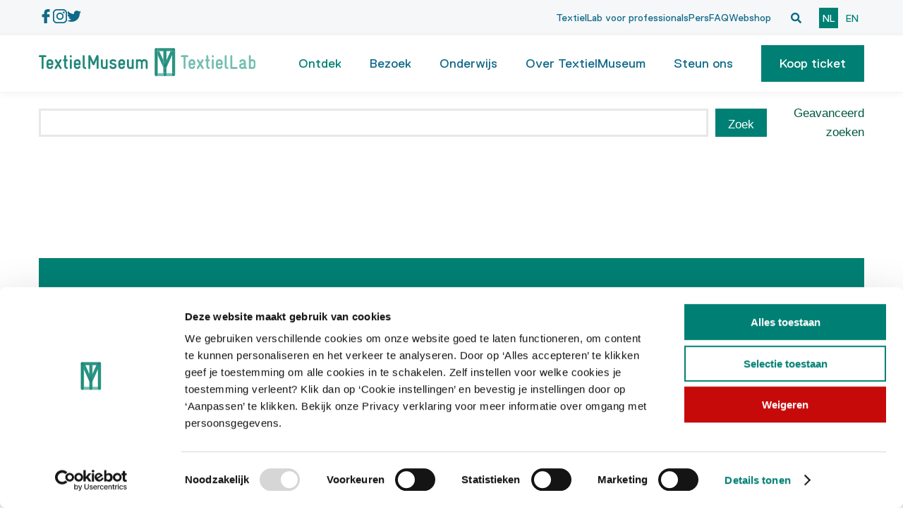

--- FILE ---
content_type: text/html; charset=utf-8
request_url: https://textielmuseum.nl/collectie/bibliotheek?query=*%3A*&sortBy=tib_notes
body_size: 3363
content:
<!DOCTYPE html><html lang="nl"><head><link rel="manifest" href="/manifest.json"/><script id="Cookiebot" src="https://consent.cookiebot.com/uc.js" data-cbid="cd71efc9-99a8-4dab-bcf4-d34dc733e011" type="text/javascript" data-culture="nl"></script><script src="https://player.vimeo.com/api/player.js"></script><link rel="apple-touch-icon" sizes="180x180" href="/favicon/apple-touch-icon.png"/><link rel="icon" type="image/png" sizes="32x32" href="/favicon/favicon-32x32.png"/><link rel="icon" type="image/png" sizes="16x16" href="/favicon/favicon-16x16.png"/><link rel="manifest" href="/favicon/site.webmanifest"/><link rel="mask-icon" href="/favicon/safari-pinned-tab.svg" color="#5bbad5"/><meta charSet="utf-8"/><meta name="viewport" content="width=device-width, initial-scale=1"/><link rel="manifest" href="/manifest.json"/><script id="Cookiebot" src="https://consent.cookiebot.com/uc.js" data-cbid="cd71efc9-99a8-4dab-bcf4-d34dc733e011" type="text/javascript" data-culture="nl"></script><script src="https://player.vimeo.com/api/player.js"></script><link rel="apple-touch-icon" sizes="180x180" href="/favicon/apple-touch-icon.png"/><link rel="icon" type="image/png" sizes="32x32" href="/favicon/favicon-32x32.png"/><link rel="icon" type="image/png" sizes="16x16" href="/favicon/favicon-16x16.png"/><link rel="manifest" href="/favicon/site.webmanifest"/><link rel="mask-icon" href="/favicon/safari-pinned-tab.svg" color="#5bbad5"/><meta name="msapplication-TileColor" content="#da532c"/><meta name="theme-color" content="#ffffff"/><meta name="og:title" content="Library - TextielMuseum"/><meta name="og:description" content=""/><meta name="description" content=""/><title>Library - TextielMuseum</title><script src="/lib/diw/js/diw-core-library.min.js"></script><meta name="next-head-count" content="25"/><link rel="preload" href="/_next/static/css/ad9a3079a7785c00.css" as="style"/><link rel="stylesheet" href="/_next/static/css/ad9a3079a7785c00.css" data-n-g=""/><noscript data-n-css=""></noscript><script defer="" nomodule="" src="/_next/static/chunks/polyfills-0d1b80a048d4787e.js"></script><script src="/_next/static/chunks/webpack-09fb84bef90b0554.js" defer=""></script><script src="/_next/static/chunks/framework-a070cbfff3c750c5.js" defer=""></script><script src="/_next/static/chunks/main-11041c105124b914.js" defer=""></script><script src="/_next/static/chunks/pages/_app-975ce9f1cdb82b7b.js" defer=""></script><script src="/_next/static/chunks/pages/collectie/bibliotheek-7a3900cb3ab05dd4.js" defer=""></script><script src="/_next/static/vyP5uxqcq6vR4XTJHSbnu/_buildManifest.js" defer=""></script><script src="/_next/static/vyP5uxqcq6vR4XTJHSbnu/_ssgManifest.js" defer=""></script></head><body><div id="__next" data-reactroot=""><div class="main"><div><a href="#main-content" id="skip-link" class="skip-link">Skip to Main Content</a></div><div class="Header header-sec "><div class="sec-nav"><div class="container"><div class="sec-nav-social "><a href="https://www.facebook.com/textielmuseum.nl" target="_blank"><img src="/_next/static/media/facebook-icon-blue.4210b10b.svg" alt="Facebook TextielMuseum"/></a><a href="https://www.instagram.com/textielmuseum/?hl=nl" target="_blank"><img src="/_next/static/media/instagram-icon-blue.be52c83f.svg" alt="Instagram TextielMuseum"/></a><a href="https://twitter.com/textielmuseum" target="_blank"><img src="/_next/static/media/twitter-icon-blue.c83be77c.svg" alt="Twitter TextielMuseum"/></a></div><div class="sec-nav-links "><a href="https://textiellab.nl/">TextielLab voor professionals</a><a href="/pers">Pers</a><a href="/faq">FAQ</a><a href="https://by.textielmuseum.nl/">Webshop</a></div><div class="global-search closed "><form aria-hidden="true"><input type="text" name="search" value="" placeholder="Zoeken" aria-label="Search" tabindex="-1"/></form><button class="" type="button" aria-label="Open zoekvenster"><img src="/_next/static/media/search-solid.c5acbd4a.svg" alt="Open zoekvenster"/></button><button class="close hidden" aria-label="Sluit zoekvenster" tabindex="-1"><img src="/_next/static/media/times-solid.a618329c.svg" alt="Sluit zoekvenster"/></button></div><div class="sec-nav-locale "><span aria-current="true" class="current"><a href="/collectie/bibliotheek">nl</a></span><span class=""><a href="/en/collectie/bibliotheek">en</a></span></div></div></div></div><div class="Header header-main"><div class="main-nav"><div class="container"><div class="logo"><a title="Homepage Textielmuseum" href="/"><img height="40" src="/_next/static/media/textielmuseum-logo-groen.d6e42945.svg" alt="TexielMuseum TextielLab"/></a></div><nav class="MainMenu"><button tabindex="0" role="button" aria-label="Menu openen" class="main-menu-toggle closed "></button></nav></div></div></div><div class="main-button-mobile "><a href="https://tickets.textielmuseum.nl/regulier/#/tickets/tickets" target="_blank"><button class="btn-main">Koop ticket</button></a></div><main id="main-content"><div class="LibraryPage"><link rel="stylesheet" href="/lib/diw/css/diw-bootstrap.min.css"/><link rel="stylesheet" href="/lib/diw/css/diw-core.css"/><link rel="stylesheet" href="/lib/diw/css/diw-custom.css"/><div class="container"><div class="container-main" id="diw-container"><div id="diw-search"></div><div id="diw-advanced-search"></div><div id="diw-geo-search"></div><div id="diw-query-info"></div><div id="diw-breadcrumbs"></div><div class="diw-pagination"></div><div id="diw-results-container" class="row"><div id="diw-results" class="col-sm-8"></div><div id="diw-facets" class="col-sm-4"></div></div><div id="diw-item-container"><div id="diw-item-media"></div><div id="diw-item-data"></div><div id="diw-item-related"></div></div><div class="diw-pagination bottom"></div></div></div></div></main><div class="Footer false"><div class="container"><div class="footer-wrap false"><div class="footer-tickets-banner"><div class="banner-text"><div class="banner-title">Plan je bezoek</div><div class="banner-subtitle">Er is voor iedereen wel iets te doen in het museum</div></div><div class="banner-cta"><div class="banner-buttons"><a class="button-plan" href="/openingstijden">Plan je bezoek</a><a href="https://tickets.textielmuseum.nl/regulier" target="_blank" class="button-buy">Koop ticket</a></div></div></div><div class="footer-main "><div class="footer-nav"><div class="nav-column"><h3 class="column-name header-4"><div>Bezoekadres</div></h3><div class="column-items"><div class="item-link">Goirkestraat 96</div><div class="item-link">5046 GN Tilburg</div></div></div><div class="nav-column"><h3 class="column-name header-4"><div>Contact</div></h3><div class="column-items"><a class="item-link" href="tel:0135367475">013 – 53 67 475</a><a class="item-link" href="/cdn-cgi/l/email-protection#4d24232b220d3928353924282120383e283820632321"><span class="__cf_email__" data-cfemail="5831363e37182c3d202c313d34352d2b3d2d35763634">[email&#160;protected]</span></a></div></div><div class="nav-column"><h3 class="column-name header-4"><div>Ga direct naar</div></h3><div class="column-items"><a class="item-link" href="https://textiellab.nl/">TextielLab voor professionals</a><a class="item-link" href="/museumcollectie">Museumcollectie</a><a class="item-link" href="/adres-en-route/">Adres en route</a><a class="item-link" href="https://textielmuseum.nl/textielshop/">TextielShop</a><a class="item-link" href="/privacy-verklaring/">Privacy verklaring</a><a class="item-link" href="/pers/">Pers</a></div></div></div><div class="footer-side"><div class="footer-subscribe"><div class="footer-subscribe-title"><h4 class="column-name"><div>Blijf op de hoogte</div></h4><p>Vul hier je e-mailadres in om maandelijks onze nieuwsbrief te ontvangen.</p></div><div class="SubscribeFormFooter"><form><input autoComplete="email" placeholder="Email" value=""/><button class="btn-main " type="submit">Aanmelden</button></form></div></div><div class="footer-support"><div class="footer-support-title">Gesteund door</div><div class="footer-support-images"><span style="box-sizing:border-box;display:inline-block;overflow:hidden;width:initial;height:initial;background:none;opacity:1;border:0;margin:0;padding:0;position:relative;max-width:100%"><span style="box-sizing:border-box;display:block;width:initial;height:initial;background:none;opacity:1;border:0;margin:0;padding:0;max-width:100%"><img style="display:block;max-width:100%;width:initial;height:initial;background:none;opacity:1;border:0;margin:0;padding:0" alt="" aria-hidden="true" src="data:image/svg+xml,%3csvg%20xmlns=%27http://www.w3.org/2000/svg%27%20version=%271.1%27%20width=%2781%27%20height=%2767%27/%3e"/></span><img alt="Gemeente tilburg" src="[data-uri]" decoding="async" data-nimg="intrinsic" style="position:absolute;top:0;left:0;bottom:0;right:0;box-sizing:border-box;padding:0;border:none;margin:auto;display:block;width:0;height:0;min-width:100%;max-width:100%;min-height:100%;max-height:100%;background-size:cover;background-position:0% 0%;filter:blur(20px);background-image:url(&quot;/_next/static/media/gemeente-tilburg.f59967ef.svg&quot;)"/><noscript><img alt="Gemeente tilburg" srcSet="/_next/static/media/gemeente-tilburg.f59967ef.svg 1x, /_next/static/media/gemeente-tilburg.f59967ef.svg 2x" src="/_next/static/media/gemeente-tilburg.f59967ef.svg" decoding="async" data-nimg="intrinsic" style="position:absolute;top:0;left:0;bottom:0;right:0;box-sizing:border-box;padding:0;border:none;margin:auto;display:block;width:0;height:0;min-width:100%;max-width:100%;min-height:100%;max-height:100%" loading="lazy"/></noscript></span><span style="box-sizing:border-box;display:inline-block;overflow:hidden;width:initial;height:initial;background:none;opacity:1;border:0;margin:0;padding:0;position:relative;max-width:100%"><span style="box-sizing:border-box;display:block;width:initial;height:initial;background:none;opacity:1;border:0;margin:0;padding:0;max-width:100%"><img style="display:block;max-width:100%;width:initial;height:initial;background:none;opacity:1;border:0;margin:0;padding:0" alt="" aria-hidden="true" src="data:image/svg+xml,%3csvg%20xmlns=%27http://www.w3.org/2000/svg%27%20version=%271.1%27%20width=%27180%27%20height=%2767%27/%3e"/></span><img alt="Ministerie van Onderwijs, Cultuur en Wetenschap" src="[data-uri]" decoding="async" data-nimg="intrinsic" style="position:absolute;top:0;left:0;bottom:0;right:0;box-sizing:border-box;padding:0;border:none;margin:auto;display:block;width:0;height:0;min-width:100%;max-width:100%;min-height:100%;max-height:100%;background-size:cover;background-position:0% 0%;filter:blur(20px);background-image:url(&quot;/_next/static/media/logo-ministerie-van-onderwijs-cultuur-en-wetenschap-2.62c2bfb7.svg&quot;)"/><noscript><img alt="Ministerie van Onderwijs, Cultuur en Wetenschap" srcSet="/_next/static/media/logo-ministerie-van-onderwijs-cultuur-en-wetenschap-2.62c2bfb7.svg 1x, /_next/static/media/logo-ministerie-van-onderwijs-cultuur-en-wetenschap-2.62c2bfb7.svg 2x" src="/_next/static/media/logo-ministerie-van-onderwijs-cultuur-en-wetenschap-2.62c2bfb7.svg" decoding="async" data-nimg="intrinsic" style="position:absolute;top:0;left:0;bottom:0;right:0;box-sizing:border-box;padding:0;border:none;margin:auto;display:block;width:0;height:0;min-width:100%;max-width:100%;min-height:100%;max-height:100%" loading="lazy"/></noscript></span><span style="box-sizing:border-box;display:inline-block;overflow:hidden;width:initial;height:initial;background:none;opacity:1;border:0;margin:0;padding:0;position:relative;max-width:100%"><span style="box-sizing:border-box;display:block;width:initial;height:initial;background:none;opacity:1;border:0;margin:0;padding:0;max-width:100%"><img style="display:block;max-width:100%;width:initial;height:initial;background:none;opacity:1;border:0;margin:0;padding:0" alt="" aria-hidden="true" src="data:image/svg+xml,%3csvg%20xmlns=%27http://www.w3.org/2000/svg%27%20version=%271.1%27%20width=%27180%27%20height=%2767%27/%3e"/></span><img alt="Provincie Noord-brabant" src="[data-uri]" decoding="async" data-nimg="intrinsic" style="position:absolute;top:0;left:0;bottom:0;right:0;box-sizing:border-box;padding:0;border:none;margin:auto;display:block;width:0;height:0;min-width:100%;max-width:100%;min-height:100%;max-height:100%;background-size:cover;background-position:0% 0%;filter:blur(20px);background-image:url(&quot;/_next/static/media/provincie-nb.28a5ba49.svg&quot;)"/><noscript><img alt="Provincie Noord-brabant" srcSet="/_next/static/media/provincie-nb.28a5ba49.svg 1x, /_next/static/media/provincie-nb.28a5ba49.svg 2x" src="/_next/static/media/provincie-nb.28a5ba49.svg" decoding="async" data-nimg="intrinsic" style="position:absolute;top:0;left:0;bottom:0;right:0;box-sizing:border-box;padding:0;border:none;margin:auto;display:block;width:0;height:0;min-width:100%;max-width:100%;min-height:100%;max-height:100%" loading="lazy"/></noscript></span><span style="box-sizing:border-box;display:inline-block;overflow:hidden;width:initial;height:initial;background:none;opacity:1;border:0;margin:0;padding:0;position:relative;max-width:100%"><span style="box-sizing:border-box;display:block;width:initial;height:initial;background:none;opacity:1;border:0;margin:0;padding:0;max-width:100%"><img style="display:block;max-width:100%;width:initial;height:initial;background:none;opacity:1;border:0;margin:0;padding:0" alt="" aria-hidden="true" src="data:image/svg+xml,%3csvg%20xmlns=%27http://www.w3.org/2000/svg%27%20version=%271.1%27%20width=%27140%27%20height=%2747%27/%3e"/></span><img alt="Vrienden van het Textielmuseum" src="[data-uri]" decoding="async" data-nimg="intrinsic" style="position:absolute;top:0;left:0;bottom:0;right:0;box-sizing:border-box;padding:0;border:none;margin:auto;display:block;width:0;height:0;min-width:100%;max-width:100%;min-height:100%;max-height:100%;background-size:cover;background-position:0% 0%;filter:blur(20px);background-image:url(&quot;/_next/static/media/vrienden.1bf181b8.svg&quot;)"/><noscript><img alt="Vrienden van het Textielmuseum" srcSet="/_next/static/media/vrienden.1bf181b8.svg 1x, /_next/static/media/vrienden.1bf181b8.svg 2x" src="/_next/static/media/vrienden.1bf181b8.svg" decoding="async" data-nimg="intrinsic" style="position:absolute;top:0;left:0;bottom:0;right:0;box-sizing:border-box;padding:0;border:none;margin:auto;display:block;width:0;height:0;min-width:100%;max-width:100%;min-height:100%;max-height:100%" loading="lazy"/></noscript></span><span style="box-sizing:border-box;display:inline-block;overflow:hidden;width:initial;height:initial;background:none;opacity:1;border:0;margin:0;padding:0;position:relative;max-width:100%"><span style="box-sizing:border-box;display:block;width:initial;height:initial;background:none;opacity:1;border:0;margin:0;padding:0;max-width:100%"><img style="display:block;max-width:100%;width:initial;height:initial;background:none;opacity:1;border:0;margin:0;padding:0" alt="" aria-hidden="true" src="data:image/svg+xml,%3csvg%20xmlns=%27http://www.w3.org/2000/svg%27%20version=%271.1%27%20width=%27140%27%20height=%2747%27/%3e"/></span><img alt="Vriendenloterij" src="[data-uri]" decoding="async" data-nimg="intrinsic" style="position:absolute;top:0;left:0;bottom:0;right:0;box-sizing:border-box;padding:0;border:none;margin:auto;display:block;width:0;height:0;min-width:100%;max-width:100%;min-height:100%;max-height:100%;background-size:cover;background-position:0% 0%;filter:blur(20px);background-image:url(&quot;/_next/static/media/vriendenloterij.ff44d16a.svg&quot;)"/><noscript><img alt="Vriendenloterij" srcSet="/_next/static/media/vriendenloterij.ff44d16a.svg 1x, /_next/static/media/vriendenloterij.ff44d16a.svg 2x" src="/_next/static/media/vriendenloterij.ff44d16a.svg" decoding="async" data-nimg="intrinsic" style="position:absolute;top:0;left:0;bottom:0;right:0;box-sizing:border-box;padding:0;border:none;margin:auto;display:block;width:0;height:0;min-width:100%;max-width:100%;min-height:100%;max-height:100%" loading="lazy"/></noscript></span></div></div></div></div></div><div class="footer-extra "><div class="footer-extra-awards"><div class="awards-title">Awards</div><div class="awards-images"><span style="box-sizing:border-box;display:inline-block;overflow:hidden;width:initial;height:initial;background:none;opacity:1;border:0;margin:0;padding:0;position:relative;max-width:100%"><span style="box-sizing:border-box;display:block;width:initial;height:initial;background:none;opacity:1;border:0;margin:0;padding:0;max-width:100%"><img style="display:block;max-width:100%;width:initial;height:initial;background:none;opacity:1;border:0;margin:0;padding:0" alt="" aria-hidden="true" src="data:image/svg+xml,%3csvg%20xmlns=%27http://www.w3.org/2000/svg%27%20version=%271.1%27%20width=%27150%27%20height=%2780%27/%3e"/></span><img alt="BankGiro Loterij Museumprijs" src="[data-uri]" decoding="async" data-nimg="intrinsic" style="position:absolute;top:0;left:0;bottom:0;right:0;box-sizing:border-box;padding:0;border:none;margin:auto;display:block;width:0;height:0;min-width:100%;max-width:100%;min-height:100%;max-height:100%;background-size:cover;background-position:0% 0%;filter:blur(20px);background-image:url(&quot;/_next/static/media/bankgiroloterij.f5531f69.svg&quot;)"/><noscript><img alt="BankGiro Loterij Museumprijs" srcSet="/_next/static/media/bankgiroloterij.f5531f69.svg 1x, /_next/static/media/bankgiroloterij.f5531f69.svg 2x" src="/_next/static/media/bankgiroloterij.f5531f69.svg" decoding="async" data-nimg="intrinsic" style="position:absolute;top:0;left:0;bottom:0;right:0;box-sizing:border-box;padding:0;border:none;margin:auto;display:block;width:0;height:0;min-width:100%;max-width:100%;min-height:100%;max-height:100%" loading="lazy"/></noscript></span><span style="box-sizing:border-box;display:inline-block;overflow:hidden;width:initial;height:initial;background:none;opacity:1;border:0;margin:0;padding:0;position:relative;max-width:100%"><span style="box-sizing:border-box;display:block;width:initial;height:initial;background:none;opacity:1;border:0;margin:0;padding:0;max-width:100%"><img style="display:block;max-width:100%;width:initial;height:initial;background:none;opacity:1;border:0;margin:0;padding:0" alt="" aria-hidden="true" src="data:image/svg+xml,%3csvg%20xmlns=%27http://www.w3.org/2000/svg%27%20version=%271.1%27%20width=%27150%27%20height=%2780%27/%3e"/></span><img alt="The best in heritage 2018" src="[data-uri]" decoding="async" data-nimg="intrinsic" style="position:absolute;top:0;left:0;bottom:0;right:0;box-sizing:border-box;padding:0;border:none;margin:auto;display:block;width:0;height:0;min-width:100%;max-width:100%;min-height:100%;max-height:100%;background-size:cover;background-position:0% 0%;filter:blur(20px);background-image:url(&quot;/_next/static/media/thebestinheritage.e3a5982c.svg&quot;)"/><noscript><img alt="The best in heritage 2018" srcSet="/_next/static/media/thebestinheritage.e3a5982c.svg 1x, /_next/static/media/thebestinheritage.e3a5982c.svg 2x" src="/_next/static/media/thebestinheritage.e3a5982c.svg" decoding="async" data-nimg="intrinsic" style="position:absolute;top:0;left:0;bottom:0;right:0;box-sizing:border-box;padding:0;border:none;margin:auto;display:block;width:0;height:0;min-width:100%;max-width:100%;min-height:100%;max-height:100%" loading="lazy"/></noscript></span></div></div><div class="footer-extra-support"><div class="support-title">Draag je het TextielMuseum ook een warm hart toe?</div><a class="btn-main " href="/word-ook-partner">Steun ons</a></div></div></div></div></div></div><script data-cfasync="false" src="/cdn-cgi/scripts/5c5dd728/cloudflare-static/email-decode.min.js"></script><script id="__NEXT_DATA__" type="application/json">{"props":{"pageProps":{}},"page":"/collectie/bibliotheek","query":{},"buildId":"vyP5uxqcq6vR4XTJHSbnu","nextExport":true,"autoExport":true,"isFallback":false,"locale":"nl","locales":["nl","en"],"defaultLocale":"nl","scriptLoader":[]}</script></body></html>

--- FILE ---
content_type: text/css; charset=UTF-8
request_url: https://textielmuseum.nl/lib/diw/css/diw-bootstrap.min.css
body_size: 26287
content:
#diw-container :root {
    --blue: #007bff;
    --indigo: #6610f2;
    --purple: #6f42c1;
    --pink: #e83e8c;
    --red: #dc3545;
    --orange: #fd7e14;
    --yellow: #ffc107;
    --green: #28a745;
    --teal: #20c997;
    --cyan: #17a2b8;
    --white: #fff;
    --gray: #6c757d;
    --gray-dark: #343a40;
    --primary: #007bff;
    --secondary: #6c757d;
    --success: #28a745;
    --info: #17a2b8;
    --warning: #ffc107;
    --danger: #dc3545;
    --light: #f8f9fa;
    --dark: #343a40;
    --breakpoint-xs: 0;
    --breakpoint-sm: 576px;
    --breakpoint-md: 768px;
    --breakpoint-lg: 992px;
    --breakpoint-xl: 1200px;
    --font-family-sans-serif: -apple-system, BlinkMacSystemFont, "Segoe UI", Roboto, "Helvetica Neue", Arial, "Noto Sans", sans-serif, "Apple Color Emoji", "Segoe UI Emoji", "Segoe UI Symbol", "Noto Color Emoji";
    --font-family-monospace: SFMono-Regular, Menlo, Monaco, Consolas, "Liberation Mono", "Courier New", monospace
}

#diw-container *,
#diw-container ::after,
#diw-container ::before {
    box-sizing: border-box
}

#diw-container html {
    font-family: sans-serif;
    line-height: 1.15;
    -webkit-text-size-adjust: 100%;
    -webkit-tap-highlight-color: transparent
}

#diw-container article,
#diw-container aside,
#diw-container figcaption,
#diw-container figure,
#diw-container footer,
#diw-container header,
#diw-container hgroup,
#diw-container main,
#diw-container nav,
#diw-container section {
    display: block
}

#diw-container body {
    margin: 0;
    font-family: -apple-system, BlinkMacSystemFont, "Segoe UI", Roboto, "Helvetica Neue", Arial, "Noto Sans", sans-serif, "Apple Color Emoji", "Segoe UI Emoji", "Segoe UI Symbol", "Noto Color Emoji";
    font-size: 1rem;
    font-weight: 400;
    line-height: 1.5;
    color: #212529;
    text-align: left;
    background-color: #fff
}

#diw-container [tabindex="-1"]:focus {
    outline: 0 !important
}

#diw-container .input-group-text input[type=checkbox],
#diw-container .input-group-text input[type=radio],
#diw-container h1,
#diw-container h2,
#diw-container h3,
#diw-container h4,
#diw-container h5,
#diw-container h6 {
    margin-top: 0
}

#diw-container dl,
#diw-container ol,
#diw-container p,
#diw-container ul {
    margin-top: 0;
    margin-bottom: 1rem
}

#diw-container abbr[data-original-title],
#diw-container abbr[title] {
    text-decoration: underline;
    -webkit-text-decoration: underline dotted;
    text-decoration: underline dotted;
    cursor: help;
    border-bottom: 0;
    -webkit-text-decoration-skip-ink: none;
    text-decoration-skip-ink: none
}

#diw-container address {
    margin-bottom: 1rem;
    font-style: normal;
    line-height: inherit
}

#diw-container .btn-group-toggle>.btn,
#diw-container .btn-group-toggle>.btn-group>.btn,
#diw-container .card-text:last-child,
#diw-container .form-check-label,
#diw-container ol ol,
#diw-container ol ul,
#diw-container ul ol,
#diw-container ul ul {
    margin-bottom: 0
}

#diw-container .alert-link,
#diw-container dt {
    font-weight: 700
}

#diw-container dd {
    margin-bottom: .5rem;
    margin-left: 0
}

#diw-container blockquote,
#diw-container figure {
    margin: 0 0 1rem
}

#diw-container b,
#diw-container strong {
    font-weight: bolder
}

#diw-container sub,
#diw-container sup {
    position: relative;
    font-size: 75%;
    line-height: 0;
    vertical-align: baseline
}

#diw-container sub {
    bottom: -.25em
}

#diw-container sup {
    top: -.5em
}

#diw-container a {
    color: #007bff;
    text-decoration: none;
    background-color: transparent
}

#diw-container .btn-link:hover,
#diw-container a:hover {
    color: #0056b3;
    text-decoration: underline
}

#diw-container a:not([href]):not([tabindex]),
#diw-container a:not([href]):not([tabindex]):focus,
#diw-container a:not([href]):not([tabindex]):hover {
    color: inherit;
    text-decoration: none
}

#diw-container .custom-range:focus,
#diw-container a:not([href]):not([tabindex]):focus {
    outline: 0
}

#diw-container code,
#diw-container kbd,
#diw-container pre,
#diw-container samp {
    font-family: SFMono-Regular, Menlo, Monaco, Consolas, "Liberation Mono", "Courier New", monospace;
    font-size: 1em
}

#diw-container pre {
    margin-top: 0;
    margin-bottom: 1rem;
    overflow: auto
}

#diw-container img {
    vertical-align: middle;
    border-style: none
}

#diw-container svg {
    overflow: hidden;
    vertical-align: middle
}

#diw-container table {
    border-collapse: collapse
}

#diw-container caption {
    padding-top: .75rem;
    padding-bottom: .75rem;
    color: #6c757d;
    text-align: left;
    caption-side: bottom
}

#diw-container th {
    text-align: inherit
}

#diw-container label {
    display: inline-block;
    margin-bottom: .5rem
}

#diw-container .accordion>.card:not(:first-of-type) .card-header:first-child,
#diw-container button {
    border-radius: 0
}

#diw-container button:focus {
    outline: dotted 1px;
    outline: -webkit-focus-ring-color auto 5px
}

#diw-container button,
#diw-container input,
#diw-container optgroup,
#diw-container select,
#diw-container textarea {
    margin: 0;
    font-family: inherit;
    font-size: inherit;
    line-height: inherit
}

#diw-container button,
#diw-container input {
    overflow: visible
}

#diw-container button,
#diw-container select {
    text-transform: none
}

#diw-container select {
    word-wrap: normal
}

#diw-container [type=button],
#diw-container [type=reset],
#diw-container [type=submit],
#diw-container button {
    -webkit-appearance: button
}

#diw-container [type=button]:not(:disabled),
#diw-container [type=reset]:not(:disabled),
#diw-container [type=submit]:not(:disabled),
#diw-container button:not(:disabled) {
    cursor: pointer
}

#diw-container [type=button]::-moz-focus-inner,
#diw-container [type=reset]::-moz-focus-inner,
#diw-container [type=submit]::-moz-focus-inner,
#diw-container button::-moz-focus-inner {
    padding: 0;
    border-style: none
}

#diw-container input[type=checkbox],
#diw-container input[type=radio] {
    box-sizing: border-box;
    padding: 0
}

#diw-container input[type=date],
#diw-container input[type=datetime-local],
#diw-container input[type=month],
#diw-container input[type=time] {
    -webkit-appearance: listbox
}

#diw-container textarea {
    overflow: auto;
    resize: vertical
}

#diw-container fieldset {
    min-width: 0;
    padding: 0;
    margin: 0;
    border: 0
}

#diw-container legend {
    display: block;
    width: 100%;
    max-width: 100%;
    padding: 0;
    margin-bottom: .5rem;
    font-size: 1.5rem;
    line-height: inherit;
    color: inherit;
    white-space: normal
}

#diw-container progress {
    vertical-align: baseline
}

#diw-container [type=number]::-webkit-inner-spin-button,
#diw-container [type=number]::-webkit-outer-spin-button {
    height: auto
}

#diw-container [type=search] {
    outline-offset: -2px;
    -webkit-appearance: none
}

#diw-container [type=search]::-webkit-search-decoration {
    -webkit-appearance: none
}

#diw-container ::-webkit-file-upload-button {
    font: inherit;
    -webkit-appearance: button
}

#diw-container .figure,
#diw-container .list-inline-item,
#diw-container output {
    display: inline-block
}

#diw-container summary {
    display: list-item;
    cursor: pointer
}

#diw-container .collapse:not(.show),
#diw-container template {
    display: none
}

#diw-container .d-none,
#diw-container [hidden] {
    display: none !important
}

#diw-container .h1,
#diw-container .h2,
#diw-container .h3,
#diw-container .h4,
#diw-container .h5,
#diw-container .h6,
#diw-container h1,
#diw-container h2,
#diw-container h3,
#diw-container h4,
#diw-container h5,
#diw-container h6 {
    margin-bottom: .5rem;
    font-weight: 500;
    line-height: 1.2
}

#diw-container .h1,
#diw-container h1 {
    font-size: 2.5rem
}

#diw-container .h2,
#diw-container h2 {
    font-size: 2rem
}

#diw-container .h3,
#diw-container h3 {
    font-size: 1.75rem
}

#diw-container .h4,
#diw-container h4 {
    font-size: 1.5rem
}

#diw-container .h5,
#diw-container h5 {
    font-size: 1.25rem
}

#diw-container .h6,
#diw-container h6 {
    font-size: 1rem
}

#diw-container .lead {
    font-size: 1.25rem;
    font-weight: 300
}

#diw-container .display-1 {
    font-size: 6rem;
    font-weight: 300;
    line-height: 1.2
}

#diw-container .display-2 {
    font-size: 5.5rem;
    font-weight: 300;
    line-height: 1.2
}

#diw-container .display-3 {
    font-size: 4.5rem;
    font-weight: 300;
    line-height: 1.2
}

#diw-container .display-4 {
    font-size: 3.5rem;
    font-weight: 300;
    line-height: 1.2
}

#diw-container hr {
    box-sizing: content-box;
    height: 0;
    overflow: visible;
    margin-top: 1rem;
    margin-bottom: 1rem;
    border: 0;
    border-top: 1px solid rgba(0, 0, 0, .1)
}

#diw-container .small,
#diw-container small {
    font-size: 80%;
    font-weight: 400
}

#diw-container .mark,
#diw-container mark {
    padding: .2em;
    background-color: #fcf8e3
}

#diw-container .list-inline,
#diw-container .list-unstyled {
    padding-left: 0;
    list-style: none
}

#diw-container .bs-popover-auto[x-placement^=left],
#diw-container .bs-popover-left,
#diw-container .list-inline-item:not(:last-child) {
    margin-right: .5rem
}

#diw-container .initialism {
    font-size: 90%;
    text-transform: uppercase
}

#diw-container .blockquote {
    margin-bottom: 1rem;
    font-size: 1.25rem
}

#diw-container .blockquote-footer {
    display: block;
    font-size: 80%;
    color: #6c757d
}

#diw-container .blockquote-footer::before {
    content: "\2014\00A0"
}

#diw-container .img-fluid {
    max-width: 100%;
    height: auto
}

#diw-container .img-thumbnail {
    padding: .25rem;
    background-color: #fff;
    border: 1px solid #dee2e6;
    border-radius: .25rem;
    max-width: 100%;
    height: auto
}

#diw-container .figure-img {
    margin-bottom: .5rem;
    line-height: 1
}

#diw-container .figure-caption {
    font-size: 90%;
    color: #6c757d
}

#diw-container code {
    font-size: 87.5%;
    color: #e83e8c;
    word-break: break-word
}

#diw-container .alert-heading,
#diw-container a>code {
    color: inherit
}

#diw-container kbd {
    padding: .2rem .4rem;
    font-size: 87.5%;
    color: #fff;
    background-color: #212529;
    border-radius: .2rem
}

#diw-container kbd kbd {
    padding: 0;
    font-size: 100%;
    font-weight: 700
}

#diw-container pre {
    display: block;
    font-size: 87.5%;
    color: #212529
}

#diw-container pre code {
    font-size: inherit;
    color: inherit;
    word-break: normal
}

#diw-container .pre-scrollable {
    max-height: 340px;
    overflow-y: scroll
}

#diw-container .container,
#diw-container .container-fluid {
    width: 100%;
    padding-right: 15px;
    padding-left: 15px;
    margin-right: auto;
    margin-left: auto
}

#diw-container .row {
    display: -ms-flexbox;
    display: flex;
    -ms-flex-wrap: wrap;
    flex-wrap: wrap;
    margin-right: -15px;
    margin-left: -15px
}

#diw-container .card>hr,
#diw-container .no-gutters {
    margin-right: 0;
    margin-left: 0
}

#diw-container .form-control-plaintext.form-control-lg,
#diw-container .form-control-plaintext.form-control-sm,
#diw-container .navbar-nav .nav-link,
#diw-container .no-gutters>.col,
#diw-container .no-gutters>[class*=col-] {
    padding-right: 0;
    padding-left: 0
}

#diw-container .col,
#diw-container .col-1,
#diw-container .col-10,
#diw-container .col-11,
#diw-container .col-12,
#diw-container .col-2,
#diw-container .col-3,
#diw-container .col-4,
#diw-container .col-5,
#diw-container .col-6,
#diw-container .col-7,
#diw-container .col-8,
#diw-container .col-9,
#diw-container .col-auto,
#diw-container .col-lg,
#diw-container .col-lg-1,
#diw-container .col-lg-10,
#diw-container .col-lg-11,
#diw-container .col-lg-12,
#diw-container .col-lg-2,
#diw-container .col-lg-3,
#diw-container .col-lg-4,
#diw-container .col-lg-5,
#diw-container .col-lg-6,
#diw-container .col-lg-7,
#diw-container .col-lg-8,
#diw-container .col-lg-9,
#diw-container .col-lg-auto,
#diw-container .col-md,
#diw-container .col-md-1,
#diw-container .col-md-10,
#diw-container .col-md-11,
#diw-container .col-md-12,
#diw-container .col-md-2,
#diw-container .col-md-3,
#diw-container .col-md-4,
#diw-container .col-md-5,
#diw-container .col-md-6,
#diw-container .col-md-7,
#diw-container .col-md-8,
#diw-container .col-md-9,
#diw-container .col-md-auto,
#diw-container .col-sm,
#diw-container .col-sm-1,
#diw-container .col-sm-10,
#diw-container .col-sm-11,
#diw-container .col-sm-12,
#diw-container .col-sm-2,
#diw-container .col-sm-3,
#diw-container .col-sm-4,
#diw-container .col-sm-5,
#diw-container .col-sm-6,
#diw-container .col-sm-7,
#diw-container .col-sm-8,
#diw-container .col-sm-9,
#diw-container .col-sm-auto,
#diw-container .col-xl,
#diw-container .col-xl-1,
#diw-container .col-xl-10,
#diw-container .col-xl-11,
#diw-container .col-xl-12,
#diw-container .col-xl-2,
#diw-container .col-xl-3,
#diw-container .col-xl-4,
#diw-container .col-xl-5,
#diw-container .col-xl-6,
#diw-container .col-xl-7,
#diw-container .col-xl-8,
#diw-container .col-xl-9,
#diw-container .col-xl-auto {
    position: relative;
    width: 100%;
    padding-right: 15px;
    padding-left: 15px
}

#diw-container .col {
    -ms-flex-preferred-size: 0;
    flex-basis: 0;
    -ms-flex-positive: 1;
    flex-grow: 1;
    max-width: 100%
}

#diw-container .col-auto {
    -ms-flex: 0 0 auto;
    flex: 0 0 auto;
    width: auto;
    max-width: 100%
}

#diw-container .col-1 {
    -ms-flex: 0 0 8.333333%;
    flex: 0 0 8.333333%;
    max-width: 8.333333%
}

#diw-container .col-2 {
    -ms-flex: 0 0 16.666667%;
    flex: 0 0 16.666667%;
    max-width: 16.666667%
}

#diw-container .col-3 {
    -ms-flex: 0 0 25%;
    flex: 0 0 25%;
    max-width: 25%
}

#diw-container .col-4 {
    -ms-flex: 0 0 33.333333%;
    flex: 0 0 33.333333%;
    max-width: 33.333333%
}

#diw-container .col-5 {
    -ms-flex: 0 0 41.666667%;
    flex: 0 0 41.666667%;
    max-width: 41.666667%
}

#diw-container .col-6 {
    -ms-flex: 0 0 50%;
    flex: 0 0 50%;
    max-width: 50%
}

#diw-container .col-7 {
    -ms-flex: 0 0 58.333333%;
    flex: 0 0 58.333333%;
    max-width: 58.333333%
}

#diw-container .col-8 {
    -ms-flex: 0 0 66.666667%;
    flex: 0 0 66.666667%;
    max-width: 66.666667%
}

#diw-container .col-9 {
    -ms-flex: 0 0 75%;
    flex: 0 0 75%;
    max-width: 75%
}

#diw-container .col-10 {
    -ms-flex: 0 0 83.333333%;
    flex: 0 0 83.333333%;
    max-width: 83.333333%
}

#diw-container .col-11 {
    -ms-flex: 0 0 91.666667%;
    flex: 0 0 91.666667%;
    max-width: 91.666667%
}

#diw-container .col-12 {
    -ms-flex: 0 0 100%;
    flex: 0 0 100%;
    max-width: 100%
}

#diw-container .order-first {
    -ms-flex-order: -1;
    order: -1
}

#diw-container .order-last {
    -ms-flex-order: 13;
    order: 13
}

#diw-container .order-0 {
    -ms-flex-order: 0;
    order: 0
}

#diw-container .order-1 {
    -ms-flex-order: 1;
    order: 1
}

#diw-container .order-2 {
    -ms-flex-order: 2;
    order: 2
}

#diw-container .order-3 {
    -ms-flex-order: 3;
    order: 3
}

#diw-container .order-4 {
    -ms-flex-order: 4;
    order: 4
}

#diw-container .order-5 {
    -ms-flex-order: 5;
    order: 5
}

#diw-container .order-6 {
    -ms-flex-order: 6;
    order: 6
}

#diw-container .order-7 {
    -ms-flex-order: 7;
    order: 7
}

#diw-container .order-8 {
    -ms-flex-order: 8;
    order: 8
}

#diw-container .order-9 {
    -ms-flex-order: 9;
    order: 9
}

#diw-container .order-10 {
    -ms-flex-order: 10;
    order: 10
}

#diw-container .order-11 {
    -ms-flex-order: 11;
    order: 11
}

#diw-container .order-12 {
    -ms-flex-order: 12;
    order: 12
}

#diw-container .offset-1 {
    margin-left: 8.333333%
}

#diw-container .offset-2 {
    margin-left: 16.666667%
}

#diw-container .offset-3 {
    margin-left: 25%
}

#diw-container .offset-4 {
    margin-left: 33.333333%
}

#diw-container .offset-5 {
    margin-left: 41.666667%
}

#diw-container .offset-6 {
    margin-left: 50%
}

#diw-container .offset-7 {
    margin-left: 58.333333%
}

#diw-container .offset-8 {
    margin-left: 66.666667%
}

#diw-container .offset-9 {
    margin-left: 75%
}

#diw-container .offset-10 {
    margin-left: 83.333333%
}

#diw-container .offset-11 {
    margin-left: 91.666667%
}

#diw-container .table {
    width: 100%;
    margin-bottom: 1rem;
    color: #212529
}

#diw-container .table td,
#diw-container .table th {
    padding: .75rem;
    vertical-align: top;
    border-top: 1px solid #dee2e6
}

#diw-container .table thead th {
    vertical-align: bottom;
    border-bottom: 2px solid #dee2e6
}

#diw-container .table tbody+tbody {
    border-top: 2px solid #dee2e6
}

#diw-container .table-sm td,
#diw-container .table-sm th {
    padding: .3rem
}

#diw-container .table-bordered,
#diw-container .table-bordered td,
#diw-container .table-bordered th {
    border: 1px solid #dee2e6
}

#diw-container .table-bordered thead td,
#diw-container .table-bordered thead th {
    border-bottom-width: 2px
}

#diw-container .table-borderless tbody+tbody,
#diw-container .table-borderless td,
#diw-container .table-borderless th,
#diw-container .table-borderless thead th,
#diw-container .table-dark.table-bordered,
#diw-container .table-responsive>.table-bordered {
    border: 0
}

#diw-container .table-striped tbody tr:nth-of-type(odd) {
    background-color: rgba(0, 0, 0, .05)
}

#diw-container .table-hover tbody tr:hover {
    color: #212529;
    background-color: rgba(0, 0, 0, .075)
}

#diw-container .table-primary,
#diw-container .table-primary>td,
#diw-container .table-primary>th {
    background-color: #b8daff
}

#diw-container .table-primary tbody+tbody,
#diw-container .table-primary td,
#diw-container .table-primary th,
#diw-container .table-primary thead th {
    border-color: #7abaff
}

#diw-container .table-hover .table-primary:hover,
#diw-container .table-hover .table-primary:hover>td,
#diw-container .table-hover .table-primary:hover>th {
    background-color: #9fcdff
}

#diw-container .table-secondary,
#diw-container .table-secondary>td,
#diw-container .table-secondary>th {
    background-color: #d6d8db
}

#diw-container .table-secondary tbody+tbody,
#diw-container .table-secondary td,
#diw-container .table-secondary th,
#diw-container .table-secondary thead th {
    border-color: #b3b7bb
}

#diw-container .table-hover .table-secondary:hover,
#diw-container .table-hover .table-secondary:hover>td,
#diw-container .table-hover .table-secondary:hover>th {
    background-color: #c8cbcf
}

#diw-container .table-success,
#diw-container .table-success>td,
#diw-container .table-success>th {
    background-color: #c3e6cb
}

#diw-container .table-success tbody+tbody,
#diw-container .table-success td,
#diw-container .table-success th,
#diw-container .table-success thead th {
    border-color: #8fd19e
}

#diw-container .table-hover .table-success:hover,
#diw-container .table-hover .table-success:hover>td,
#diw-container .table-hover .table-success:hover>th {
    background-color: #b1dfbb
}

#diw-container .table-info,
#diw-container .table-info>td,
#diw-container .table-info>th {
    background-color: #bee5eb
}

#diw-container .table-info tbody+tbody,
#diw-container .table-info td,
#diw-container .table-info th,
#diw-container .table-info thead th {
    border-color: #86cfda
}

#diw-container .table-hover .table-info:hover,
#diw-container .table-hover .table-info:hover>td,
#diw-container .table-hover .table-info:hover>th {
    background-color: #abdde5
}

#diw-container .table-warning,
#diw-container .table-warning>td,
#diw-container .table-warning>th {
    background-color: #ffeeba
}

#diw-container .table-warning tbody+tbody,
#diw-container .table-warning td,
#diw-container .table-warning th,
#diw-container .table-warning thead th {
    border-color: #ffdf7e
}

#diw-container .table-hover .table-warning:hover,
#diw-container .table-hover .table-warning:hover>td,
#diw-container .table-hover .table-warning:hover>th {
    background-color: #ffe8a1
}

#diw-container .table-danger,
#diw-container .table-danger>td,
#diw-container .table-danger>th {
    background-color: #f5c6cb
}

#diw-container .table-danger tbody+tbody,
#diw-container .table-danger td,
#diw-container .table-danger th,
#diw-container .table-danger thead th {
    border-color: #ed969e
}

#diw-container .table-hover .table-danger:hover,
#diw-container .table-hover .table-danger:hover>td,
#diw-container .table-hover .table-danger:hover>th {
    background-color: #f1b0b7
}

#diw-container .table-light,
#diw-container .table-light>td,
#diw-container .table-light>th {
    background-color: #fdfdfe
}

#diw-container .table-light tbody+tbody,
#diw-container .table-light td,
#diw-container .table-light th,
#diw-container .table-light thead th {
    border-color: #fbfcfc
}

#diw-container .table-hover .table-light:hover,
#diw-container .table-hover .table-light:hover>td,
#diw-container .table-hover .table-light:hover>th {
    background-color: #ececf6
}

#diw-container .table-dark,
#diw-container .table-dark>td,
#diw-container .table-dark>th {
    background-color: #c6c8ca
}

#diw-container .table-dark tbody+tbody,
#diw-container .table-dark td,
#diw-container .table-dark th,
#diw-container .table-dark thead th {
    border-color: #95999c
}

#diw-container .table-hover .table-dark:hover,
#diw-container .table-hover .table-dark:hover>td,
#diw-container .table-hover .table-dark:hover>th {
    background-color: #b9bbbe
}

#diw-container .table-active,
#diw-container .table-active>td,
#diw-container .table-active>th,
#diw-container .table-hover .table-active:hover,
#diw-container .table-hover .table-active:hover>td,
#diw-container .table-hover .table-active:hover>th {
    background-color: rgba(0, 0, 0, .075)
}

#diw-container .table .thead-dark th {
    color: #fff;
    background-color: #343a40;
    border-color: #454d55
}

#diw-container .table .thead-light th {
    color: #495057;
    background-color: #e9ecef;
    border-color: #dee2e6
}

#diw-container .badge-dark,
#diw-container .table-dark {
    color: #fff;
    background-color: #343a40
}

#diw-container .table-dark td,
#diw-container .table-dark th,
#diw-container .table-dark thead th {
    border-color: #454d55
}

#diw-container .table-dark.table-striped tbody tr:nth-of-type(odd) {
    background-color: rgba(255, 255, 255, .05)
}

#diw-container .table-dark.table-hover tbody tr:hover {
    color: #fff;
    background-color: rgba(255, 255, 255, .075)
}

#diw-container .table-responsive {
    display: block;
    width: 100%;
    overflow-x: auto;
    -webkit-overflow-scrolling: touch
}

#diw-container .form-control {
    display: block;
    width: 100%;
    height: calc(1.5em + .75rem + 2px);
    padding: .375rem .75rem;
    font-size: 1rem;
    font-weight: 400;
    line-height: 1.5;
    color: #495057;
    background-color: #fff;
    background-clip: padding-box;
    border: 1px solid #ced4da;
    border-radius: .25rem;
    transition: border-color .15s ease-in-out, box-shadow .15s ease-in-out
}

#diw-container .form-control::-ms-expand {
    background-color: transparent;
    border: 0
}

#diw-container .form-control:focus {
    color: #495057;
    background-color: #fff;
    border-color: #80bdff;
    outline: 0;
    box-shadow: 0 0 0 .2rem rgba(0, 123, 255, .25)
}

#diw-container .form-control::-webkit-input-placeholder {
    color: #6c757d;
    opacity: 1
}

#diw-container .form-control::-moz-placeholder {
    color: #6c757d;
    opacity: 1
}

#diw-container .form-control:-ms-input-placeholder {
    color: #6c757d;
    opacity: 1
}

#diw-container .form-control::-ms-input-placeholder {
    color: #6c757d;
    opacity: 1
}

#diw-container .form-control::placeholder {
    color: #6c757d;
    opacity: 1
}

#diw-container .form-control:disabled,
#diw-container .form-control[readonly] {
    background-color: #e9ecef;
    opacity: 1
}

#diw-container select.form-control:focus::-ms-value {
    color: #495057;
    background-color: #fff
}

#diw-container .btn-block,
#diw-container .form-control-file,
#diw-container .form-control-range {
    display: block;
    width: 100%
}

#diw-container .col-form-label {
    padding-top: calc(.375rem + 1px);
    padding-bottom: calc(.375rem + 1px);
    margin-bottom: 0;
    font-size: inherit;
    line-height: 1.5
}

#diw-container .col-form-label-lg {
    padding-top: calc(.5rem + 1px);
    padding-bottom: calc(.5rem + 1px);
    font-size: 1.25rem;
    line-height: 1.5
}

#diw-container .col-form-label-sm {
    padding-top: calc(.25rem + 1px);
    padding-bottom: calc(.25rem + 1px);
    font-size: .875rem;
    line-height: 1.5
}

#diw-container .form-control-plaintext {
    display: block;
    width: 100%;
    padding-top: .375rem;
    padding-bottom: .375rem;
    margin-bottom: 0;
    line-height: 1.5;
    color: #212529;
    background-color: transparent;
    border: solid transparent;
    border-width: 1px 0
}

#diw-container .form-control-sm {
    height: calc(1.5em + .5rem + 2px);
    padding: .25rem .5rem;
    font-size: .875rem;
    line-height: 1.5;
    border-radius: .2rem
}

#diw-container .form-control-lg {
    height: calc(1.5em + 1rem + 2px);
    padding: .5rem 1rem;
    font-size: 1.25rem;
    line-height: 1.5;
    border-radius: .3rem
}

#diw-container select.form-control[multiple],
#diw-container select.form-control[size],
#diw-container textarea.form-control {
    height: auto
}

#diw-container .form-group {
    margin-bottom: 1rem
}

#diw-container .form-text {
    display: block;
    margin-top: .25rem
}

#diw-container .form-row {
    display: -ms-flexbox;
    display: flex;
    -ms-flex-wrap: wrap;
    flex-wrap: wrap;
    margin-right: -5px;
    margin-left: -5px
}

#diw-container .form-row>.col,
#diw-container .form-row>[class*=col-] {
    padding-right: 5px;
    padding-left: 5px
}

#diw-container .form-check {
    position: relative;
    display: block;
    padding-left: 1.25rem
}

#diw-container .form-check-input {
    position: absolute;
    margin-top: .3rem;
    margin-left: -1.25rem
}

#diw-container .breadcrumb-item.active,
#diw-container .custom-control-input:disabled~.custom-control-label,
#diw-container .form-check-input:disabled~.form-check-label {
    color: #6c757d
}

#diw-container .form-check-inline {
    display: -ms-inline-flexbox;
    display: inline-flex;
    -ms-flex-align: center;
    align-items: center;
    padding-left: 0;
    margin-right: .75rem
}

#diw-container .invalid-tooltip,
#diw-container .valid-tooltip {
    position: absolute;
    z-index: 5;
    display: none;
    max-width: 100%;
    padding: .25rem .5rem;
    border-radius: .25rem;
    line-height: 1.5;
    top: 100%
}

#diw-container .form-check-inline .form-check-input {
    position: static;
    margin-top: 0;
    margin-right: .3125rem;
    margin-left: 0
}

#diw-container .valid-feedback {
    display: none;
    width: 100%;
    margin-top: .25rem;
    font-size: 80%;
    color: #28a745
}

#diw-container .valid-tooltip {
    margin-top: .1rem;
    font-size: .875rem;
    color: #fff;
    background-color: rgba(40, 167, 69, .9)
}

#diw-container .form-control.is-valid,
#diw-container .was-validated .form-control:valid {
    border-color: #28a745;
    padding-right: calc(1.5em + .75rem);
    background-image: url("data:image/svg+xml,%3csvg xmlns='http://www.w3.org/2000/svg' viewBox='0 0 8 8'%3e%3cpath fill='%2328a745' d='M2.3 6.73L.6 4.53c-.4-1.04.46-1.4 1.1-.8l1.1 1.4 3.4-3.8c.6-.63 1.6-.27 1.2.7l-4 4.6c-.43.5-.8.4-1.1.1z'/%3e%3c/svg%3e");
    background-repeat: no-repeat;
    background-position: center right calc(.375em + .1875rem);
    background-size: calc(.75em + .375rem) calc(.75em + .375rem)
}

#diw-container .form-control.is-valid:focus,
#diw-container .was-validated .form-control:valid:focus {
    border-color: #28a745;
    box-shadow: 0 0 0 .2rem rgba(40, 167, 69, .25)
}

#diw-container .form-control.is-valid~.valid-feedback,
#diw-container .form-control.is-valid~.valid-tooltip,
#diw-container .was-validated .form-control:valid~.valid-feedback,
#diw-container .was-validated .form-control:valid~.valid-tooltip {
    display: block
}

#diw-container .was-validated textarea.form-control:valid,
#diw-container textarea.form-control.is-valid {
    padding-right: calc(1.5em + .75rem);
    background-position: top calc(.375em + .1875rem) right calc(.375em + .1875rem)
}

#diw-container .custom-select.is-valid,
#diw-container .was-validated .custom-select:valid {
    border-color: #28a745;
    padding-right: calc((1em + .75rem) * 3 / 4 + 1.75rem);
    background: url("data:image/svg+xml,%3csvg xmlns='http://www.w3.org/2000/svg' viewBox='0 0 4 5'%3e%3cpath fill='%23343a40' d='M2 0L0 2h4zm0 5L0 3h4z'/%3e%3c/svg%3e") right .75rem center/8px 10px no-repeat, url("data:image/svg+xml,%3csvg xmlns='http://www.w3.org/2000/svg' viewBox='0 0 8 8'%3e%3cpath fill='%2328a745' d='M2.3 6.73L.6 4.53c-.4-1.04.46-1.4 1.1-.8l1.1 1.4 3.4-3.8c.6-.63 1.6-.27 1.2.7l-4 4.6c-.43.5-.8.4-1.1.1z'/%3e%3c/svg%3e") center right 1.75rem/calc(.75em + .375rem) calc(.75em + .375rem) no-repeat #fff
}

#diw-container .custom-select.is-valid:focus,
#diw-container .was-validated .custom-select:valid:focus {
    border-color: #28a745;
    box-shadow: 0 0 0 .2rem rgba(40, 167, 69, .25)
}

#diw-container .custom-select.is-valid~.valid-feedback,
#diw-container .custom-select.is-valid~.valid-tooltip,
#diw-container .was-validated .custom-select:valid~.valid-feedback,
#diw-container .was-validated .custom-select:valid~.valid-tooltip {
    display: block
}

#diw-container .form-control-file.is-valid~.valid-feedback,
#diw-container .form-control-file.is-valid~.valid-tooltip,
#diw-container .was-validated .form-control-file:valid~.valid-feedback,
#diw-container .was-validated .form-control-file:valid~.valid-tooltip {
    display: block
}

#diw-container .form-check-input.is-valid~.form-check-label,
#diw-container .was-validated .form-check-input:valid~.form-check-label {
    color: #28a745
}

#diw-container .form-check-input.is-valid~.valid-feedback,
#diw-container .form-check-input.is-valid~.valid-tooltip,
#diw-container .was-validated .form-check-input:valid~.valid-feedback,
#diw-container .was-validated .form-check-input:valid~.valid-tooltip {
    display: block
}

#diw-container .custom-control-input.is-valid~.custom-control-label,
#diw-container .was-validated .custom-control-input:valid~.custom-control-label {
    color: #28a745
}

#diw-container .custom-control-input.is-valid~.custom-control-label::before,
#diw-container .was-validated .custom-control-input:valid~.custom-control-label::before {
    border-color: #28a745
}

#diw-container .custom-control-input.is-valid~.valid-feedback,
#diw-container .custom-control-input.is-valid~.valid-tooltip,
#diw-container .was-validated .custom-control-input:valid~.valid-feedback,
#diw-container .was-validated .custom-control-input:valid~.valid-tooltip {
    display: block
}

#diw-container .custom-control-input.is-valid:checked~.custom-control-label::before,
#diw-container .was-validated .custom-control-input:valid:checked~.custom-control-label::before {
    border-color: #34ce57;
    background-color: #34ce57
}

#diw-container .custom-control-input.is-valid:focus~.custom-control-label::before,
#diw-container .was-validated .custom-control-input:valid:focus~.custom-control-label::before {
    box-shadow: 0 0 0 .2rem rgba(40, 167, 69, .25)
}

#diw-container .custom-control-input.is-valid:focus:not(:checked)~.custom-control-label::before,
#diw-container .was-validated .custom-control-input:valid:focus:not(:checked)~.custom-control-label::before {
    border-color: #28a745
}

#diw-container .custom-file-input.is-valid~.custom-file-label,
#diw-container .was-validated .custom-file-input:valid~.custom-file-label {
    border-color: #28a745
}

#diw-container .custom-file-input.is-valid~.valid-feedback,
#diw-container .custom-file-input.is-valid~.valid-tooltip,
#diw-container .was-validated .custom-file-input:valid~.valid-feedback,
#diw-container .was-validated .custom-file-input:valid~.valid-tooltip {
    display: block
}

#diw-container .custom-file-input.is-valid:focus~.custom-file-label,
#diw-container .was-validated .custom-file-input:valid:focus~.custom-file-label {
    border-color: #28a745;
    box-shadow: 0 0 0 .2rem rgba(40, 167, 69, .25)
}

#diw-container .invalid-feedback {
    display: none;
    width: 100%;
    margin-top: .25rem;
    font-size: 80%;
    color: #dc3545
}

#diw-container .invalid-tooltip {
    margin-top: .1rem;
    font-size: .875rem;
    color: #fff;
    background-color: rgba(220, 53, 69, .9)
}

#diw-container .form-control.is-invalid,
#diw-container .was-validated .form-control:invalid {
    border-color: #dc3545;
    padding-right: calc(1.5em + .75rem);
    background-image: url("data:image/svg+xml,%3csvg xmlns='http://www.w3.org/2000/svg' fill='%23dc3545' viewBox='-2 -2 7 7'%3e%3cpath stroke='%23dc3545' d='M0 0l3 3m0-3L0 3'/%3e%3ccircle r='.5'/%3e%3ccircle cx='3' r='.5'/%3e%3ccircle cy='3' r='.5'/%3e%3ccircle cx='3' cy='3' r='.5'/%3e%3c/svg%3E");
    background-repeat: no-repeat;
    background-position: center right calc(.375em + .1875rem);
    background-size: calc(.75em + .375rem) calc(.75em + .375rem)
}

#diw-container .form-control.is-invalid:focus,
#diw-container .was-validated .form-control:invalid:focus {
    border-color: #dc3545;
    box-shadow: 0 0 0 .2rem rgba(220, 53, 69, .25)
}

#diw-container .form-control.is-invalid~.invalid-feedback,
#diw-container .form-control.is-invalid~.invalid-tooltip,
#diw-container .was-validated .form-control:invalid~.invalid-feedback,
#diw-container .was-validated .form-control:invalid~.invalid-tooltip {
    display: block
}

#diw-container .was-validated textarea.form-control:invalid,
#diw-container textarea.form-control.is-invalid {
    padding-right: calc(1.5em + .75rem);
    background-position: top calc(.375em + .1875rem) right calc(.375em + .1875rem)
}

#diw-container .custom-select.is-invalid,
#diw-container .was-validated .custom-select:invalid {
    border-color: #dc3545;
    padding-right: calc((1em + .75rem) * 3 / 4 + 1.75rem);
    background: url("data:image/svg+xml,%3csvg xmlns='http://www.w3.org/2000/svg' viewBox='0 0 4 5'%3e%3cpath fill='%23343a40' d='M2 0L0 2h4zm0 5L0 3h4z'/%3e%3c/svg%3e") right .75rem center/8px 10px no-repeat, url("data:image/svg+xml,%3csvg xmlns='http://www.w3.org/2000/svg' fill='%23dc3545' viewBox='-2 -2 7 7'%3e%3cpath stroke='%23dc3545' d='M0 0l3 3m0-3L0 3'/%3e%3ccircle r='.5'/%3e%3ccircle cx='3' r='.5'/%3e%3ccircle cy='3' r='.5'/%3e%3ccircle cx='3' cy='3' r='.5'/%3e%3c/svg%3E") center right 1.75rem/calc(.75em + .375rem) calc(.75em + .375rem) no-repeat #fff
}

#diw-container .custom-select.is-invalid:focus,
#diw-container .was-validated .custom-select:invalid:focus {
    border-color: #dc3545;
    box-shadow: 0 0 0 .2rem rgba(220, 53, 69, .25)
}

#diw-container .custom-select.is-invalid~.invalid-feedback,
#diw-container .custom-select.is-invalid~.invalid-tooltip,
#diw-container .was-validated .custom-select:invalid~.invalid-feedback,
#diw-container .was-validated .custom-select:invalid~.invalid-tooltip {
    display: block
}

#diw-container .form-control-file.is-invalid~.invalid-feedback,
#diw-container .form-control-file.is-invalid~.invalid-tooltip,
#diw-container .was-validated .form-control-file:invalid~.invalid-feedback,
#diw-container .was-validated .form-control-file:invalid~.invalid-tooltip {
    display: block
}

#diw-container .form-check-input.is-invalid~.form-check-label,
#diw-container .was-validated .form-check-input:invalid~.form-check-label {
    color: #dc3545
}

#diw-container .form-check-input.is-invalid~.invalid-feedback,
#diw-container .form-check-input.is-invalid~.invalid-tooltip,
#diw-container .was-validated .form-check-input:invalid~.invalid-feedback,
#diw-container .was-validated .form-check-input:invalid~.invalid-tooltip {
    display: block
}

#diw-container .custom-control-input.is-invalid~.custom-control-label,
#diw-container .was-validated .custom-control-input:invalid~.custom-control-label {
    color: #dc3545
}

#diw-container .custom-control-input.is-invalid~.custom-control-label::before,
#diw-container .was-validated .custom-control-input:invalid~.custom-control-label::before {
    border-color: #dc3545
}

#diw-container .custom-control-input.is-invalid~.invalid-feedback,
#diw-container .custom-control-input.is-invalid~.invalid-tooltip,
#diw-container .was-validated .custom-control-input:invalid~.invalid-feedback,
#diw-container .was-validated .custom-control-input:invalid~.invalid-tooltip {
    display: block
}

#diw-container .custom-control-input.is-invalid:checked~.custom-control-label::before,
#diw-container .was-validated .custom-control-input:invalid:checked~.custom-control-label::before {
    border-color: #e4606d;
    background-color: #e4606d
}

#diw-container .custom-checkbox .custom-control-input:disabled:checked~.custom-control-label::before,
#diw-container .custom-radio .custom-control-input:disabled:checked~.custom-control-label::before,
#diw-container .custom-switch .custom-control-input:disabled:checked~.custom-control-label::before {
    background-color: rgba(0, 123, 255, .5)
}

#diw-container .custom-control-input.is-invalid:focus~.custom-control-label::before,
#diw-container .was-validated .custom-control-input:invalid:focus~.custom-control-label::before {
    box-shadow: 0 0 0 .2rem rgba(220, 53, 69, .25)
}

#diw-container .custom-control-input.is-invalid:focus:not(:checked)~.custom-control-label::before,
#diw-container .was-validated .custom-control-input:invalid:focus:not(:checked)~.custom-control-label::before {
    border-color: #dc3545
}

#diw-container .custom-file-input.is-invalid~.custom-file-label,
#diw-container .was-validated .custom-file-input:invalid~.custom-file-label {
    border-color: #dc3545
}

#diw-container .custom-file-input.is-invalid~.invalid-feedback,
#diw-container .custom-file-input.is-invalid~.invalid-tooltip,
#diw-container .was-validated .custom-file-input:invalid~.invalid-feedback,
#diw-container .was-validated .custom-file-input:invalid~.invalid-tooltip {
    display: block
}

#diw-container .custom-file-input.is-invalid:focus~.custom-file-label,
#diw-container .was-validated .custom-file-input:invalid:focus~.custom-file-label {
    border-color: #dc3545;
    box-shadow: 0 0 0 .2rem rgba(220, 53, 69, .25)
}

#diw-container .form-inline {
    display: -ms-flexbox;
    display: flex;
    -ms-flex-flow: row wrap;
    flex-flow: row wrap;
    -ms-flex-align: center;
    align-items: center
}

#diw-container .btn-group-vertical>.btn,
#diw-container .btn-group-vertical>.btn-group,
#diw-container .form-inline .form-check,
#diw-container input[type=button].btn-block,
#diw-container input[type=reset].btn-block,
#diw-container input[type=submit].btn-block {
    width: 100%
}

#diw-container .btn {
    display: inline-block;
    font-weight: 400;
    color: #212529;
    text-align: center;
    vertical-align: middle;
    -webkit-user-select: none;
    -moz-user-select: none;
    -ms-user-select: none;
    user-select: none;
    background-color: transparent;
    border: 1px solid transparent;
    padding: .375rem .75rem;
    font-size: 1rem;
    line-height: 1.5;
    border-radius: .25rem;
    transition: color .15s ease-in-out, background-color .15s ease-in-out, border-color .15s ease-in-out, box-shadow .15s ease-in-out
}

#diw-container .btn:hover {
    color: #212529;
    text-decoration: none
}

#diw-container .btn.focus,
#diw-container .btn:focus {
    outline: 0;
    box-shadow: 0 0 0 .2rem rgba(0, 123, 255, .25)
}

#diw-container .btn.disabled,
#diw-container .btn:disabled {
    opacity: .65
}

#diw-container a.btn.disabled,
#diw-container a.close.disabled,
#diw-container fieldset:disabled a.btn {
    pointer-events: none
}

#diw-container .btn-outline-primary:hover,
#diw-container .btn-outline-primary:not(:disabled):not(.disabled).active,
#diw-container .btn-outline-primary:not(:disabled):not(.disabled):active,
#diw-container .btn-primary,
#diw-container .btn-primary.disabled,
#diw-container .btn-primary:disabled,
#diw-container .show>.btn-outline-primary.dropdown-toggle {
    color: #fff;
    background-color: #007bff;
    border-color: #007bff
}

#diw-container .btn-primary:hover {
    color: #fff;
    background-color: #0069d9;
    border-color: #0062cc
}

#diw-container .btn-primary.focus,
#diw-container .btn-primary:focus,
#diw-container .btn-primary:not(:disabled):not(.disabled).active:focus,
#diw-container .btn-primary:not(:disabled):not(.disabled):active:focus,
#diw-container .show>.btn-primary.dropdown-toggle:focus {
    box-shadow: 0 0 0 .2rem rgba(38, 143, 255, .5)
}

#diw-container .btn-primary:not(:disabled):not(.disabled).active,
#diw-container .btn-primary:not(:disabled):not(.disabled):active,
#diw-container .show>.btn-primary.dropdown-toggle {
    color: #fff;
    background-color: #0062cc;
    border-color: #005cbf
}

#diw-container .btn-outline-secondary:hover,
#diw-container .btn-outline-secondary:not(:disabled):not(.disabled).active,
#diw-container .btn-outline-secondary:not(:disabled):not(.disabled):active,
#diw-container .btn-secondary,
#diw-container .btn-secondary.disabled,
#diw-container .btn-secondary:disabled,
#diw-container .show>.btn-outline-secondary.dropdown-toggle {
    color: #fff;
    background-color: #6c757d;
    border-color: #6c757d
}

#diw-container .btn-secondary:hover {
    color: #fff;
    background-color: #5a6268;
    border-color: #545b62
}

#diw-container .btn-secondary.focus,
#diw-container .btn-secondary:focus,
#diw-container .btn-secondary:not(:disabled):not(.disabled).active:focus,
#diw-container .btn-secondary:not(:disabled):not(.disabled):active:focus,
#diw-container .show>.btn-secondary.dropdown-toggle:focus {
    box-shadow: 0 0 0 .2rem rgba(130, 138, 145, .5)
}

#diw-container .btn-secondary:not(:disabled):not(.disabled).active,
#diw-container .btn-secondary:not(:disabled):not(.disabled):active,
#diw-container .show>.btn-secondary.dropdown-toggle {
    color: #fff;
    background-color: #545b62;
    border-color: #4e555b
}

#diw-container .btn-outline-success:hover,
#diw-container .btn-outline-success:not(:disabled):not(.disabled).active,
#diw-container .btn-outline-success:not(:disabled):not(.disabled):active,
#diw-container .btn-success,
#diw-container .btn-success.disabled,
#diw-container .btn-success:disabled,
#diw-container .show>.btn-outline-success.dropdown-toggle {
    color: #fff;
    background-color: #28a745;
    border-color: #28a745
}

#diw-container .btn-success:hover {
    color: #fff;
    background-color: #218838;
    border-color: #1e7e34
}

#diw-container .btn-success.focus,
#diw-container .btn-success:focus,
#diw-container .btn-success:not(:disabled):not(.disabled).active:focus,
#diw-container .btn-success:not(:disabled):not(.disabled):active:focus,
#diw-container .show>.btn-success.dropdown-toggle:focus {
    box-shadow: 0 0 0 .2rem rgba(72, 180, 97, .5)
}

#diw-container .btn-success:not(:disabled):not(.disabled).active,
#diw-container .btn-success:not(:disabled):not(.disabled):active,
#diw-container .show>.btn-success.dropdown-toggle {
    color: #fff;
    background-color: #1e7e34;
    border-color: #1c7430
}

#diw-container .btn-info,
#diw-container .btn-info.disabled,
#diw-container .btn-info:disabled,
#diw-container .btn-outline-info:hover,
#diw-container .btn-outline-info:not(:disabled):not(.disabled).active,
#diw-container .btn-outline-info:not(:disabled):not(.disabled):active,
#diw-container .show>.btn-outline-info.dropdown-toggle {
    color: #fff;
    background-color: #17a2b8;
    border-color: #17a2b8
}

#diw-container .btn-info:hover {
    color: #fff;
    background-color: #138496;
    border-color: #117a8b
}

#diw-container .btn-info.focus,
#diw-container .btn-info:focus,
#diw-container .btn-info:not(:disabled):not(.disabled).active:focus,
#diw-container .btn-info:not(:disabled):not(.disabled):active:focus,
#diw-container .show>.btn-info.dropdown-toggle:focus {
    box-shadow: 0 0 0 .2rem rgba(58, 176, 195, .5)
}

#diw-container .btn-info:not(:disabled):not(.disabled).active,
#diw-container .btn-info:not(:disabled):not(.disabled):active,
#diw-container .show>.btn-info.dropdown-toggle {
    color: #fff;
    background-color: #117a8b;
    border-color: #10707f
}

#diw-container .btn-outline-warning:hover,
#diw-container .btn-outline-warning:not(:disabled):not(.disabled).active,
#diw-container .btn-outline-warning:not(:disabled):not(.disabled):active,
#diw-container .btn-warning,
#diw-container .btn-warning.disabled,
#diw-container .btn-warning:disabled,
#diw-container .show>.btn-outline-warning.dropdown-toggle {
    color: #212529;
    background-color: #ffc107;
    border-color: #ffc107
}

#diw-container .btn-warning:hover {
    color: #212529;
    background-color: #e0a800;
    border-color: #d39e00
}

#diw-container .btn-warning.focus,
#diw-container .btn-warning:focus,
#diw-container .btn-warning:not(:disabled):not(.disabled).active:focus,
#diw-container .btn-warning:not(:disabled):not(.disabled):active:focus,
#diw-container .show>.btn-warning.dropdown-toggle:focus {
    box-shadow: 0 0 0 .2rem rgba(222, 170, 12, .5)
}

#diw-container .btn-warning:not(:disabled):not(.disabled).active,
#diw-container .btn-warning:not(:disabled):not(.disabled):active,
#diw-container .show>.btn-warning.dropdown-toggle {
    color: #212529;
    background-color: #d39e00;
    border-color: #c69500
}

#diw-container .btn-danger,
#diw-container .btn-danger.disabled,
#diw-container .btn-danger:disabled,
#diw-container .btn-outline-danger:hover,
#diw-container .btn-outline-danger:not(:disabled):not(.disabled).active,
#diw-container .btn-outline-danger:not(:disabled):not(.disabled):active,
#diw-container .show>.btn-outline-danger.dropdown-toggle {
    color: #fff;
    background-color: #dc3545;
    border-color: #dc3545
}

#diw-container .btn-danger:hover {
    color: #fff;
    background-color: #c82333;
    border-color: #bd2130
}

#diw-container .btn-danger.focus,
#diw-container .btn-danger:focus,
#diw-container .btn-danger:not(:disabled):not(.disabled).active:focus,
#diw-container .btn-danger:not(:disabled):not(.disabled):active:focus,
#diw-container .show>.btn-danger.dropdown-toggle:focus {
    box-shadow: 0 0 0 .2rem rgba(225, 83, 97, .5)
}

#diw-container .btn-danger:not(:disabled):not(.disabled).active,
#diw-container .btn-danger:not(:disabled):not(.disabled):active,
#diw-container .show>.btn-danger.dropdown-toggle {
    color: #fff;
    background-color: #bd2130;
    border-color: #b21f2d
}

#diw-container .btn-light,
#diw-container .btn-light.disabled,
#diw-container .btn-light:disabled,
#diw-container .btn-outline-light:hover,
#diw-container .btn-outline-light:not(:disabled):not(.disabled).active,
#diw-container .btn-outline-light:not(:disabled):not(.disabled):active,
#diw-container .show>.btn-outline-light.dropdown-toggle {
    color: #212529;
    background-color: #f8f9fa;
    border-color: #f8f9fa
}

#diw-container .btn-light:hover {
    color: #212529;
    background-color: #e2e6ea;
    border-color: #dae0e5
}

#diw-container .btn-light.focus,
#diw-container .btn-light:focus,
#diw-container .btn-light:not(:disabled):not(.disabled).active:focus,
#diw-container .btn-light:not(:disabled):not(.disabled):active:focus,
#diw-container .show>.btn-light.dropdown-toggle:focus {
    box-shadow: 0 0 0 .2rem rgba(216, 217, 219, .5)
}

#diw-container .btn-light:not(:disabled):not(.disabled).active,
#diw-container .btn-light:not(:disabled):not(.disabled):active,
#diw-container .show>.btn-light.dropdown-toggle {
    color: #212529;
    background-color: #dae0e5;
    border-color: #d3d9df
}

#diw-container .btn-dark,
#diw-container .btn-dark.disabled,
#diw-container .btn-dark:disabled,
#diw-container .btn-outline-dark:hover,
#diw-container .btn-outline-dark:not(:disabled):not(.disabled).active,
#diw-container .btn-outline-dark:not(:disabled):not(.disabled):active,
#diw-container .show>.btn-outline-dark.dropdown-toggle {
    color: #fff;
    background-color: #343a40;
    border-color: #343a40
}

#diw-container .btn-dark:hover {
    color: #fff;
    background-color: #23272b;
    border-color: #1d2124
}

#diw-container .btn-dark.focus,
#diw-container .btn-dark:focus,
#diw-container .btn-dark:not(:disabled):not(.disabled).active:focus,
#diw-container .btn-dark:not(:disabled):not(.disabled):active:focus,
#diw-container .show>.btn-dark.dropdown-toggle:focus {
    box-shadow: 0 0 0 .2rem rgba(82, 88, 93, .5)
}

#diw-container .btn-dark:not(:disabled):not(.disabled).active,
#diw-container .btn-dark:not(:disabled):not(.disabled):active,
#diw-container .show>.btn-dark.dropdown-toggle {
    color: #fff;
    background-color: #1d2124;
    border-color: #171a1d
}

#diw-container .btn-outline-primary {
    color: #007bff;
    border-color: #007bff
}

#diw-container .btn-outline-primary.focus,
#diw-container .btn-outline-primary:focus,
#diw-container .btn-outline-primary:not(:disabled):not(.disabled).active:focus,
#diw-container .btn-outline-primary:not(:disabled):not(.disabled):active:focus,
#diw-container .show>.btn-outline-primary.dropdown-toggle:focus {
    box-shadow: 0 0 0 .2rem rgba(0, 123, 255, .5)
}

#diw-container .btn-outline-primary.disabled,
#diw-container .btn-outline-primary:disabled {
    color: #007bff;
    background-color: transparent
}

#diw-container .btn-outline-secondary {
    color: #6c757d;
    border-color: #6c757d
}

#diw-container .btn-outline-secondary.focus,
#diw-container .btn-outline-secondary:focus,
#diw-container .btn-outline-secondary:not(:disabled):not(.disabled).active:focus,
#diw-container .btn-outline-secondary:not(:disabled):not(.disabled):active:focus,
#diw-container .show>.btn-outline-secondary.dropdown-toggle:focus {
    box-shadow: 0 0 0 .2rem rgba(108, 117, 125, .5)
}

#diw-container .btn-outline-secondary.disabled,
#diw-container .btn-outline-secondary:disabled {
    color: #6c757d;
    background-color: transparent
}

#diw-container .btn-outline-success {
    color: #28a745;
    border-color: #28a745
}

#diw-container .btn-outline-success.focus,
#diw-container .btn-outline-success:focus,
#diw-container .btn-outline-success:not(:disabled):not(.disabled).active:focus,
#diw-container .btn-outline-success:not(:disabled):not(.disabled):active:focus,
#diw-container .show>.btn-outline-success.dropdown-toggle:focus {
    box-shadow: 0 0 0 .2rem rgba(40, 167, 69, .5)
}

#diw-container .btn-outline-success.disabled,
#diw-container .btn-outline-success:disabled {
    color: #28a745;
    background-color: transparent
}

#diw-container .btn-outline-info {
    color: #17a2b8;
    border-color: #17a2b8
}

#diw-container .btn-outline-info.focus,
#diw-container .btn-outline-info:focus,
#diw-container .btn-outline-info:not(:disabled):not(.disabled).active:focus,
#diw-container .btn-outline-info:not(:disabled):not(.disabled):active:focus,
#diw-container .show>.btn-outline-info.dropdown-toggle:focus {
    box-shadow: 0 0 0 .2rem rgba(23, 162, 184, .5)
}

#diw-container .btn-outline-info.disabled,
#diw-container .btn-outline-info:disabled {
    color: #17a2b8;
    background-color: transparent
}

#diw-container .btn-outline-warning {
    color: #ffc107;
    border-color: #ffc107
}

#diw-container .btn-outline-warning.focus,
#diw-container .btn-outline-warning:focus,
#diw-container .btn-outline-warning:not(:disabled):not(.disabled).active:focus,
#diw-container .btn-outline-warning:not(:disabled):not(.disabled):active:focus,
#diw-container .show>.btn-outline-warning.dropdown-toggle:focus {
    box-shadow: 0 0 0 .2rem rgba(255, 193, 7, .5)
}

#diw-container .btn-outline-warning.disabled,
#diw-container .btn-outline-warning:disabled {
    color: #ffc107;
    background-color: transparent
}

#diw-container .btn-outline-danger {
    color: #dc3545;
    border-color: #dc3545
}

#diw-container .btn-outline-danger.focus,
#diw-container .btn-outline-danger:focus,
#diw-container .btn-outline-danger:not(:disabled):not(.disabled).active:focus,
#diw-container .btn-outline-danger:not(:disabled):not(.disabled):active:focus,
#diw-container .show>.btn-outline-danger.dropdown-toggle:focus {
    box-shadow: 0 0 0 .2rem rgba(220, 53, 69, .5)
}

#diw-container .btn-outline-danger.disabled,
#diw-container .btn-outline-danger:disabled {
    color: #dc3545;
    background-color: transparent
}

#diw-container .btn-outline-light {
    color: #f8f9fa;
    border-color: #f8f9fa
}

#diw-container .btn-outline-light.focus,
#diw-container .btn-outline-light:focus,
#diw-container .btn-outline-light:not(:disabled):not(.disabled).active:focus,
#diw-container .btn-outline-light:not(:disabled):not(.disabled):active:focus,
#diw-container .show>.btn-outline-light.dropdown-toggle:focus {
    box-shadow: 0 0 0 .2rem rgba(248, 249, 250, .5)
}

#diw-container .btn-outline-light.disabled,
#diw-container .btn-outline-light:disabled {
    color: #f8f9fa;
    background-color: transparent
}

#diw-container .btn-outline-dark {
    color: #343a40;
    border-color: #343a40
}

#diw-container .dropdown-toggle::after,
#diw-container .dropup .dropdown-toggle::after {
    vertical-align: .255em;
    border-right: .3em solid transparent;
    border-left: .3em solid transparent;
    display: inline-block;
    content: ""
}

#diw-container .btn-outline-dark.focus,
#diw-container .btn-outline-dark:focus,
#diw-container .btn-outline-dark:not(:disabled):not(.disabled).active:focus,
#diw-container .btn-outline-dark:not(:disabled):not(.disabled):active:focus,
#diw-container .show>.btn-outline-dark.dropdown-toggle:focus {
    box-shadow: 0 0 0 .2rem rgba(52, 58, 64, .5)
}

#diw-container .btn-outline-dark.disabled,
#diw-container .btn-outline-dark:disabled {
    color: #343a40;
    background-color: transparent
}

#diw-container .btn-link {
    font-weight: 400;
    color: #007bff;
    text-decoration: none
}

#diw-container .btn-link.focus,
#diw-container .btn-link:focus {
    text-decoration: underline;
    box-shadow: none
}

#diw-container .btn-link.disabled,
#diw-container .btn-link:disabled {
    color: #6c757d;
    pointer-events: none
}

#diw-container .btn-group-lg>.btn,
#diw-container .btn-lg,
#diw-container .input-group-lg>.custom-select,
#diw-container .input-group-lg>.form-control,
#diw-container .input-group-lg>.input-group-append>.btn,
#diw-container .input-group-lg>.input-group-append>.input-group-text,
#diw-container .input-group-lg>.input-group-prepend>.btn,
#diw-container .input-group-lg>.input-group-prepend>.input-group-text {
    padding: .5rem 1rem;
    font-size: 1.25rem;
    line-height: 1.5;
    border-radius: .3rem
}

#diw-container .btn-group-sm>.btn,
#diw-container .btn-sm,
#diw-container .input-group-sm>.custom-select,
#diw-container .input-group-sm>.form-control,
#diw-container .input-group-sm>.input-group-append>.btn,
#diw-container .input-group-sm>.input-group-append>.input-group-text,
#diw-container .input-group-sm>.input-group-prepend>.btn,
#diw-container .input-group-sm>.input-group-prepend>.input-group-text {
    padding: .25rem .5rem;
    font-size: .875rem;
    line-height: 1.5;
    border-radius: .2rem
}

#diw-container .bs-popover-auto[x-placement^=bottom],
#diw-container .bs-popover-bottom,
#diw-container .btn-block+.btn-block {
    margin-top: .5rem
}

#diw-container .fade {
    transition: opacity .15s linear
}

#diw-container .fade:not(.show),
#diw-container .modal-backdrop.fade {
    opacity: 0
}

#diw-container .collapsing {
    position: relative;
    height: 0;
    overflow: hidden;
    transition: height .35s
}

#diw-container .carousel,
#diw-container .dropdown,
#diw-container .dropleft,
#diw-container .dropright,
#diw-container .dropup {
    position: relative
}

#diw-container .dropdown-toggle {
    white-space: nowrap
}

#diw-container .dropdown-toggle::after {
    margin-left: .255em;
    border-top: .3em solid;
    border-bottom: 0
}

#diw-container .dropdown-toggle-split::after,
#diw-container .dropdown-toggle:empty::after,
#diw-container .dropleft .dropdown-toggle:empty::after,
#diw-container .dropright .dropdown-toggle-split::after,
#diw-container .dropright .dropdown-toggle:empty::after,
#diw-container .dropup .dropdown-toggle-split::after,
#diw-container .dropup .dropdown-toggle:empty::after {
    margin-left: 0
}

#diw-container .dropdown-menu {
    position: absolute;
    top: 100%;
    left: 0;
    z-index: 1000;
    display: none;
    float: left;
    min-width: 10rem;
    padding: .5rem 0;
    margin: .125rem 0 0;
    font-size: 1rem;
    color: #212529;
    text-align: left;
    list-style: none;
    background-color: #fff;
    background-clip: padding-box;
    border: 1px solid rgba(0, 0, 0, .15);
    border-radius: .25rem
}

#diw-container .dropdown-menu-left {
    right: auto;
    left: 0
}

#diw-container .dropdown-menu-right {
    right: 0;
    left: auto
}

#diw-container .dropup .dropdown-menu {
    top: auto;
    bottom: 100%;
    margin-top: 0;
    margin-bottom: .125rem
}

#diw-container .dropup .dropdown-toggle::after {
    margin-left: .255em;
    border-top: 0;
    border-bottom: .3em solid
}

#diw-container .dropright .dropdown-menu {
    top: 0;
    right: auto;
    left: 100%;
    margin-top: 0;
    margin-left: .125rem
}

#diw-container .dropright .dropdown-toggle::after {
    display: inline-block;
    margin-left: .255em;
    content: "";
    border-top: .3em solid transparent;
    border-right: 0;
    border-bottom: .3em solid transparent;
    border-left: .3em solid;
    vertical-align: 0
}

#diw-container .dropleft .dropdown-menu {
    top: 0;
    right: 100%;
    left: auto;
    margin-top: 0;
    margin-right: .125rem
}

#diw-container .dropleft .dropdown-toggle::after {
    margin-left: .255em;
    vertical-align: .255em;
    content: "";
    display: none
}

#diw-container .dropleft .dropdown-toggle::before {
    display: inline-block;
    margin-right: .255em;
    content: "";
    border-top: .3em solid transparent;
    border-right: .3em solid;
    border-bottom: .3em solid transparent;
    vertical-align: 0
}

#diw-container .dropdown-menu[x-placement^=bottom],
#diw-container .dropdown-menu[x-placement^=left],
#diw-container .dropdown-menu[x-placement^=right],
#diw-container .dropdown-menu[x-placement^=top] {
    right: auto;
    bottom: auto
}

#diw-container .dropdown-divider {
    height: 0;
    margin: .5rem 0;
    overflow: hidden;
    border-top: 1px solid #e9ecef
}

#diw-container .dropdown-item {
    display: block;
    width: 100%;
    padding: .25rem 1.5rem;
    clear: both;
    font-weight: 400;
    color: #212529;
    text-align: inherit;
    white-space: nowrap;
    background-color: transparent;
    border: 0
}

#diw-container .dropdown-item:focus,
#diw-container .dropdown-item:hover {
    color: #16181b;
    text-decoration: none;
    background-color: #f8f9fa
}

#diw-container .dropdown-item.active,
#diw-container .dropdown-item:active {
    color: #fff;
    text-decoration: none;
    background-color: #007bff
}

#diw-container .dropdown-item.disabled,
#diw-container .dropdown-item:disabled {
    color: #6c757d;
    pointer-events: none;
    background-color: transparent
}

#diw-container .carousel-item-next,
#diw-container .carousel-item-prev,
#diw-container .carousel-item.active,
#diw-container .dropdown-menu.show,
#diw-container .tab-content>.active {
    display: block
}

#diw-container .dropdown-header {
    display: block;
    padding: .5rem 1.5rem;
    margin-bottom: 0;
    font-size: .875rem;
    color: #6c757d;
    white-space: nowrap
}

#diw-container .dropdown-item-text {
    display: block;
    padding: .25rem 1.5rem;
    color: #212529
}

#diw-container .btn-group,
#diw-container .btn-group-vertical {
    position: relative;
    display: -ms-inline-flexbox;
    display: inline-flex;
    vertical-align: middle
}

#diw-container .btn-group-vertical>.btn,
#diw-container .btn-group>.btn {
    position: relative;
    -ms-flex: 1 1 auto;
    flex: 1 1 auto
}

#diw-container .btn-group-vertical>.btn.active,
#diw-container .btn-group-vertical>.btn:active,
#diw-container .btn-group-vertical>.btn:focus,
#diw-container .btn-group-vertical>.btn:hover,
#diw-container .btn-group>.btn.active,
#diw-container .btn-group>.btn:active,
#diw-container .btn-group>.btn:focus,
#diw-container .btn-group>.btn:hover {
    z-index: 1
}

#diw-container .btn-toolbar {
    display: -ms-flexbox;
    display: flex;
    -ms-flex-wrap: wrap;
    flex-wrap: wrap;
    -ms-flex-pack: start;
    justify-content: flex-start
}

#diw-container .btn-toolbar .input-group {
    width: auto
}

#diw-container .btn-group>.btn-group:not(:first-child),
#diw-container .btn-group>.btn:not(:first-child),
#diw-container .input-group-append,
#diw-container .input-group-append .btn+.btn,
#diw-container .input-group-append .btn+.input-group-text,
#diw-container .input-group-append .input-group-text+.btn,
#diw-container .input-group-append .input-group-text+.input-group-text,
#diw-container .input-group-prepend .btn+.btn,
#diw-container .input-group-prepend .btn+.input-group-text,
#diw-container .input-group-prepend .input-group-text+.btn,
#diw-container .input-group-prepend .input-group-text+.input-group-text,
#diw-container .input-group>.custom-file+.custom-file,
#diw-container .input-group>.custom-file+.custom-select,
#diw-container .input-group>.custom-file+.form-control,
#diw-container .input-group>.custom-select+.custom-file,
#diw-container .input-group>.custom-select+.custom-select,
#diw-container .input-group>.custom-select+.form-control,
#diw-container .input-group>.form-control+.custom-file,
#diw-container .input-group>.form-control+.custom-select,
#diw-container .input-group>.form-control+.form-control,
#diw-container .input-group>.form-control-plaintext+.custom-file,
#diw-container .input-group>.form-control-plaintext+.custom-select,
#diw-container .input-group>.form-control-plaintext+.form-control {
    margin-left: -1px
}

#diw-container .btn-group>.btn-group:not(:last-child)>.btn,
#diw-container .btn-group>.btn:not(:last-child):not(.dropdown-toggle),
#diw-container .input-group>.custom-file:not(:last-child) .custom-file-label,
#diw-container .input-group>.custom-file:not(:last-child) .custom-file-label::after,
#diw-container .input-group>.custom-select:not(:last-child),
#diw-container .input-group>.form-control:not(:last-child),
#diw-container .input-group>.input-group-append:last-child>.btn:not(:last-child):not(.dropdown-toggle),
#diw-container .input-group>.input-group-append:last-child>.input-group-text:not(:last-child),
#diw-container .input-group>.input-group-append:not(:last-child)>.btn,
#diw-container .input-group>.input-group-append:not(:last-child)>.input-group-text,
#diw-container .input-group>.input-group-prepend>.btn,
#diw-container .input-group>.input-group-prepend>.input-group-text {
    border-top-right-radius: 0;
    border-bottom-right-radius: 0
}

#diw-container .btn-group>.btn-group:not(:first-child)>.btn,
#diw-container .btn-group>.btn:not(:first-child),
#diw-container .input-group>.custom-file:not(:first-child) .custom-file-label,
#diw-container .input-group>.custom-select:not(:first-child),
#diw-container .input-group>.form-control:not(:first-child),
#diw-container .input-group>.input-group-append>.btn,
#diw-container .input-group>.input-group-append>.input-group-text,
#diw-container .input-group>.input-group-prepend:first-child>.btn:not(:first-child),
#diw-container .input-group>.input-group-prepend:first-child>.input-group-text:not(:first-child),
#diw-container .input-group>.input-group-prepend:not(:first-child)>.btn,
#diw-container .input-group>.input-group-prepend:not(:first-child)>.input-group-text {
    border-top-left-radius: 0;
    border-bottom-left-radius: 0
}

#diw-container .dropdown-toggle-split {
    padding-right: .5625rem;
    padding-left: .5625rem
}

#diw-container .dropleft .dropdown-toggle-split::before {
    margin-right: 0
}

#diw-container .btn-group-sm>.btn+.dropdown-toggle-split,
#diw-container .btn-sm+.dropdown-toggle-split {
    padding-right: .375rem;
    padding-left: .375rem
}

#diw-container .btn-group-lg>.btn+.dropdown-toggle-split,
#diw-container .btn-lg+.dropdown-toggle-split {
    padding-right: .75rem;
    padding-left: .75rem
}

#diw-container .btn-group-vertical {
    -ms-flex-direction: column;
    flex-direction: column;
    -ms-flex-align: start;
    align-items: flex-start;
    -ms-flex-pack: center;
    justify-content: center
}

#diw-container .btn-group-vertical>.btn-group:not(:first-child),
#diw-container .btn-group-vertical>.btn:not(:first-child) {
    margin-top: -1px
}

#diw-container .btn-group-vertical>.btn-group:not(:last-child)>.btn,
#diw-container .btn-group-vertical>.btn:not(:last-child):not(.dropdown-toggle) {
    border-bottom-right-radius: 0;
    border-bottom-left-radius: 0
}

#diw-container .accordion>.card:last-of-type,
#diw-container .btn-group-vertical>.btn-group:not(:first-child)>.btn,
#diw-container .btn-group-vertical>.btn:not(:first-child) {
    border-top-left-radius: 0;
    border-top-right-radius: 0
}

#diw-container .custom-select,
#diw-container .input-group-text {
    font-size: 1rem;
    border: 1px solid #ced4da;
    color: #495057;
    font-weight: 400;
    line-height: 1.5
}

#diw-container .btn-group-toggle>.btn input[type=checkbox],
#diw-container .btn-group-toggle>.btn input[type=radio],
#diw-container .btn-group-toggle>.btn-group>.btn input[type=checkbox],
#diw-container .btn-group-toggle>.btn-group>.btn input[type=radio] {
    position: absolute;
    clip: rect(0, 0, 0, 0);
    pointer-events: none
}

#diw-container .input-group {
    position: relative;
    display: -ms-flexbox;
    display: flex;
    -ms-flex-wrap: wrap;
    flex-wrap: wrap;
    -ms-flex-align: stretch;
    align-items: stretch;
    width: 100%
}

#diw-container .input-group>.custom-file,
#diw-container .input-group>.custom-select,
#diw-container .input-group>.form-control,
#diw-container .input-group>.form-control-plaintext {
    position: relative;
    -ms-flex: 1 1 auto;
    flex: 1 1 auto;
    width: 1%;
    margin-bottom: 0
}

#diw-container .input-group-append .btn:focus,
#diw-container .input-group-prepend .btn:focus,
#diw-container .input-group>.custom-file .custom-file-input:focus~.custom-file-label,
#diw-container .input-group>.custom-select:focus,
#diw-container .input-group>.form-control:focus {
    z-index: 3
}

#diw-container .input-group>.custom-file .custom-file-input:focus {
    z-index: 4
}

#diw-container .input-group>.custom-file {
    display: -ms-flexbox;
    display: flex;
    -ms-flex-align: center;
    align-items: center
}

#diw-container .input-group-append,
#diw-container .input-group-prepend {
    display: -ms-flexbox;
    display: flex
}

#diw-container .input-group-append .btn,
#diw-container .input-group-prepend .btn {
    position: relative;
    z-index: 2
}

#diw-container .input-group-prepend {
    margin-right: -1px
}

#diw-container .input-group-text {
    display: -ms-flexbox;
    display: flex;
    -ms-flex-align: center;
    align-items: center;
    padding: .375rem .75rem;
    margin-bottom: 0;
    text-align: center;
    white-space: nowrap;
    background-color: #e9ecef;
    border-radius: .25rem
}

#diw-container .input-group-lg>.custom-select,
#diw-container .input-group-lg>.form-control:not(textarea) {
    height: calc(1.5em + 1rem + 2px)
}

#diw-container .input-group-sm>.custom-select,
#diw-container .input-group-sm>.form-control:not(textarea) {
    height: calc(1.5em + .5rem + 2px)
}

#diw-container .input-group-lg>.custom-select,
#diw-container .input-group-sm>.custom-select {
    padding-right: 1.75rem
}

#diw-container .custom-control {
    position: relative;
    display: block;
    min-height: 1.5rem;
    padding-left: 1.5rem
}

#diw-container .custom-control-inline {
    display: -ms-inline-flexbox;
    display: inline-flex;
    margin-right: 1rem
}

#diw-container .custom-control-input {
    position: absolute;
    z-index: -1;
    opacity: 0
}

#diw-container .custom-control-input:checked~.custom-control-label::before {
    color: #fff;
    border-color: #007bff;
    background-color: #007bff
}

#diw-container .custom-control-input:focus~.custom-control-label::before {
    box-shadow: 0 0 0 .2rem rgba(0, 123, 255, .25)
}

#diw-container .custom-control-input:focus:not(:checked)~.custom-control-label::before {
    border-color: #80bdff
}

#diw-container .custom-control-input:not(:disabled):active~.custom-control-label::before {
    color: #fff;
    background-color: #b3d7ff;
    border-color: #b3d7ff
}

#diw-container .custom-control-input:disabled~.custom-control-label::before,
#diw-container .custom-file-input:disabled~.custom-file-label {
    background-color: #e9ecef
}

#diw-container .custom-control-label {
    position: relative;
    margin-bottom: 0;
    vertical-align: top
}

#diw-container .custom-control-label::before {
    position: absolute;
    top: .25rem;
    left: -1.5rem;
    display: block;
    width: 1rem;
    height: 1rem;
    pointer-events: none;
    content: "";
    background-color: #fff;
    border: 1px solid #adb5bd
}

#diw-container .custom-file-input:focus~.custom-file-label,
#diw-container .custom-select:focus {
    border-color: #80bdff;
    box-shadow: 0 0 0 .2rem rgba(0, 123, 255, .25)
}

#diw-container .custom-control-label::after {
    position: absolute;
    top: .25rem;
    left: -1.5rem;
    display: block;
    width: 1rem;
    height: 1rem;
    content: "";
    background: 50%/50% 50% no-repeat
}

#diw-container .custom-checkbox .custom-control-label::before,
#diw-container .nav-pills .nav-link {
    border-radius: .25rem
}

#diw-container .custom-checkbox .custom-control-input:checked~.custom-control-label::after {
    background-image: url("data:image/svg+xml,%3csvg xmlns='http://www.w3.org/2000/svg' viewBox='0 0 8 8'%3e%3cpath fill='%23fff' d='M6.564.75l-3.59 3.612-1.538-1.55L0 4.26 2.974 7.25 8 2.193z'/%3e%3c/svg%3e")
}

#diw-container .custom-checkbox .custom-control-input:indeterminate~.custom-control-label::before {
    border-color: #007bff;
    background-color: #007bff
}

#diw-container .custom-checkbox .custom-control-input:indeterminate~.custom-control-label::after {
    background-image: url("data:image/svg+xml,%3csvg xmlns='http://www.w3.org/2000/svg' viewBox='0 0 4 4'%3e%3cpath stroke='%23fff' d='M0 2h4'/%3e%3c/svg%3e")
}

#diw-container .custom-checkbox .custom-control-input:disabled:indeterminate~.custom-control-label::before {
    background-color: rgba(0, 123, 255, .5)
}

#diw-container .custom-radio .custom-control-label::before {
    border-radius: 50%
}

#diw-container .custom-radio .custom-control-input:checked~.custom-control-label::after {
    background-image: url("data:image/svg+xml,%3csvg xmlns='http://www.w3.org/2000/svg' viewBox='-4 -4 8 8'%3e%3ccircle r='3' fill='%23fff'/%3e%3c/svg%3e")
}

#diw-container .custom-switch {
    padding-left: 2.25rem
}

#diw-container .custom-switch .custom-control-label::before {
    left: -2.25rem;
    width: 1.75rem;
    pointer-events: all;
    border-radius: .5rem
}

#diw-container .custom-switch .custom-control-label::after {
    top: calc(.25rem + 2px);
    left: calc(-2.25rem + 2px);
    width: calc(1rem - 4px);
    height: calc(1rem - 4px);
    background-color: #adb5bd;
    border-radius: .5rem;
    transition: transform .15s ease-in-out, background-color .15s ease-in-out, border-color .15s ease-in-out, box-shadow .15s ease-in-out, -webkit-transform .15s ease-in-out
}

#diw-container .custom-switch .custom-control-input:checked~.custom-control-label::after {
    background-color: #fff;
    -webkit-transform: translateX(.75rem);
    transform: translateX(.75rem)
}

#diw-container .custom-select {
    display: inline-block;
    width: 100%;
    height: calc(1.5em + .75rem + 2px);
    padding: .375rem 1.75rem .375rem .75rem;
    vertical-align: middle;
    background: url("data:image/svg+xml,%3csvg xmlns='http://www.w3.org/2000/svg' viewBox='0 0 4 5'%3e%3cpath fill='%23343a40' d='M2 0L0 2h4zm0 5L0 3h4z'/%3e%3c/svg%3e") right .75rem center/8px 10px no-repeat #fff;
    border-radius: .25rem;
    -webkit-appearance: none;
    -moz-appearance: none;
    appearance: none
}

#diw-container .custom-select:focus {
    outline: 0
}

#diw-container .custom-select:focus::-ms-value {
    color: #495057;
    background-color: #fff
}

#diw-container .custom-select[multiple],
#diw-container .custom-select[size]:not([size="1"]) {
    height: auto;
    padding-right: .75rem;
    background-image: none
}

#diw-container .custom-select:disabled {
    color: #6c757d;
    background-color: #e9ecef
}

#diw-container .custom-select::-ms-expand {
    display: none
}

#diw-container .custom-select-sm {
    height: calc(1.5em + .5rem + 2px);
    padding-top: .25rem;
    padding-bottom: .25rem;
    padding-left: .5rem;
    font-size: .875rem
}

#diw-container .custom-select-lg {
    height: calc(1.5em + 1rem + 2px);
    padding-top: .5rem;
    padding-bottom: .5rem;
    padding-left: 1rem;
    font-size: 1.25rem
}

#diw-container .custom-file {
    position: relative;
    display: inline-block;
    width: 100%;
    height: calc(1.5em + .75rem + 2px);
    margin-bottom: 0
}

#diw-container .custom-file-input {
    position: relative;
    z-index: 2;
    width: 100%;
    height: calc(1.5em + .75rem + 2px);
    margin: 0;
    opacity: 0
}

#diw-container .custom-file-input:lang(en)~.custom-file-label::after {
    content: "Browse"
}

#diw-container .custom-file-input~.custom-file-label[data-browse]::after {
    content: attr(data-browse)
}

#diw-container .custom-file-label {
    position: absolute;
    top: 0;
    right: 0;
    left: 0;
    z-index: 1;
    height: calc(1.5em + .75rem + 2px);
    padding: .375rem .75rem;
    font-weight: 400;
    line-height: 1.5;
    color: #495057;
    background-color: #fff;
    border: 1px solid #ced4da;
    border-radius: .25rem
}

#diw-container .custom-file-label::after {
    position: absolute;
    top: 0;
    right: 0;
    bottom: 0;
    z-index: 3;
    display: block;
    height: calc(1.5em + .75rem);
    padding: .375rem .75rem;
    line-height: 1.5;
    color: #495057;
    content: "Browse";
    background-color: #e9ecef;
    border-left: inherit;
    border-radius: 0 .25rem .25rem 0
}

#diw-container .custom-range {
    width: 100%;
    height: calc(1rem + .4rem);
    padding: 0;
    background-color: transparent;
    -webkit-appearance: none;
    -moz-appearance: none;
    appearance: none
}

#diw-container .custom-range:focus::-webkit-slider-thumb {
    box-shadow: 0 0 0 1px #fff, 0 0 0 .2rem rgba(0, 123, 255, .25)
}

#diw-container .custom-range:focus::-moz-range-thumb {
    box-shadow: 0 0 0 1px #fff, 0 0 0 .2rem rgba(0, 123, 255, .25)
}

#diw-container .custom-range:focus::-ms-thumb {
    box-shadow: 0 0 0 1px #fff, 0 0 0 .2rem rgba(0, 123, 255, .25)
}

#diw-container .custom-range::-moz-focus-outer {
    border: 0
}

#diw-container .custom-range::-webkit-slider-thumb {
    width: 1rem;
    height: 1rem;
    margin-top: -.25rem;
    background-color: #007bff;
    border: 0;
    border-radius: 1rem;
    transition: background-color .15s ease-in-out, border-color .15s ease-in-out, box-shadow .15s ease-in-out;
    -webkit-appearance: none;
    appearance: none
}

#diw-container .custom-range::-webkit-slider-thumb:active {
    background-color: #b3d7ff
}

#diw-container .custom-range::-webkit-slider-runnable-track {
    width: 100%;
    height: .5rem;
    color: transparent;
    cursor: pointer;
    background-color: #dee2e6;
    border-color: transparent;
    border-radius: 1rem
}

#diw-container .custom-range::-moz-range-thumb {
    width: 1rem;
    height: 1rem;
    background-color: #007bff;
    border: 0;
    border-radius: 1rem;
    transition: background-color .15s ease-in-out, border-color .15s ease-in-out, box-shadow .15s ease-in-out;
    -moz-appearance: none;
    appearance: none
}

#diw-container .custom-range::-moz-range-thumb:active {
    background-color: #b3d7ff
}

#diw-container .custom-range::-moz-range-track {
    width: 100%;
    height: .5rem;
    color: transparent;
    cursor: pointer;
    background-color: #dee2e6;
    border-color: transparent;
    border-radius: 1rem
}

#diw-container .custom-range::-ms-thumb {
    width: 1rem;
    height: 1rem;
    margin-top: 0;
    margin-right: .2rem;
    margin-left: .2rem;
    background-color: #007bff;
    border: 0;
    border-radius: 1rem;
    transition: background-color .15s ease-in-out, border-color .15s ease-in-out, box-shadow .15s ease-in-out;
    appearance: none
}

#diw-container .custom-range::-ms-thumb:active {
    background-color: #b3d7ff
}

#diw-container .custom-range::-ms-track {
    width: 100%;
    height: .5rem;
    color: transparent;
    cursor: pointer;
    background-color: transparent;
    border-color: transparent;
    border-width: .5rem
}

#diw-container .custom-range::-ms-fill-lower {
    background-color: #dee2e6;
    border-radius: 1rem
}

#diw-container .custom-range::-ms-fill-upper {
    margin-right: 15px;
    background-color: #dee2e6;
    border-radius: 1rem
}

#diw-container .custom-range:disabled::-webkit-slider-thumb {
    background-color: #adb5bd
}

#diw-container .custom-range:disabled::-webkit-slider-runnable-track {
    cursor: default
}

#diw-container .custom-range:disabled::-moz-range-thumb {
    background-color: #adb5bd
}

#diw-container .custom-range:disabled::-moz-range-track {
    cursor: default
}

#diw-container .custom-range:disabled::-ms-thumb {
    background-color: #adb5bd
}

#diw-container .custom-control-label::before,
#diw-container .custom-file-label,
#diw-container .custom-select {
    transition: background-color .15s ease-in-out, border-color .15s ease-in-out, box-shadow .15s ease-in-out
}

#diw-container .nav {
    display: -ms-flexbox;
    display: flex;
    -ms-flex-wrap: wrap;
    flex-wrap: wrap;
    padding-left: 0;
    margin-bottom: 0;
    list-style: none
}

#diw-container .nav-link {
    display: block;
    padding: .5rem 1rem
}

#diw-container .breadcrumb-item+.breadcrumb-item:hover::before,
#diw-container .card-link:hover,
#diw-container .nav-link:focus,
#diw-container .nav-link:hover,
#diw-container .navbar-brand:focus,
#diw-container .navbar-brand:hover,
#diw-container .navbar-toggler:focus,
#diw-container .navbar-toggler:hover,
#diw-container a.badge:focus,
#diw-container a.badge:hover {
    text-decoration: none
}

#diw-container .nav-link.disabled {
    color: #6c757d;
    pointer-events: none;
    cursor: default
}

#diw-container .nav-tabs {
    border-bottom: 1px solid #dee2e6
}

#diw-container .accordion>.card .card-header,
#diw-container .list-group-flush .list-group-item:last-child,
#diw-container .nav-tabs .nav-item {
    margin-bottom: -1px
}

#diw-container .nav-tabs .nav-link {
    border: 1px solid transparent;
    border-top-left-radius: .25rem;
    border-top-right-radius: .25rem
}

#diw-container .nav-tabs .nav-link:focus,
#diw-container .nav-tabs .nav-link:hover {
    border-color: #e9ecef #e9ecef #dee2e6
}

#diw-container .nav-tabs .nav-link.disabled {
    color: #6c757d;
    background-color: transparent;
    border-color: transparent
}

#diw-container .nav-tabs .nav-item.show .nav-link,
#diw-container .nav-tabs .nav-link.active {
    color: #495057;
    background-color: #fff;
    border-color: #dee2e6 #dee2e6 #fff
}

#diw-container .nav-tabs .dropdown-menu {
    margin-top: -1px;
    border-top-left-radius: 0;
    border-top-right-radius: 0
}

#diw-container .badge-primary,
#diw-container .nav-pills .nav-link.active,
#diw-container .nav-pills .show>.nav-link {
    color: #fff;
    background-color: #007bff
}

#diw-container .nav-fill .nav-item {
    -ms-flex: 1 1 auto;
    flex: 1 1 auto;
    text-align: center
}

#diw-container .nav-justified .nav-item {
    -ms-flex-preferred-size: 0;
    flex-basis: 0;
    -ms-flex-positive: 1;
    flex-grow: 1;
    text-align: center
}

#diw-container .badge:empty,
#diw-container .navbar-expand .navbar-toggler,
#diw-container .popover-header:empty,
#diw-container .tab-content>.tab-pane,
#diw-container .toast.hide {
    display: none
}

#diw-container .navbar {
    position: relative;
    display: -ms-flexbox;
    display: flex;
    -ms-flex-wrap: wrap;
    flex-wrap: wrap;
    -ms-flex-align: center;
    align-items: center;
    -ms-flex-pack: justify;
    justify-content: space-between;
    padding: .5rem 1rem
}

#diw-container .navbar>.container,
#diw-container .navbar>.container-fluid {
    display: -ms-flexbox;
    display: flex;
    -ms-flex-wrap: wrap;
    flex-wrap: wrap;
    -ms-flex-align: center;
    align-items: center;
    -ms-flex-pack: justify;
    justify-content: space-between
}

#diw-container .navbar-brand {
    display: inline-block;
    padding-top: .3125rem;
    padding-bottom: .3125rem;
    margin-right: 1rem;
    font-size: 1.25rem;
    line-height: inherit;
    white-space: nowrap
}

#diw-container .card-header-pills,
#diw-container .card-header-tabs {
    margin-right: -.625rem;
    margin-left: -.625rem
}

#diw-container .navbar-nav {
    display: -ms-flexbox;
    display: flex;
    -ms-flex-direction: column;
    flex-direction: column;
    padding-left: 0;
    margin-bottom: 0;
    list-style: none
}

#diw-container .navbar-nav .dropdown-menu {
    position: static;
    float: none
}

#diw-container .navbar-text {
    display: inline-block;
    padding-top: .5rem;
    padding-bottom: .5rem
}

#diw-container .navbar-collapse {
    -ms-flex-preferred-size: 100%;
    flex-basis: 100%;
    -ms-flex-positive: 1;
    flex-grow: 1;
    -ms-flex-align: center;
    align-items: center
}

#diw-container .navbar-toggler {
    padding: .25rem .75rem;
    font-size: 1.25rem;
    line-height: 1;
    background-color: transparent;
    border: 1px solid transparent;
    border-radius: .25rem
}

#diw-container .navbar-toggler-icon {
    display: inline-block;
    width: 1.5em;
    height: 1.5em;
    vertical-align: middle;
    content: "";
    background: center center/100% 100% no-repeat
}

@media (max-width:575.98px) {
    #diw-container .table-responsive-sm {
        display: block;
        width: 100%;
        overflow-x: auto;
        -webkit-overflow-scrolling: touch
    }

    #diw-container .table-responsive-sm>.table-bordered {
        border: 0
    }

    #diw-container .navbar-expand-sm>.container,
    #diw-container .navbar-expand-sm>.container-fluid {
        padding-right: 0;
        padding-left: 0
    }
}

@media (max-width:767.98px) {
    #diw-container .table-responsive-md {
        display: block;
        width: 100%;
        overflow-x: auto;
        -webkit-overflow-scrolling: touch
    }

    #diw-container .table-responsive-md>.table-bordered {
        border: 0
    }

    #diw-container .navbar-expand-md>.container,
    #diw-container .navbar-expand-md>.container-fluid {
        padding-right: 0;
        padding-left: 0
    }
}

@media (max-width:991.98px) {
    #diw-container .table-responsive-lg {
        display: block;
        width: 100%;
        overflow-x: auto;
        -webkit-overflow-scrolling: touch
    }

    #diw-container .table-responsive-lg>.table-bordered {
        border: 0
    }

    #diw-container .navbar-expand-lg>.container,
    #diw-container .navbar-expand-lg>.container-fluid {
        padding-right: 0;
        padding-left: 0
    }
}

@media (max-width:1199.98px) {
    #diw-container .table-responsive-xl {
        display: block;
        width: 100%;
        overflow-x: auto;
        -webkit-overflow-scrolling: touch
    }

    #diw-container .table-responsive-xl>.table-bordered {
        border: 0
    }

    #diw-container .navbar-expand-xl>.container,
    #diw-container .navbar-expand-xl>.container-fluid {
        padding-right: 0;
        padding-left: 0
    }
}

#diw-container .navbar-expand {
    -ms-flex-flow: row nowrap;
    flex-flow: row nowrap;
    -ms-flex-pack: start;
    justify-content: flex-start
}

#diw-container .list-group-horizontal,
#diw-container .navbar-expand .navbar-nav {
    -ms-flex-direction: row;
    flex-direction: row
}

#diw-container .navbar-expand .navbar-nav .dropdown-menu {
    position: absolute
}

#diw-container .navbar-expand .navbar-nav .nav-link {
    padding-right: .5rem;
    padding-left: .5rem
}

#diw-container .navbar-expand>.container,
#diw-container .navbar-expand>.container-fluid {
    padding-right: 0;
    padding-left: 0;
    -ms-flex-wrap: nowrap;
    flex-wrap: nowrap
}

#diw-container .navbar-expand .navbar-collapse {
    display: -ms-flexbox !important;
    display: flex !important;
    -ms-flex-preferred-size: auto;
    flex-basis: auto
}

#diw-container .navbar-light .navbar-brand,
#diw-container .navbar-light .navbar-brand:focus,
#diw-container .navbar-light .navbar-brand:hover,
#diw-container .navbar-light .navbar-nav .active>.nav-link,
#diw-container .navbar-light .navbar-nav .nav-link.active,
#diw-container .navbar-light .navbar-nav .nav-link.show,
#diw-container .navbar-light .navbar-nav .show>.nav-link,
#diw-container .navbar-light .navbar-text a,
#diw-container .navbar-light .navbar-text a:focus,
#diw-container .navbar-light .navbar-text a:hover {
    color: rgba(0, 0, 0, .9)
}

#diw-container .navbar-light .navbar-nav .nav-link,
#diw-container .navbar-light .navbar-text {
    color: rgba(0, 0, 0, .5)
}

#diw-container .navbar-light .navbar-nav .nav-link:focus,
#diw-container .navbar-light .navbar-nav .nav-link:hover {
    color: rgba(0, 0, 0, .7)
}

#diw-container .navbar-light .navbar-nav .nav-link.disabled {
    color: rgba(0, 0, 0, .3)
}

#diw-container .navbar-light .navbar-toggler {
    color: rgba(0, 0, 0, .5);
    border-color: rgba(0, 0, 0, .1)
}

#diw-container .navbar-light .navbar-toggler-icon {
    background-image: url("data:image/svg+xml,%3csvg viewBox='0 0 30 30' xmlns='http://www.w3.org/2000/svg'%3e%3cpath stroke='rgba(0, 0, 0, 0.5)' stroke-width='2' stroke-linecap='round' stroke-miterlimit='10' d='M4 7h22M4 15h22M4 23h22'/%3e%3c/svg%3e")
}

#diw-container .navbar-dark .navbar-brand,
#diw-container .navbar-dark .navbar-brand:focus,
#diw-container .navbar-dark .navbar-brand:hover,
#diw-container .navbar-dark .navbar-nav .active>.nav-link,
#diw-container .navbar-dark .navbar-nav .nav-link.active,
#diw-container .navbar-dark .navbar-nav .nav-link.show,
#diw-container .navbar-dark .navbar-nav .show>.nav-link,
#diw-container .navbar-dark .navbar-text a,
#diw-container .navbar-dark .navbar-text a:focus,
#diw-container .navbar-dark .navbar-text a:hover {
    color: #fff
}

#diw-container .navbar-dark .navbar-nav .nav-link,
#diw-container .navbar-dark .navbar-text {
    color: rgba(255, 255, 255, .5)
}

#diw-container .navbar-dark .navbar-nav .nav-link:focus,
#diw-container .navbar-dark .navbar-nav .nav-link:hover {
    color: rgba(255, 255, 255, .75)
}

#diw-container .navbar-dark .navbar-nav .nav-link.disabled {
    color: rgba(255, 255, 255, .25)
}

#diw-container .navbar-dark .navbar-toggler {
    color: rgba(255, 255, 255, .5);
    border-color: rgba(255, 255, 255, .1)
}

#diw-container .navbar-dark .navbar-toggler-icon {
    background-image: url("data:image/svg+xml,%3csvg viewBox='0 0 30 30' xmlns='http://www.w3.org/2000/svg'%3e%3cpath stroke='rgba(255, 255, 255, 0.5)' stroke-width='2' stroke-linecap='round' stroke-miterlimit='10' d='M4 7h22M4 15h22M4 23h22'/%3e%3c/svg%3e")
}

#diw-container .card {
    position: relative;
    display: -ms-flexbox;
    display: flex;
    -ms-flex-direction: column;
    flex-direction: column;
    min-width: 0;
    word-wrap: break-word;
    background-color: #fff;
    background-clip: border-box;
    border: 1px solid rgba(0, 0, 0, .125);
    border-radius: .25rem
}

#diw-container .card>.list-group:first-child .list-group-item:first-child,
#diw-container .list-group-item:first-child {
    border-top-left-radius: .25rem;
    border-top-right-radius: .25rem
}

#diw-container .card>.list-group:last-child .list-group-item:last-child {
    border-bottom-right-radius: .25rem;
    border-bottom-left-radius: .25rem
}

#diw-container .card-body {
    -ms-flex: 1 1 auto;
    flex: 1 1 auto;
    padding: 1.25rem
}

#diw-container .card-footer,
#diw-container .card-header {
    padding: .75rem 1.25rem;
    background-color: rgba(0, 0, 0, .03)
}

#diw-container .card-columns .card,
#diw-container .card-title,
#diw-container .toast:not(:last-child) {
    margin-bottom: .75rem
}

#diw-container .card-subtitle {
    margin-top: -.375rem;
    margin-bottom: 0
}

#diw-container .card-link+.card-link {
    margin-left: 1.25rem
}

#diw-container .card-header {
    margin-bottom: 0;
    border-bottom: 1px solid rgba(0, 0, 0, .125)
}

#diw-container .card-header:first-child {
    border-radius: calc(.25rem - 1px) calc(.25rem - 1px) 0 0
}

#diw-container .card-header+.list-group .list-group-item:first-child,
#diw-container .list-group-flush:first-child .list-group-item:first-child {
    border-top: 0
}

#diw-container .card-footer {
    border-top: 1px solid rgba(0, 0, 0, .125)
}

#diw-container .card-footer:last-child {
    border-radius: 0 0 calc(.25rem - 1px) calc(.25rem - 1px)
}

#diw-container .card-header-tabs {
    margin-bottom: -.75rem;
    border-bottom: 0
}

#diw-container .card-img-overlay {
    position: absolute;
    top: 0;
    right: 0;
    bottom: 0;
    left: 0;
    padding: 1.25rem
}

#diw-container .card-img {
    width: 100%;
    border-radius: calc(.25rem - 1px)
}

#diw-container .card-img-top {
    width: 100%;
    border-top-left-radius: calc(.25rem - 1px);
    border-top-right-radius: calc(.25rem - 1px)
}

#diw-container .card-img-bottom {
    width: 100%;
    border-bottom-right-radius: calc(.25rem - 1px);
    border-bottom-left-radius: calc(.25rem - 1px)
}

#diw-container .card-deck,
#diw-container .card-group {
    display: -ms-flexbox;
    display: flex;
    -ms-flex-direction: column;
    flex-direction: column
}

#diw-container .card-deck .card,
#diw-container .card-group>.card {
    margin-bottom: 15px
}

#diw-container .accordion>.card,
#diw-container .modal-open {
    overflow: hidden
}

#diw-container .accordion>.card:not(:first-of-type):not(:last-of-type) {
    border-bottom: 0;
    border-radius: 0
}

#diw-container .accordion>.card:first-of-type {
    border-bottom: 0;
    border-bottom-right-radius: 0;
    border-bottom-left-radius: 0
}

#diw-container .breadcrumb {
    display: -ms-flexbox;
    display: flex;
    -ms-flex-wrap: wrap;
    flex-wrap: wrap;
    padding: .75rem 1rem;
    margin-bottom: 1rem;
    list-style: none;
    background-color: #e9ecef;
    border-radius: .25rem
}

#diw-container .breadcrumb-item+.breadcrumb-item {
    padding-left: .5rem
}

#diw-container .breadcrumb-item+.breadcrumb-item::before {
    display: inline-block;
    padding-right: .5rem;
    color: #6c757d;
    content: "/"
}

#diw-container .pagination {
    display: -ms-flexbox;
    display: flex;
    padding-left: 0;
    list-style: none;
    border-radius: .25rem
}

#diw-container .page-link {
    position: relative;
    display: block;
    padding: .5rem .75rem;
    margin-left: -1px;
    line-height: 1.25;
    color: #007bff;
    background-color: #fff;
    border: 1px solid #dee2e6
}

#diw-container .page-link:hover {
    z-index: 2;
    color: #0056b3;
    text-decoration: none;
    background-color: #e9ecef;
    border-color: #dee2e6
}

#diw-container .page-link:focus {
    z-index: 2;
    outline: 0;
    box-shadow: 0 0 0 .2rem rgba(0, 123, 255, .25)
}

#diw-container .page-item:first-child .page-link {
    margin-left: 0;
    border-top-left-radius: .25rem;
    border-bottom-left-radius: .25rem
}

#diw-container .page-item:last-child .page-link {
    border-top-right-radius: .25rem;
    border-bottom-right-radius: .25rem
}

#diw-container .page-item.active .page-link {
    z-index: 1;
    color: #fff;
    background-color: #007bff;
    border-color: #007bff
}

#diw-container .page-item.disabled .page-link {
    color: #6c757d;
    pointer-events: none;
    cursor: auto;
    background-color: #fff;
    border-color: #dee2e6
}

#diw-container .pagination-lg .page-link {
    padding: .75rem 1.5rem;
    font-size: 1.25rem;
    line-height: 1.5
}

#diw-container .pagination-lg .page-item:first-child .page-link {
    border-top-left-radius: .3rem;
    border-bottom-left-radius: .3rem
}

#diw-container .pagination-lg .page-item:last-child .page-link {
    border-top-right-radius: .3rem;
    border-bottom-right-radius: .3rem
}

#diw-container .pagination-sm .page-link {
    padding: .25rem .5rem;
    font-size: .875rem;
    line-height: 1.5
}

#diw-container .pagination-sm .page-item:first-child .page-link {
    border-top-left-radius: .2rem;
    border-bottom-left-radius: .2rem
}

#diw-container .pagination-sm .page-item:last-child .page-link {
    border-top-right-radius: .2rem;
    border-bottom-right-radius: .2rem
}

#diw-container .badge {
    display: inline-block;
    padding: .25em .4em;
    font-size: 75%;
    font-weight: 700;
    line-height: 1;
    text-align: center;
    white-space: nowrap;
    vertical-align: baseline;
    border-radius: .25rem;
    transition: color .15s ease-in-out, background-color .15s ease-in-out, border-color .15s ease-in-out, box-shadow .15s ease-in-out
}

#diw-container .btn .badge {
    position: relative;
    top: -1px
}

#diw-container .badge-pill {
    padding-right: .6em;
    padding-left: .6em;
    border-radius: 10rem
}

#diw-container a.badge-primary:focus,
#diw-container a.badge-primary:hover {
    color: #fff;
    background-color: #0062cc
}

#diw-container a.badge-primary.focus,
#diw-container a.badge-primary:focus {
    outline: 0;
    box-shadow: 0 0 0 .2rem rgba(0, 123, 255, .5)
}

#diw-container .badge-secondary {
    color: #fff;
    background-color: #6c757d
}

#diw-container a.badge-secondary:focus,
#diw-container a.badge-secondary:hover {
    color: #fff;
    background-color: #545b62
}

#diw-container a.badge-secondary.focus,
#diw-container a.badge-secondary:focus {
    outline: 0;
    box-shadow: 0 0 0 .2rem rgba(108, 117, 125, .5)
}

#diw-container .badge-success {
    color: #fff;
    background-color: #28a745
}

#diw-container a.badge-success:focus,
#diw-container a.badge-success:hover {
    color: #fff;
    background-color: #1e7e34
}

#diw-container a.badge-success.focus,
#diw-container a.badge-success:focus {
    outline: 0;
    box-shadow: 0 0 0 .2rem rgba(40, 167, 69, .5)
}

#diw-container .badge-info {
    color: #fff;
    background-color: #17a2b8
}

#diw-container a.badge-info:focus,
#diw-container a.badge-info:hover {
    color: #fff;
    background-color: #117a8b
}

#diw-container a.badge-info.focus,
#diw-container a.badge-info:focus {
    outline: 0;
    box-shadow: 0 0 0 .2rem rgba(23, 162, 184, .5)
}

#diw-container .badge-warning {
    color: #212529;
    background-color: #ffc107
}

#diw-container a.badge-warning:focus,
#diw-container a.badge-warning:hover {
    color: #212529;
    background-color: #d39e00
}

#diw-container a.badge-warning.focus,
#diw-container a.badge-warning:focus {
    outline: 0;
    box-shadow: 0 0 0 .2rem rgba(255, 193, 7, .5)
}

#diw-container .badge-danger {
    color: #fff;
    background-color: #dc3545
}

#diw-container a.badge-danger:focus,
#diw-container a.badge-danger:hover {
    color: #fff;
    background-color: #bd2130
}

#diw-container a.badge-danger.focus,
#diw-container a.badge-danger:focus {
    outline: 0;
    box-shadow: 0 0 0 .2rem rgba(220, 53, 69, .5)
}

#diw-container .badge-light {
    color: #212529;
    background-color: #f8f9fa
}

#diw-container a.badge-light:focus,
#diw-container a.badge-light:hover {
    color: #212529;
    background-color: #dae0e5
}

#diw-container a.badge-light.focus,
#diw-container a.badge-light:focus {
    outline: 0;
    box-shadow: 0 0 0 .2rem rgba(248, 249, 250, .5)
}

#diw-container a.badge-dark:focus,
#diw-container a.badge-dark:hover {
    color: #fff;
    background-color: #1d2124
}

#diw-container a.badge-dark.focus,
#diw-container a.badge-dark:focus {
    outline: 0;
    box-shadow: 0 0 0 .2rem rgba(52, 58, 64, .5)
}

#diw-container .jumbotron {
    padding: 2rem 1rem;
    margin-bottom: 2rem;
    background-color: #e9ecef;
    border-radius: .3rem
}

#diw-container .jumbotron-fluid {
    padding-right: 0;
    padding-left: 0;
    border-radius: 0
}

#diw-container .alert {
    position: relative;
    padding: .75rem 1.25rem;
    margin-bottom: 1rem;
    border: 1px solid transparent;
    border-radius: .25rem
}

#diw-container .alert-dismissible {
    padding-right: 4rem
}

#diw-container .alert-dismissible .close {
    position: absolute;
    top: 0;
    right: 0;
    padding: .75rem 1.25rem;
    color: inherit
}

#diw-container .alert-primary {
    color: #004085;
    background-color: #cce5ff;
    border-color: #b8daff
}

#diw-container .alert-primary hr {
    border-top-color: #9fcdff
}

#diw-container .alert-primary .alert-link {
    color: #002752
}

#diw-container .alert-secondary {
    color: #383d41;
    background-color: #e2e3e5;
    border-color: #d6d8db
}

#diw-container .alert-secondary hr {
    border-top-color: #c8cbcf
}

#diw-container .alert-secondary .alert-link {
    color: #202326
}

#diw-container .alert-success {
    color: #155724;
    background-color: #d4edda;
    border-color: #c3e6cb
}

#diw-container .alert-success hr {
    border-top-color: #b1dfbb
}

#diw-container .alert-success .alert-link {
    color: #0b2e13
}

#diw-container .alert-info {
    color: #0c5460;
    background-color: #d1ecf1;
    border-color: #bee5eb
}

#diw-container .alert-info hr {
    border-top-color: #abdde5
}

#diw-container .alert-info .alert-link {
    color: #062c33
}

#diw-container .alert-warning {
    color: #856404;
    background-color: #fff3cd;
    border-color: #ffeeba
}

#diw-container .alert-warning hr {
    border-top-color: #ffe8a1
}

#diw-container .alert-warning .alert-link {
    color: #533f03
}

#diw-container .alert-danger {
    color: #721c24;
    background-color: #f8d7da;
    border-color: #f5c6cb
}

#diw-container .alert-danger hr {
    border-top-color: #f1b0b7
}

#diw-container .alert-danger .alert-link {
    color: #491217
}

#diw-container .alert-light {
    color: #818182;
    background-color: #fefefe;
    border-color: #fdfdfe
}

#diw-container .alert-light hr {
    border-top-color: #ececf6
}

#diw-container .alert-light .alert-link {
    color: #686868
}

#diw-container .alert-dark {
    color: #1b1e21;
    background-color: #d6d8d9;
    border-color: #c6c8ca
}

#diw-container .alert-dark hr {
    border-top-color: #b9bbbe
}

#diw-container .alert-dark .alert-link {
    color: #040505
}

@-webkit-keyframes progress-bar-stripes {
    from {
        background-position: 1rem 0
    }

    to {
        background-position: 0 0
    }
}

@keyframes progress-bar-stripes {
    from {
        background-position: 1rem 0
    }

    to {
        background-position: 0 0
    }
}

#diw-container .progress {
    display: -ms-flexbox;
    display: flex;
    height: 1rem;
    overflow: hidden;
    font-size: .75rem;
    background-color: #e9ecef;
    border-radius: .25rem
}

#diw-container .progress-bar {
    display: -ms-flexbox;
    display: flex;
    -ms-flex-direction: column;
    flex-direction: column;
    -ms-flex-pack: center;
    justify-content: center;
    color: #fff;
    text-align: center;
    white-space: nowrap;
    background-color: #007bff;
    transition: width .6s
}

#diw-container .progress-bar-striped {
    background-image: linear-gradient(45deg, rgba(255, 255, 255, .15) 25%, transparent 25%, transparent 50%, rgba(255, 255, 255, .15) 50%, rgba(255, 255, 255, .15) 75%, transparent 75%, transparent);
    background-size: 1rem 1rem
}

#diw-container .progress-bar-animated {
    -webkit-animation: 1s linear infinite progress-bar-stripes;
    animation: 1s linear infinite progress-bar-stripes
}

#diw-container .media {
    display: -ms-flexbox;
    display: flex;
    -ms-flex-align: start;
    align-items: flex-start
}

#diw-container .media-body {
    -ms-flex: 1;
    flex: 1
}

#diw-container .list-group {
    display: -ms-flexbox;
    display: flex;
    -ms-flex-direction: column;
    flex-direction: column;
    padding-left: 0;
    margin-bottom: 0
}

#diw-container .list-group-item-action {
    width: 100%;
    color: #495057;
    text-align: inherit
}

#diw-container .list-group-item-action:focus,
#diw-container .list-group-item-action:hover {
    z-index: 1;
    color: #495057;
    text-decoration: none;
    background-color: #f8f9fa
}

#diw-container .list-group-item-action:active {
    color: #212529;
    background-color: #e9ecef
}

#diw-container .list-group-item {
    position: relative;
    display: block;
    padding: .75rem 1.25rem;
    margin-bottom: -1px;
    background-color: #fff;
    border: 1px solid rgba(0, 0, 0, .125)
}

#diw-container .list-group-item:last-child {
    margin-bottom: 0;
    border-bottom-right-radius: .25rem;
    border-bottom-left-radius: .25rem
}

#diw-container .list-group-item.disabled,
#diw-container .list-group-item:disabled {
    color: #6c757d;
    pointer-events: none;
    background-color: #fff
}

#diw-container .list-group-item.active {
    z-index: 2;
    color: #fff;
    background-color: #007bff;
    border-color: #007bff
}

#diw-container .list-group-horizontal .list-group-item {
    margin-right: -1px;
    margin-bottom: 0
}

#diw-container .list-group-horizontal .list-group-item:first-child {
    border-top-left-radius: .25rem;
    border-bottom-left-radius: .25rem;
    border-top-right-radius: 0
}

#diw-container .list-group-horizontal .list-group-item:last-child {
    margin-right: 0;
    border-top-right-radius: .25rem;
    border-bottom-right-radius: .25rem;
    border-bottom-left-radius: 0
}

#diw-container .list-group-flush .list-group-item {
    border-right: 0;
    border-left: 0;
    border-radius: 0
}

#diw-container .list-group-flush:last-child .list-group-item:last-child {
    margin-bottom: 0;
    border-bottom: 0
}

#diw-container .list-group-item-primary {
    color: #004085;
    background-color: #b8daff
}

#diw-container .list-group-item-primary.list-group-item-action:focus,
#diw-container .list-group-item-primary.list-group-item-action:hover {
    color: #004085;
    background-color: #9fcdff
}

#diw-container .list-group-item-primary.list-group-item-action.active {
    color: #fff;
    background-color: #004085;
    border-color: #004085
}

#diw-container .list-group-item-secondary {
    color: #383d41;
    background-color: #d6d8db
}

#diw-container .list-group-item-secondary.list-group-item-action:focus,
#diw-container .list-group-item-secondary.list-group-item-action:hover {
    color: #383d41;
    background-color: #c8cbcf
}

#diw-container .list-group-item-secondary.list-group-item-action.active {
    color: #fff;
    background-color: #383d41;
    border-color: #383d41
}

#diw-container .list-group-item-success {
    color: #155724;
    background-color: #c3e6cb
}

#diw-container .list-group-item-success.list-group-item-action:focus,
#diw-container .list-group-item-success.list-group-item-action:hover {
    color: #155724;
    background-color: #b1dfbb
}

#diw-container .list-group-item-success.list-group-item-action.active {
    color: #fff;
    background-color: #155724;
    border-color: #155724
}

#diw-container .list-group-item-info {
    color: #0c5460;
    background-color: #bee5eb
}

#diw-container .list-group-item-info.list-group-item-action:focus,
#diw-container .list-group-item-info.list-group-item-action:hover {
    color: #0c5460;
    background-color: #abdde5
}

#diw-container .list-group-item-info.list-group-item-action.active {
    color: #fff;
    background-color: #0c5460;
    border-color: #0c5460
}

#diw-container .list-group-item-warning {
    color: #856404;
    background-color: #ffeeba
}

#diw-container .list-group-item-warning.list-group-item-action:focus,
#diw-container .list-group-item-warning.list-group-item-action:hover {
    color: #856404;
    background-color: #ffe8a1
}

#diw-container .list-group-item-warning.list-group-item-action.active {
    color: #fff;
    background-color: #856404;
    border-color: #856404
}

#diw-container .list-group-item-danger {
    color: #721c24;
    background-color: #f5c6cb
}

#diw-container .list-group-item-danger.list-group-item-action:focus,
#diw-container .list-group-item-danger.list-group-item-action:hover {
    color: #721c24;
    background-color: #f1b0b7
}

#diw-container .list-group-item-danger.list-group-item-action.active {
    color: #fff;
    background-color: #721c24;
    border-color: #721c24
}

#diw-container .list-group-item-light {
    color: #818182;
    background-color: #fdfdfe
}

#diw-container .list-group-item-light.list-group-item-action:focus,
#diw-container .list-group-item-light.list-group-item-action:hover {
    color: #818182;
    background-color: #ececf6
}

#diw-container .list-group-item-light.list-group-item-action.active {
    color: #fff;
    background-color: #818182;
    border-color: #818182
}

#diw-container .list-group-item-dark {
    color: #1b1e21;
    background-color: #c6c8ca
}

#diw-container .toast,
#diw-container .toast-header {
    background-color: rgba(255, 255, 255, .85);
    background-clip: padding-box
}

#diw-container .list-group-item-dark.list-group-item-action:focus,
#diw-container .list-group-item-dark.list-group-item-action:hover {
    color: #1b1e21;
    background-color: #b9bbbe
}

#diw-container .list-group-item-dark.list-group-item-action.active {
    color: #fff;
    background-color: #1b1e21;
    border-color: #1b1e21
}

#diw-container .close {
    float: right;
    font-size: 1.5rem;
    font-weight: 700;
    line-height: 1;
    color: #000;
    text-shadow: 0 1px 0 #fff;
    opacity: .5
}

#diw-container .popover,
#diw-container .tooltip {
    font-family: -apple-system, BlinkMacSystemFont, "Segoe UI", Roboto, "Helvetica Neue", Arial, "Noto Sans", sans-serif, "Apple Color Emoji", "Segoe UI Emoji", "Segoe UI Symbol", "Noto Color Emoji";
    font-style: normal;
    font-weight: 400;
    text-transform: none;
    letter-spacing: normal;
    word-break: normal;
    word-spacing: normal;
    line-break: auto;
    font-size: .875rem;
    word-wrap: break-word;
    text-decoration: none;
    white-space: normal
}

#diw-container .close:hover {
    color: #000;
    text-decoration: none
}

#diw-container .close:not(:disabled):not(.disabled):focus,
#diw-container .close:not(:disabled):not(.disabled):hover {
    opacity: .75
}

#diw-container button.close {
    padding: 0;
    background-color: transparent;
    border: 0;
    -webkit-appearance: none;
    -moz-appearance: none;
    appearance: none
}

#diw-container .toast {
    max-width: 350px;
    overflow: hidden;
    font-size: .875rem;
    border: 1px solid rgba(0, 0, 0, .1);
    box-shadow: 0 .25rem .75rem rgba(0, 0, 0, .1);
    -webkit-backdrop-filter: blur(10px);
    backdrop-filter: blur(10px);
    opacity: 0;
    border-radius: .25rem
}

#diw-container .carousel-indicators .active,
#diw-container .toast.showing {
    opacity: 1
}

#diw-container .toast.show {
    display: block;
    opacity: 1
}

#diw-container .toast-header {
    display: -ms-flexbox;
    display: flex;
    -ms-flex-align: center;
    align-items: center;
    padding: .25rem .75rem;
    color: #6c757d;
    border-bottom: 1px solid rgba(0, 0, 0, .05)
}

#diw-container .toast-body {
    padding: .75rem
}

#diw-container .modal-open .modal {
    overflow-x: hidden;
    overflow-y: auto
}

#diw-container .modal {
    position: fixed;
    top: 0;
    left: 0;
    z-index: 1050;
    display: none;
    width: 100%;
    height: 100%;
    overflow: hidden;
    outline: 0
}

#diw-container .modal-dialog {
    position: relative;
    width: auto;
    margin: .5rem;
    pointer-events: none
}

#diw-container .modal.fade .modal-dialog {
    transition: transform .3s ease-out;
    transition: transform .3s ease-out, -webkit-transform .3s ease-out;
    -webkit-transform: translate(0, -50px);
    transform: translate(0, -50px)
}

#diw-container .modal.show .modal-dialog {
    -webkit-transform: none;
    transform: none
}

#diw-container .modal-dialog-scrollable {
    display: -ms-flexbox;
    display: flex;
    max-height: calc(100% - 1rem)
}

#diw-container .modal-dialog-scrollable .modal-content {
    max-height: calc(100vh - 1rem);
    overflow: hidden
}

#diw-container .modal-dialog-scrollable .modal-footer,
#diw-container .modal-dialog-scrollable .modal-header {
    -ms-flex-negative: 0;
    flex-shrink: 0
}

#diw-container .modal-dialog-scrollable .modal-body {
    overflow-y: auto
}

#diw-container .modal-dialog-centered {
    display: -ms-flexbox;
    display: flex;
    -ms-flex-align: center;
    align-items: center;
    min-height: calc(100% - 1rem)
}

#diw-container .modal-dialog-centered::before {
    display: block;
    height: calc(100vh - 1rem);
    content: ""
}

#diw-container .modal-dialog-centered.modal-dialog-scrollable {
    -ms-flex-direction: column;
    flex-direction: column;
    -ms-flex-pack: center;
    justify-content: center;
    height: 100%
}

#diw-container .modal-dialog-centered.modal-dialog-scrollable .modal-content {
    max-height: none
}

#diw-container .modal-dialog-centered.modal-dialog-scrollable::before {
    content: none
}

#diw-container .modal-content {
    position: relative;
    display: -ms-flexbox;
    display: flex;
    -ms-flex-direction: column;
    flex-direction: column;
    width: 100%;
    pointer-events: auto;
    background-color: #fff;
    background-clip: padding-box;
    border: 1px solid rgba(0, 0, 0, .2);
    border-radius: .3rem;
    outline: 0
}

#diw-container .modal-backdrop {
    position: fixed;
    top: 0;
    left: 0;
    z-index: 1040;
    width: 100vw;
    height: 100vh;
    background-color: #000
}

#diw-container .modal-backdrop.show {
    opacity: .5
}

#diw-container .modal-header {
    display: -ms-flexbox;
    display: flex;
    -ms-flex-align: start;
    align-items: flex-start;
    -ms-flex-pack: justify;
    justify-content: space-between;
    padding: 1rem;
    border-bottom: 1px solid #dee2e6;
    border-top-left-radius: .3rem;
    border-top-right-radius: .3rem
}

#diw-container .modal-header .close {
    padding: 1rem;
    margin: -1rem -1rem -1rem auto
}

#diw-container .modal-title {
    margin-bottom: 0;
    line-height: 1.5
}

#diw-container .modal-body {
    position: relative;
    -ms-flex: 1 1 auto;
    flex: 1 1 auto;
    padding: 1rem
}

#diw-container .modal-footer {
    display: -ms-flexbox;
    display: flex;
    -ms-flex-align: center;
    align-items: center;
    -ms-flex-pack: end;
    justify-content: flex-end;
    padding: 1rem;
    border-top: 1px solid #dee2e6;
    border-bottom-right-radius: .3rem;
    border-bottom-left-radius: .3rem
}

#diw-container .modal-footer>:not(:first-child) {
    margin-left: .25rem
}

#diw-container .modal-footer>:not(:last-child) {
    margin-right: .25rem
}

#diw-container .modal-scrollbar-measure {
    position: absolute;
    top: -9999px;
    width: 50px;
    height: 50px;
    overflow: scroll
}

#diw-container .tooltip {
    position: absolute;
    z-index: 1070;
    display: block;
    margin: 0;
    line-height: 1.5;
    text-align: left;
    text-align: start;
    text-shadow: none;
    opacity: 0
}

#diw-container .tooltip.show {
    opacity: .9
}

#diw-container .tooltip .arrow {
    position: absolute;
    display: block;
    width: .8rem;
    height: .4rem
}

#diw-container .tooltip .arrow::before {
    position: absolute;
    content: "";
    border-color: transparent;
    border-style: solid
}

#diw-container .bs-tooltip-auto[x-placement^=bottom],
#diw-container .bs-tooltip-auto[x-placement^=top],
#diw-container .bs-tooltip-bottom,
#diw-container .bs-tooltip-top {
    padding: .4rem 0
}

#diw-container .bs-tooltip-auto[x-placement^=top] .arrow,
#diw-container .bs-tooltip-top .arrow {
    bottom: 0
}

#diw-container .bs-tooltip-auto[x-placement^=top] .arrow::before,
#diw-container .bs-tooltip-top .arrow::before {
    top: 0;
    border-width: .4rem .4rem 0;
    border-top-color: #000
}

#diw-container .bs-tooltip-auto[x-placement^=left],
#diw-container .bs-tooltip-auto[x-placement^=right],
#diw-container .bs-tooltip-left,
#diw-container .bs-tooltip-right {
    padding: 0 .4rem
}

#diw-container .bs-tooltip-auto[x-placement^=right] .arrow,
#diw-container .bs-tooltip-right .arrow {
    left: 0;
    width: .4rem;
    height: .8rem
}

#diw-container .bs-tooltip-auto[x-placement^=right] .arrow::before,
#diw-container .bs-tooltip-right .arrow::before {
    right: 0;
    border-width: .4rem .4rem .4rem 0;
    border-right-color: #000
}

#diw-container .bs-tooltip-auto[x-placement^=bottom] .arrow,
#diw-container .bs-tooltip-bottom .arrow {
    top: 0
}

#diw-container .bs-tooltip-auto[x-placement^=bottom] .arrow::before,
#diw-container .bs-tooltip-bottom .arrow::before {
    bottom: 0;
    border-width: 0 .4rem .4rem;
    border-bottom-color: #000
}

#diw-container .bs-tooltip-auto[x-placement^=left] .arrow,
#diw-container .bs-tooltip-left .arrow {
    right: 0;
    width: .4rem;
    height: .8rem
}

#diw-container .bs-tooltip-auto[x-placement^=left] .arrow::before,
#diw-container .bs-tooltip-left .arrow::before {
    left: 0;
    border-width: .4rem 0 .4rem .4rem;
    border-left-color: #000
}

#diw-container .tooltip-inner {
    max-width: 200px;
    padding: .25rem .5rem;
    color: #fff;
    text-align: center;
    background-color: #000;
    border-radius: .25rem
}

#diw-container .popover {
    position: absolute;
    top: 0;
    left: 0;
    z-index: 1060;
    display: block;
    max-width: 276px;
    line-height: 1.5;
    text-align: left;
    text-align: start;
    text-shadow: none;
    background-color: #fff;
    background-clip: padding-box;
    border: 1px solid rgba(0, 0, 0, .2);
    border-radius: .3rem
}

#diw-container .popover .arrow {
    position: absolute;
    display: block;
    width: 1rem;
    height: .5rem;
    margin: 0 .3rem
}

#diw-container .popover .arrow::after,
#diw-container .popover .arrow::before {
    position: absolute;
    display: block;
    content: "";
    border-color: transparent;
    border-style: solid
}

#diw-container .bs-popover-auto[x-placement^=top],
#diw-container .bs-popover-top {
    margin-bottom: .5rem
}

#diw-container .bs-popover-auto[x-placement^=top]>.arrow,
#diw-container .bs-popover-top>.arrow {
    bottom: calc((.5rem + 1px) * -1)
}

#diw-container .bs-popover-auto[x-placement^=top]>.arrow::before,
#diw-container .bs-popover-top>.arrow::before {
    bottom: 0;
    border-width: .5rem .5rem 0;
    border-top-color: rgba(0, 0, 0, .25)
}

#diw-container .bs-popover-auto[x-placement^=top]>.arrow::after,
#diw-container .bs-popover-top>.arrow::after {
    bottom: 1px;
    border-width: .5rem .5rem 0;
    border-top-color: #fff
}

#diw-container .bs-popover-auto[x-placement^=right],
#diw-container .bs-popover-right {
    margin-left: .5rem
}

#diw-container .bs-popover-auto[x-placement^=right]>.arrow,
#diw-container .bs-popover-right>.arrow {
    left: calc((.5rem + 1px) * -1);
    width: .5rem;
    height: 1rem;
    margin: .3rem 0
}

#diw-container .bs-popover-auto[x-placement^=right]>.arrow::before,
#diw-container .bs-popover-right>.arrow::before {
    left: 0;
    border-width: .5rem .5rem .5rem 0;
    border-right-color: rgba(0, 0, 0, .25)
}

#diw-container .bs-popover-auto[x-placement^=right]>.arrow::after,
#diw-container .bs-popover-right>.arrow::after {
    left: 1px;
    border-width: .5rem .5rem .5rem 0;
    border-right-color: #fff
}

#diw-container .bs-popover-auto[x-placement^=bottom]>.arrow,
#diw-container .bs-popover-bottom>.arrow {
    top: calc((.5rem + 1px) * -1)
}

#diw-container .bs-popover-auto[x-placement^=bottom]>.arrow::before,
#diw-container .bs-popover-bottom>.arrow::before {
    top: 0;
    border-width: 0 .5rem .5rem;
    border-bottom-color: rgba(0, 0, 0, .25)
}

#diw-container .bs-popover-auto[x-placement^=bottom]>.arrow::after,
#diw-container .bs-popover-bottom>.arrow::after {
    top: 1px;
    border-width: 0 .5rem .5rem;
    border-bottom-color: #fff
}

#diw-container .bs-popover-auto[x-placement^=bottom] .popover-header::before,
#diw-container .bs-popover-bottom .popover-header::before {
    position: absolute;
    top: 0;
    left: 50%;
    display: block;
    width: 1rem;
    margin-left: -.5rem;
    content: "";
    border-bottom: 1px solid #f7f7f7
}

#diw-container .bs-popover-auto[x-placement^=left]>.arrow,
#diw-container .bs-popover-left>.arrow {
    right: calc((.5rem + 1px) * -1);
    width: .5rem;
    height: 1rem;
    margin: .3rem 0
}

#diw-container .bs-popover-auto[x-placement^=left]>.arrow::before,
#diw-container .bs-popover-left>.arrow::before {
    right: 0;
    border-width: .5rem 0 .5rem .5rem;
    border-left-color: rgba(0, 0, 0, .25)
}

#diw-container .bs-popover-auto[x-placement^=left]>.arrow::after,
#diw-container .bs-popover-left>.arrow::after {
    right: 1px;
    border-width: .5rem 0 .5rem .5rem;
    border-left-color: #fff
}

#diw-container .popover-header {
    padding: .5rem .75rem;
    margin-bottom: 0;
    font-size: 1rem;
    background-color: #f7f7f7;
    border-bottom: 1px solid #ebebeb;
    border-top-left-radius: calc(.3rem - 1px);
    border-top-right-radius: calc(.3rem - 1px)
}

#diw-container .popover-body {
    padding: .5rem .75rem;
    color: #212529
}

#diw-container .carousel.pointer-event {
    -ms-touch-action: pan-y;
    touch-action: pan-y
}

#diw-container .carousel-inner {
    position: relative;
    width: 100%;
    overflow: hidden
}

#diw-container .carousel-inner::after,
#diw-container .clearfix::after {
    display: block;
    clear: both;
    content: ""
}

#diw-container .carousel-item {
    position: relative;
    display: none;
    float: left;
    width: 100%;
    margin-right: -100%;
    -webkit-backface-visibility: hidden;
    backface-visibility: hidden;
    transition: transform .6s ease-in-out;
    transition: transform .6s ease-in-out, -webkit-transform .6s ease-in-out
}

#diw-container .active.carousel-item-right,
#diw-container .carousel-item-next:not(.carousel-item-left) {
    -webkit-transform: translateX(100%);
    transform: translateX(100%)
}

#diw-container .active.carousel-item-left,
#diw-container .carousel-item-prev:not(.carousel-item-right) {
    -webkit-transform: translateX(-100%);
    transform: translateX(-100%)
}

#diw-container .carousel-fade .carousel-item {
    opacity: 0;
    transition-property: opacity;
    -webkit-transform: none;
    transform: none
}

#diw-container .carousel-fade .carousel-item-next.carousel-item-left,
#diw-container .carousel-fade .carousel-item-prev.carousel-item-right,
#diw-container .carousel-fade .carousel-item.active {
    z-index: 1;
    opacity: 1
}

#diw-container .carousel-fade .active.carousel-item-left,
#diw-container .carousel-fade .active.carousel-item-right {
    z-index: 0;
    opacity: 0;
    transition: opacity 0s .6s
}

#diw-container .carousel-control-next,
#diw-container .carousel-control-prev {
    position: absolute;
    top: 0;
    bottom: 0;
    z-index: 1;
    display: -ms-flexbox;
    display: flex;
    -ms-flex-align: center;
    align-items: center;
    -ms-flex-pack: center;
    justify-content: center;
    width: 15%;
    color: #fff;
    text-align: center;
    opacity: .5;
    transition: opacity .15s
}

#diw-container .carousel-control-next:focus,
#diw-container .carousel-control-next:hover,
#diw-container .carousel-control-prev:focus,
#diw-container .carousel-control-prev:hover {
    color: #fff;
    text-decoration: none;
    outline: 0;
    opacity: .9
}

#diw-container .carousel-control-prev {
    left: 0
}

#diw-container .carousel-control-next {
    right: 0
}

#diw-container .carousel-control-next-icon,
#diw-container .carousel-control-prev-icon {
    display: inline-block;
    width: 20px;
    height: 20px;
    background: 50%/100% 100% no-repeat
}

#diw-container .carousel-control-prev-icon {
    background-image: url("data:image/svg+xml,%3csvg xmlns='http://www.w3.org/2000/svg' fill='%23fff' viewBox='0 0 8 8'%3e%3cpath d='M5.25 0l-4 4 4 4 1.5-1.5-2.5-2.5 2.5-2.5-1.5-1.5z'/%3e%3c/svg%3e")
}

#diw-container .carousel-control-next-icon {
    background-image: url("data:image/svg+xml,%3csvg xmlns='http://www.w3.org/2000/svg' fill='%23fff' viewBox='0 0 8 8'%3e%3cpath d='M2.75 0l-1.5 1.5 2.5 2.5-2.5 2.5 1.5 1.5 4-4-4-4z'/%3e%3c/svg%3e")
}

#diw-container .carousel-indicators {
    position: absolute;
    right: 0;
    bottom: 0;
    left: 0;
    z-index: 15;
    display: -ms-flexbox;
    display: flex;
    -ms-flex-pack: center;
    justify-content: center;
    padding-left: 0;
    margin-right: 15%;
    margin-left: 15%;
    list-style: none
}

#diw-container .carousel-indicators li {
    box-sizing: content-box;
    -ms-flex: 0 1 auto;
    flex: 0 1 auto;
    width: 30px;
    height: 3px;
    margin-right: 3px;
    margin-left: 3px;
    text-indent: -999px;
    cursor: pointer;
    background-color: #fff;
    background-clip: padding-box;
    border-top: 10px solid transparent;
    border-bottom: 10px solid transparent;
    opacity: .5;
    transition: opacity .6s
}

@media (prefers-reduced-motion:reduce) {

    #diw-container .btn,
    #diw-container .collapsing,
    #diw-container .custom-switch .custom-control-label::after,
    #diw-container .fade,
    #diw-container .form-control {
        transition: none
    }

    #diw-container .custom-range::-webkit-slider-thumb {
        transition: none
    }

    #diw-container .custom-range::-moz-range-thumb {
        transition: none
    }

    #diw-container .custom-range::-ms-thumb {
        transition: none
    }

    #diw-container .badge,
    #diw-container .carousel-control-next,
    #diw-container .carousel-control-prev,
    #diw-container .carousel-fade .active.carousel-item-left,
    #diw-container .carousel-fade .active.carousel-item-right,
    #diw-container .carousel-indicators li,
    #diw-container .carousel-item,
    #diw-container .custom-control-label::before,
    #diw-container .custom-file-label,
    #diw-container .custom-select,
    #diw-container .modal.fade .modal-dialog,
    #diw-container .progress-bar {
        transition: none
    }

    #diw-container .progress-bar-animated {
        -webkit-animation: none;
        animation: none
    }
}

#diw-container .carousel-caption {
    position: absolute;
    right: 15%;
    bottom: 20px;
    left: 15%;
    z-index: 10;
    padding-top: 20px;
    padding-bottom: 20px;
    color: #fff;
    text-align: center
}

@-webkit-keyframes spinner-border {
    to {
        -webkit-transform: rotate(360deg);
        transform: rotate(360deg)
    }
}

@keyframes spinner-border {
    to {
        -webkit-transform: rotate(360deg);
        transform: rotate(360deg)
    }
}

#diw-container .spinner-border {
    display: inline-block;
    width: 2rem;
    height: 2rem;
    vertical-align: text-bottom;
    border: .25em solid currentColor;
    border-right-color: transparent;
    border-radius: 50%;
    -webkit-animation: .75s linear infinite spinner-border;
    animation: .75s linear infinite spinner-border
}

#diw-container .spinner-border-sm {
    width: 1rem;
    height: 1rem;
    border-width: .2em
}

@-webkit-keyframes spinner-grow {
    0% {
        -webkit-transform: scale(0);
        transform: scale(0)
    }

    50% {
        opacity: 1
    }
}

@keyframes spinner-grow {
    0% {
        -webkit-transform: scale(0);
        transform: scale(0)
    }

    50% {
        opacity: 1
    }
}

#diw-container .spinner-grow {
    display: inline-block;
    width: 2rem;
    height: 2rem;
    vertical-align: text-bottom;
    background-color: currentColor;
    border-radius: 50%;
    opacity: 0;
    -webkit-animation: .75s linear infinite spinner-grow;
    animation: .75s linear infinite spinner-grow
}

#diw-container .spinner-grow-sm {
    width: 1rem;
    height: 1rem
}

#diw-container .align-baseline {
    vertical-align: baseline !important
}

#diw-container .align-top {
    vertical-align: top !important
}

#diw-container .align-middle {
    vertical-align: middle !important
}

#diw-container .align-bottom {
    vertical-align: bottom !important
}

#diw-container .align-text-bottom {
    vertical-align: text-bottom !important
}

#diw-container .align-text-top {
    vertical-align: text-top !important
}

#diw-container .bg-primary {
    background-color: #007bff !important
}

#diw-container a.bg-primary:focus,
#diw-container a.bg-primary:hover,
#diw-container button.bg-primary:focus,
#diw-container button.bg-primary:hover {
    background-color: #0062cc !important
}

#diw-container .bg-secondary {
    background-color: #6c757d !important
}

#diw-container a.bg-secondary:focus,
#diw-container a.bg-secondary:hover,
#diw-container button.bg-secondary:focus,
#diw-container button.bg-secondary:hover {
    background-color: #545b62 !important
}

#diw-container .bg-success {
    background-color: #28a745 !important
}

#diw-container a.bg-success:focus,
#diw-container a.bg-success:hover,
#diw-container button.bg-success:focus,
#diw-container button.bg-success:hover {
    background-color: #1e7e34 !important
}

#diw-container .bg-info {
    background-color: #17a2b8 !important
}

#diw-container a.bg-info:focus,
#diw-container a.bg-info:hover,
#diw-container button.bg-info:focus,
#diw-container button.bg-info:hover {
    background-color: #117a8b !important
}

#diw-container .bg-warning {
    background-color: #ffc107 !important
}

#diw-container a.bg-warning:focus,
#diw-container a.bg-warning:hover,
#diw-container button.bg-warning:focus,
#diw-container button.bg-warning:hover {
    background-color: #d39e00 !important
}

#diw-container .bg-danger {
    background-color: #dc3545 !important
}

#diw-container a.bg-danger:focus,
#diw-container a.bg-danger:hover,
#diw-container button.bg-danger:focus,
#diw-container button.bg-danger:hover {
    background-color: #bd2130 !important
}

#diw-container .bg-light {
    background-color: #f8f9fa !important
}

#diw-container a.bg-light:focus,
#diw-container a.bg-light:hover,
#diw-container button.bg-light:focus,
#diw-container button.bg-light:hover {
    background-color: #dae0e5 !important
}

#diw-container .bg-dark {
    background-color: #343a40 !important
}

#diw-container a.bg-dark:focus,
#diw-container a.bg-dark:hover,
#diw-container button.bg-dark:focus,
#diw-container button.bg-dark:hover {
    background-color: #1d2124 !important
}

#diw-container .bg-white {
    background-color: #fff !important
}

#diw-container .bg-transparent {
    background-color: transparent !important
}

#diw-container .border {
    border: 1px solid #dee2e6 !important
}

#diw-container .border-top {
    border-top: 1px solid #dee2e6 !important
}

#diw-container .border-right {
    border-right: 1px solid #dee2e6 !important
}

#diw-container .border-bottom {
    border-bottom: 1px solid #dee2e6 !important
}

#diw-container .border-left {
    border-left: 1px solid #dee2e6 !important
}

#diw-container .border-0 {
    border: 0 !important
}

#diw-container .border-top-0 {
    border-top: 0 !important
}

#diw-container .border-right-0 {
    border-right: 0 !important
}

#diw-container .border-bottom-0 {
    border-bottom: 0 !important
}

#diw-container .border-left-0 {
    border-left: 0 !important
}

#diw-container .border-primary {
    border-color: #007bff !important
}

#diw-container .border-secondary {
    border-color: #6c757d !important
}

#diw-container .border-success {
    border-color: #28a745 !important
}

#diw-container .border-info {
    border-color: #17a2b8 !important
}

#diw-container .border-warning {
    border-color: #ffc107 !important
}

#diw-container .border-danger {
    border-color: #dc3545 !important
}

#diw-container .border-light {
    border-color: #f8f9fa !important
}

#diw-container .border-dark {
    border-color: #343a40 !important
}

#diw-container .border-white {
    border-color: #fff !important
}

#diw-container .rounded-sm {
    border-radius: .2rem !important
}

#diw-container .rounded {
    border-radius: .25rem !important
}

#diw-container .rounded-top {
    border-top-left-radius: .25rem !important;
    border-top-right-radius: .25rem !important
}

#diw-container .rounded-right {
    border-top-right-radius: .25rem !important;
    border-bottom-right-radius: .25rem !important
}

#diw-container .rounded-bottom {
    border-bottom-right-radius: .25rem !important;
    border-bottom-left-radius: .25rem !important
}

#diw-container .rounded-left {
    border-top-left-radius: .25rem !important;
    border-bottom-left-radius: .25rem !important
}

#diw-container .rounded-lg {
    border-radius: .3rem !important
}

#diw-container .rounded-circle {
    border-radius: 50% !important
}

#diw-container .rounded-pill {
    border-radius: 50rem !important
}

#diw-container .rounded-0 {
    border-radius: 0 !important
}

#diw-container .d-inline {
    display: inline !important
}

#diw-container .d-inline-block {
    display: inline-block !important
}

#diw-container .d-block {
    display: block !important
}

#diw-container .d-table {
    display: table !important
}

#diw-container .d-table-row {
    display: table-row !important
}

#diw-container .d-table-cell {
    display: table-cell !important
}

#diw-container .d-flex {
    display: -ms-flexbox !important;
    display: flex !important
}

#diw-container .d-inline-flex {
    display: -ms-inline-flexbox !important;
    display: inline-flex !important
}

#diw-container .embed-responsive {
    position: relative;
    display: block;
    width: 100%;
    padding: 0;
    overflow: hidden
}

#diw-container .embed-responsive::before {
    display: block;
    content: ""
}

#diw-container .embed-responsive .embed-responsive-item,
#diw-container .embed-responsive embed,
#diw-container .embed-responsive iframe,
#diw-container .embed-responsive object,
#diw-container .embed-responsive video {
    position: absolute;
    top: 0;
    bottom: 0;
    left: 0;
    width: 100%;
    height: 100%;
    border: 0
}

#diw-container .embed-responsive-21by9::before {
    padding-top: 42.857143%
}

#diw-container .embed-responsive-16by9::before {
    padding-top: 56.25%
}

#diw-container .embed-responsive-4by3::before {
    padding-top: 75%
}

#diw-container .embed-responsive-1by1::before {
    padding-top: 100%
}

#diw-container .flex-row {
    -ms-flex-direction: row !important;
    flex-direction: row !important
}

#diw-container .flex-column {
    -ms-flex-direction: column !important;
    flex-direction: column !important
}

#diw-container .flex-row-reverse {
    -ms-flex-direction: row-reverse !important;
    flex-direction: row-reverse !important
}

#diw-container .flex-column-reverse {
    -ms-flex-direction: column-reverse !important;
    flex-direction: column-reverse !important
}

#diw-container .flex-wrap {
    -ms-flex-wrap: wrap !important;
    flex-wrap: wrap !important
}

#diw-container .flex-nowrap {
    -ms-flex-wrap: nowrap !important;
    flex-wrap: nowrap !important
}

#diw-container .flex-wrap-reverse {
    -ms-flex-wrap: wrap-reverse !important;
    flex-wrap: wrap-reverse !important
}

#diw-container .flex-fill {
    -ms-flex: 1 1 auto !important;
    flex: 1 1 auto !important
}

#diw-container .flex-grow-0 {
    -ms-flex-positive: 0 !important;
    flex-grow: 0 !important
}

#diw-container .flex-grow-1 {
    -ms-flex-positive: 1 !important;
    flex-grow: 1 !important
}

#diw-container .flex-shrink-0 {
    -ms-flex-negative: 0 !important;
    flex-shrink: 0 !important
}

#diw-container .flex-shrink-1 {
    -ms-flex-negative: 1 !important;
    flex-shrink: 1 !important
}

#diw-container .justify-content-start {
    -ms-flex-pack: start !important;
    justify-content: flex-start !important
}

#diw-container .justify-content-end {
    -ms-flex-pack: end !important;
    justify-content: flex-end !important
}

#diw-container .justify-content-center {
    -ms-flex-pack: center !important;
    justify-content: center !important
}

#diw-container .justify-content-between {
    -ms-flex-pack: justify !important;
    justify-content: space-between !important
}

#diw-container .justify-content-around {
    -ms-flex-pack: distribute !important;
    justify-content: space-around !important
}

#diw-container .align-items-start {
    -ms-flex-align: start !important;
    align-items: flex-start !important
}

#diw-container .align-items-end {
    -ms-flex-align: end !important;
    align-items: flex-end !important
}

#diw-container .align-items-center {
    -ms-flex-align: center !important;
    align-items: center !important
}

#diw-container .align-items-baseline {
    -ms-flex-align: baseline !important;
    align-items: baseline !important
}

#diw-container .align-items-stretch {
    -ms-flex-align: stretch !important;
    align-items: stretch !important
}

#diw-container .align-content-start {
    -ms-flex-line-pack: start !important;
    align-content: flex-start !important
}

#diw-container .align-content-end {
    -ms-flex-line-pack: end !important;
    align-content: flex-end !important
}

#diw-container .align-content-center {
    -ms-flex-line-pack: center !important;
    align-content: center !important
}

#diw-container .align-content-between {
    -ms-flex-line-pack: justify !important;
    align-content: space-between !important
}

#diw-container .align-content-around {
    -ms-flex-line-pack: distribute !important;
    align-content: space-around !important
}

#diw-container .align-content-stretch {
    -ms-flex-line-pack: stretch !important;
    align-content: stretch !important
}

#diw-container .align-self-auto {
    -ms-flex-item-align: auto !important;
    align-self: auto !important
}

#diw-container .align-self-start {
    -ms-flex-item-align: start !important;
    align-self: flex-start !important
}

#diw-container .align-self-end {
    -ms-flex-item-align: end !important;
    align-self: flex-end !important
}

#diw-container .align-self-center {
    -ms-flex-item-align: center !important;
    align-self: center !important
}

#diw-container .align-self-baseline {
    -ms-flex-item-align: baseline !important;
    align-self: baseline !important
}

#diw-container .align-self-stretch {
    -ms-flex-item-align: stretch !important;
    align-self: stretch !important
}

#diw-container .float-left {
    float: left !important
}

#diw-container .float-right {
    float: right !important
}

#diw-container .float-none {
    float: none !important
}

#diw-container .overflow-auto {
    overflow: auto !important
}

#diw-container .overflow-hidden {
    overflow: hidden !important
}

#diw-container .position-static {
    position: static !important
}

#diw-container .position-relative {
    position: relative !important
}

#diw-container .position-absolute {
    position: absolute !important
}

#diw-container .position-fixed {
    position: fixed !important
}

#diw-container .position-sticky {
    position: -webkit-sticky !important;
    position: sticky !important
}

#diw-container .fixed-top {
    position: fixed;
    top: 0;
    right: 0;
    left: 0;
    z-index: 1030
}

#diw-container .fixed-bottom {
    position: fixed;
    right: 0;
    bottom: 0;
    left: 0;
    z-index: 1030
}

@supports ((position:-webkit-sticky) or (position:sticky)) {
    #diw-container .sticky-top {
        position: -webkit-sticky;
        position: sticky;
        top: 0;
        z-index: 1020
    }
}

#diw-container .sr-only {
    position: absolute;
    width: 1px;
    height: 1px;
    padding: 0;
    overflow: hidden;
    clip: rect(0, 0, 0, 0);
    white-space: nowrap;
    border: 0
}

#diw-container .sr-only-focusable:active,
#diw-container .sr-only-focusable:focus {
    position: static;
    width: auto;
    height: auto;
    overflow: visible;
    clip: auto;
    white-space: normal
}

#diw-container .shadow-sm {
    box-shadow: 0 .125rem .25rem rgba(0, 0, 0, .075) !important
}

#diw-container .shadow {
    box-shadow: 0 .5rem 1rem rgba(0, 0, 0, .15) !important
}

#diw-container .shadow-lg {
    box-shadow: 0 1rem 3rem rgba(0, 0, 0, .175) !important
}

#diw-container .shadow-none {
    box-shadow: none !important
}

#diw-container .w-25 {
    width: 25% !important
}

#diw-container .w-50 {
    width: 50% !important
}

#diw-container .w-75 {
    width: 75% !important
}

#diw-container .w-100 {
    width: 100% !important
}

#diw-container .w-auto {
    width: auto !important
}

#diw-container .h-25 {
    height: 25% !important
}

#diw-container .h-50 {
    height: 50% !important
}

#diw-container .h-75 {
    height: 75% !important
}

#diw-container .h-100 {
    height: 100% !important
}

#diw-container .h-auto {
    height: auto !important
}

#diw-container .mw-100 {
    max-width: 100% !important
}

#diw-container .mh-100 {
    max-height: 100% !important
}

#diw-container .min-vw-100 {
    min-width: 100vw !important
}

#diw-container .min-vh-100 {
    min-height: 100vh !important
}

#diw-container .vw-100 {
    width: 100vw !important
}

#diw-container .vh-100 {
    height: 100vh !important
}

#diw-container .stretched-link::after {
    position: absolute;
    top: 0;
    right: 0;
    bottom: 0;
    left: 0;
    z-index: 1;
    pointer-events: auto;
    content: "";
    background-color: rgba(0, 0, 0, 0)
}

#diw-container .m-0 {
    margin: 0 !important
}

#diw-container .mt-0,
#diw-container .my-0 {
    margin-top: 0 !important
}

#diw-container .mr-0,
#diw-container .mx-0 {
    margin-right: 0 !important
}

#diw-container .mb-0,
#diw-container .my-0 {
    margin-bottom: 0 !important
}

#diw-container .ml-0,
#diw-container .mx-0 {
    margin-left: 0 !important
}

#diw-container .m-1 {
    margin: .25rem !important
}

#diw-container .mt-1,
#diw-container .my-1 {
    margin-top: .25rem !important
}

#diw-container .mr-1,
#diw-container .mx-1 {
    margin-right: .25rem !important
}

#diw-container .mb-1,
#diw-container .my-1 {
    margin-bottom: .25rem !important
}

#diw-container .ml-1,
#diw-container .mx-1 {
    margin-left: .25rem !important
}

#diw-container .m-2 {
    margin: .5rem !important
}

#diw-container .mt-2,
#diw-container .my-2 {
    margin-top: .5rem !important
}

#diw-container .mr-2,
#diw-container .mx-2 {
    margin-right: .5rem !important
}

#diw-container .mb-2,
#diw-container .my-2 {
    margin-bottom: .5rem !important
}

#diw-container .ml-2,
#diw-container .mx-2 {
    margin-left: .5rem !important
}

#diw-container .m-3 {
    margin: 1rem !important
}

#diw-container .mt-3,
#diw-container .my-3 {
    margin-top: 1rem !important
}

#diw-container .mr-3,
#diw-container .mx-3 {
    margin-right: 1rem !important
}

#diw-container .mb-3,
#diw-container .my-3 {
    margin-bottom: 1rem !important
}

#diw-container .ml-3,
#diw-container .mx-3 {
    margin-left: 1rem !important
}

#diw-container .m-4 {
    margin: 1.5rem !important
}

#diw-container .mt-4,
#diw-container .my-4 {
    margin-top: 1.5rem !important
}

#diw-container .mr-4,
#diw-container .mx-4 {
    margin-right: 1.5rem !important
}

#diw-container .mb-4,
#diw-container .my-4 {
    margin-bottom: 1.5rem !important
}

#diw-container .ml-4,
#diw-container .mx-4 {
    margin-left: 1.5rem !important
}

#diw-container .m-5 {
    margin: 3rem !important
}

#diw-container .mt-5,
#diw-container .my-5 {
    margin-top: 3rem !important
}

#diw-container .mr-5,
#diw-container .mx-5 {
    margin-right: 3rem !important
}

#diw-container .mb-5,
#diw-container .my-5 {
    margin-bottom: 3rem !important
}

#diw-container .ml-5,
#diw-container .mx-5 {
    margin-left: 3rem !important
}

#diw-container .p-0 {
    padding: 0 !important
}

#diw-container .pt-0,
#diw-container .py-0 {
    padding-top: 0 !important
}

#diw-container .pr-0,
#diw-container .px-0 {
    padding-right: 0 !important
}

#diw-container .pb-0,
#diw-container .py-0 {
    padding-bottom: 0 !important
}

#diw-container .pl-0,
#diw-container .px-0 {
    padding-left: 0 !important
}

#diw-container .p-1 {
    padding: .25rem !important
}

#diw-container .pt-1,
#diw-container .py-1 {
    padding-top: .25rem !important
}

#diw-container .pr-1,
#diw-container .px-1 {
    padding-right: .25rem !important
}

#diw-container .pb-1,
#diw-container .py-1 {
    padding-bottom: .25rem !important
}

#diw-container .pl-1,
#diw-container .px-1 {
    padding-left: .25rem !important
}

#diw-container .p-2 {
    padding: .5rem !important
}

#diw-container .pt-2,
#diw-container .py-2 {
    padding-top: .5rem !important
}

#diw-container .pr-2,
#diw-container .px-2 {
    padding-right: .5rem !important
}

#diw-container .pb-2,
#diw-container .py-2 {
    padding-bottom: .5rem !important
}

#diw-container .pl-2,
#diw-container .px-2 {
    padding-left: .5rem !important
}

#diw-container .p-3 {
    padding: 1rem !important
}

#diw-container .pt-3,
#diw-container .py-3 {
    padding-top: 1rem !important
}

#diw-container .pr-3,
#diw-container .px-3 {
    padding-right: 1rem !important
}

#diw-container .pb-3,
#diw-container .py-3 {
    padding-bottom: 1rem !important
}

#diw-container .pl-3,
#diw-container .px-3 {
    padding-left: 1rem !important
}

#diw-container .p-4 {
    padding: 1.5rem !important
}

#diw-container .pt-4,
#diw-container .py-4 {
    padding-top: 1.5rem !important
}

#diw-container .pr-4,
#diw-container .px-4 {
    padding-right: 1.5rem !important
}

#diw-container .pb-4,
#diw-container .py-4 {
    padding-bottom: 1.5rem !important
}

#diw-container .pl-4,
#diw-container .px-4 {
    padding-left: 1.5rem !important
}

#diw-container .p-5 {
    padding: 3rem !important
}

#diw-container .pt-5,
#diw-container .py-5 {
    padding-top: 3rem !important
}

#diw-container .pr-5,
#diw-container .px-5 {
    padding-right: 3rem !important
}

#diw-container .pb-5,
#diw-container .py-5 {
    padding-bottom: 3rem !important
}

#diw-container .pl-5,
#diw-container .px-5 {
    padding-left: 3rem !important
}

#diw-container .m-n1 {
    margin: -.25rem !important
}

#diw-container .mt-n1,
#diw-container .my-n1 {
    margin-top: -.25rem !important
}

#diw-container .mr-n1,
#diw-container .mx-n1 {
    margin-right: -.25rem !important
}

#diw-container .mb-n1,
#diw-container .my-n1 {
    margin-bottom: -.25rem !important
}

#diw-container .ml-n1,
#diw-container .mx-n1 {
    margin-left: -.25rem !important
}

#diw-container .m-n2 {
    margin: -.5rem !important
}

#diw-container .mt-n2,
#diw-container .my-n2 {
    margin-top: -.5rem !important
}

#diw-container .mr-n2,
#diw-container .mx-n2 {
    margin-right: -.5rem !important
}

#diw-container .mb-n2,
#diw-container .my-n2 {
    margin-bottom: -.5rem !important
}

#diw-container .ml-n2,
#diw-container .mx-n2 {
    margin-left: -.5rem !important
}

#diw-container .m-n3 {
    margin: -1rem !important
}

#diw-container .mt-n3,
#diw-container .my-n3 {
    margin-top: -1rem !important
}

#diw-container .mr-n3,
#diw-container .mx-n3 {
    margin-right: -1rem !important
}

#diw-container .mb-n3,
#diw-container .my-n3 {
    margin-bottom: -1rem !important
}

#diw-container .ml-n3,
#diw-container .mx-n3 {
    margin-left: -1rem !important
}

#diw-container .m-n4 {
    margin: -1.5rem !important
}

#diw-container .mt-n4,
#diw-container .my-n4 {
    margin-top: -1.5rem !important
}

#diw-container .mr-n4,
#diw-container .mx-n4 {
    margin-right: -1.5rem !important
}

#diw-container .mb-n4,
#diw-container .my-n4 {
    margin-bottom: -1.5rem !important
}

#diw-container .ml-n4,
#diw-container .mx-n4 {
    margin-left: -1.5rem !important
}

#diw-container .m-n5 {
    margin: -3rem !important
}

#diw-container .mt-n5,
#diw-container .my-n5 {
    margin-top: -3rem !important
}

#diw-container .mr-n5,
#diw-container .mx-n5 {
    margin-right: -3rem !important
}

#diw-container .mb-n5,
#diw-container .my-n5 {
    margin-bottom: -3rem !important
}

#diw-container .ml-n5,
#diw-container .mx-n5 {
    margin-left: -3rem !important
}

#diw-container .m-auto {
    margin: auto !important
}

#diw-container .mt-auto,
#diw-container .my-auto {
    margin-top: auto !important
}

#diw-container .mr-auto,
#diw-container .mx-auto {
    margin-right: auto !important
}

#diw-container .mb-auto,
#diw-container .my-auto {
    margin-bottom: auto !important
}

#diw-container .ml-auto,
#diw-container .mx-auto {
    margin-left: auto !important
}

#diw-container .text-monospace {
    font-family: SFMono-Regular, Menlo, Monaco, Consolas, "Liberation Mono", "Courier New", monospace !important
}

#diw-container .text-justify {
    text-align: justify !important
}

#diw-container .text-wrap {
    white-space: normal !important
}

#diw-container .text-nowrap {
    white-space: nowrap !important
}

#diw-container .text-truncate {
    overflow: hidden;
    text-overflow: ellipsis;
    white-space: nowrap
}

#diw-container .text-left {
    text-align: left !important
}

#diw-container .text-right {
    text-align: right !important
}

#diw-container .text-center {
    text-align: center !important
}

@media (min-width:576px) {
    #diw-container .container {
        max-width: 540px
    }

    #diw-container .col-sm {
        -ms-flex-preferred-size: 0;
        flex-basis: 0;
        -ms-flex-positive: 1;
        flex-grow: 1;
        max-width: 100%
    }

    #diw-container .col-sm-auto {
        -ms-flex: 0 0 auto;
        flex: 0 0 auto;
        width: auto;
        max-width: 100%
    }

    #diw-container .col-sm-1 {
        -ms-flex: 0 0 8.333333%;
        flex: 0 0 8.333333%;
        max-width: 8.333333%
    }

    #diw-container .col-sm-2 {
        -ms-flex: 0 0 16.666667%;
        flex: 0 0 16.666667%;
        max-width: 16.666667%
    }

    #diw-container .col-sm-3 {
        -ms-flex: 0 0 25%;
        flex: 0 0 25%;
        max-width: 25%
    }

    #diw-container .col-sm-4 {
        -ms-flex: 0 0 33.333333%;
        flex: 0 0 33.333333%;
        max-width: 33.333333%
    }

    #diw-container .col-sm-5 {
        -ms-flex: 0 0 41.666667%;
        flex: 0 0 41.666667%;
        max-width: 41.666667%
    }

    #diw-container .col-sm-6 {
        -ms-flex: 0 0 50%;
        flex: 0 0 50%;
        max-width: 50%
    }

    #diw-container .col-sm-7 {
        -ms-flex: 0 0 58.333333%;
        flex: 0 0 58.333333%;
        max-width: 58.333333%
    }

    #diw-container .col-sm-8 {
        -ms-flex: 0 0 66.666667%;
        flex: 0 0 66.666667%;
        max-width: 66.666667%
    }

    #diw-container .col-sm-9 {
        -ms-flex: 0 0 75%;
        flex: 0 0 75%;
        max-width: 75%
    }

    #diw-container .col-sm-10 {
        -ms-flex: 0 0 83.333333%;
        flex: 0 0 83.333333%;
        max-width: 83.333333%
    }

    #diw-container .col-sm-11 {
        -ms-flex: 0 0 91.666667%;
        flex: 0 0 91.666667%;
        max-width: 91.666667%
    }

    #diw-container .col-sm-12 {
        -ms-flex: 0 0 100%;
        flex: 0 0 100%;
        max-width: 100%
    }

    #diw-container .order-sm-first {
        -ms-flex-order: -1;
        order: -1
    }

    #diw-container .order-sm-last {
        -ms-flex-order: 13;
        order: 13
    }

    #diw-container .order-sm-0 {
        -ms-flex-order: 0;
        order: 0
    }

    #diw-container .order-sm-1 {
        -ms-flex-order: 1;
        order: 1
    }

    #diw-container .order-sm-2 {
        -ms-flex-order: 2;
        order: 2
    }

    #diw-container .order-sm-3 {
        -ms-flex-order: 3;
        order: 3
    }

    #diw-container .order-sm-4 {
        -ms-flex-order: 4;
        order: 4
    }

    #diw-container .order-sm-5 {
        -ms-flex-order: 5;
        order: 5
    }

    #diw-container .order-sm-6 {
        -ms-flex-order: 6;
        order: 6
    }

    #diw-container .order-sm-7 {
        -ms-flex-order: 7;
        order: 7
    }

    #diw-container .order-sm-8 {
        -ms-flex-order: 8;
        order: 8
    }

    #diw-container .order-sm-9 {
        -ms-flex-order: 9;
        order: 9
    }

    #diw-container .order-sm-10 {
        -ms-flex-order: 10;
        order: 10
    }

    #diw-container .order-sm-11 {
        -ms-flex-order: 11;
        order: 11
    }

    #diw-container .order-sm-12 {
        -ms-flex-order: 12;
        order: 12
    }

    #diw-container .offset-sm-0 {
        margin-left: 0
    }

    #diw-container .offset-sm-1 {
        margin-left: 8.333333%
    }

    #diw-container .offset-sm-2 {
        margin-left: 16.666667%
    }

    #diw-container .offset-sm-3 {
        margin-left: 25%
    }

    #diw-container .offset-sm-4 {
        margin-left: 33.333333%
    }

    #diw-container .offset-sm-5 {
        margin-left: 41.666667%
    }

    #diw-container .offset-sm-6 {
        margin-left: 50%
    }

    #diw-container .offset-sm-7 {
        margin-left: 58.333333%
    }

    #diw-container .offset-sm-8 {
        margin-left: 66.666667%
    }

    #diw-container .offset-sm-9 {
        margin-left: 75%
    }

    #diw-container .offset-sm-10 {
        margin-left: 83.333333%
    }

    #diw-container .offset-sm-11 {
        margin-left: 91.666667%
    }

    #diw-container .form-inline label {
        display: -ms-flexbox;
        display: flex;
        -ms-flex-align: center;
        align-items: center;
        -ms-flex-pack: center;
        justify-content: center;
        margin-bottom: 0
    }

    #diw-container .form-inline .form-group {
        display: -ms-flexbox;
        display: flex;
        -ms-flex: 0 0 auto;
        flex: 0 0 auto;
        -ms-flex-flow: row wrap;
        flex-flow: row wrap;
        -ms-flex-align: center;
        align-items: center;
        margin-bottom: 0
    }

    #diw-container .form-inline .form-control {
        display: inline-block;
        width: auto;
        vertical-align: middle
    }

    #diw-container .form-inline .form-control-plaintext {
        display: inline-block
    }

    #diw-container .form-inline .custom-select,
    #diw-container .form-inline .input-group {
        width: auto
    }

    #diw-container .form-inline .form-check {
        display: -ms-flexbox;
        display: flex;
        -ms-flex-align: center;
        align-items: center;
        -ms-flex-pack: center;
        justify-content: center;
        width: auto;
        padding-left: 0
    }

    #diw-container .form-inline .form-check-input {
        position: relative;
        -ms-flex-negative: 0;
        flex-shrink: 0;
        margin-top: 0;
        margin-right: .25rem;
        margin-left: 0
    }

    #diw-container .form-inline .custom-control {
        -ms-flex-align: center;
        align-items: center;
        -ms-flex-pack: center;
        justify-content: center
    }

    #diw-container .form-inline .custom-control-label {
        margin-bottom: 0
    }

    #diw-container .dropdown-menu-sm-left {
        right: auto;
        left: 0
    }

    #diw-container .dropdown-menu-sm-right {
        right: 0;
        left: auto
    }

    #diw-container .navbar-expand-sm {
        -ms-flex-flow: row nowrap;
        flex-flow: row nowrap;
        -ms-flex-pack: start;
        justify-content: flex-start
    }

    #diw-container .list-group-horizontal-sm,
    #diw-container .navbar-expand-sm .navbar-nav {
        -ms-flex-direction: row;
        flex-direction: row
    }

    #diw-container .navbar-expand-sm .navbar-nav .dropdown-menu {
        position: absolute
    }

    #diw-container .navbar-expand-sm .navbar-nav .nav-link {
        padding-right: .5rem;
        padding-left: .5rem
    }

    #diw-container .navbar-expand-sm>.container,
    #diw-container .navbar-expand-sm>.container-fluid {
        -ms-flex-wrap: nowrap;
        flex-wrap: nowrap
    }

    #diw-container .navbar-expand-sm .navbar-collapse {
        display: -ms-flexbox !important;
        display: flex !important;
        -ms-flex-preferred-size: auto;
        flex-basis: auto
    }

    #diw-container .navbar-expand-sm .navbar-toggler {
        display: none
    }

    #diw-container .card-deck {
        -ms-flex-flow: row wrap;
        flex-flow: row wrap;
        margin-right: -15px;
        margin-left: -15px
    }

    #diw-container .card-deck .card {
        display: -ms-flexbox;
        display: flex;
        -ms-flex: 1 0 0%;
        flex: 1 0 0%;
        -ms-flex-direction: column;
        flex-direction: column;
        margin-right: 15px;
        margin-bottom: 0;
        margin-left: 15px
    }

    #diw-container .card-group {
        -ms-flex-flow: row wrap;
        flex-flow: row wrap
    }

    #diw-container .card-group>.card {
        -ms-flex: 1 0 0%;
        flex: 1 0 0%;
        margin-bottom: 0
    }

    #diw-container .card-group>.card+.card {
        margin-left: 0;
        border-left: 0
    }

    #diw-container .card-group>.card:not(:last-child) {
        border-top-right-radius: 0;
        border-bottom-right-radius: 0
    }

    #diw-container .card-group>.card:not(:last-child) .card-header,
    #diw-container .card-group>.card:not(:last-child) .card-img-top {
        border-top-right-radius: 0
    }

    #diw-container .card-group>.card:not(:last-child) .card-footer,
    #diw-container .card-group>.card:not(:last-child) .card-img-bottom {
        border-bottom-right-radius: 0
    }

    #diw-container .card-group>.card:not(:first-child) {
        border-top-left-radius: 0;
        border-bottom-left-radius: 0
    }

    #diw-container .card-group>.card:not(:first-child) .card-header,
    #diw-container .card-group>.card:not(:first-child) .card-img-top {
        border-top-left-radius: 0
    }

    #diw-container .card-group>.card:not(:first-child) .card-footer,
    #diw-container .card-group>.card:not(:first-child) .card-img-bottom {
        border-bottom-left-radius: 0
    }

    #diw-container .card-columns {
        -webkit-column-count: 3;
        -moz-column-count: 3;
        column-count: 3;
        -webkit-column-gap: 1.25rem;
        -moz-column-gap: 1.25rem;
        column-gap: 1.25rem;
        orphans: 1;
        widows: 1
    }

    #diw-container .card-columns .card {
        display: inline-block;
        width: 100%
    }

    #diw-container .jumbotron {
        padding: 4rem 2rem
    }

    #diw-container .list-group-horizontal-sm .list-group-item {
        margin-right: -1px;
        margin-bottom: 0
    }

    #diw-container .list-group-horizontal-sm .list-group-item:first-child {
        border-top-left-radius: .25rem;
        border-bottom-left-radius: .25rem;
        border-top-right-radius: 0
    }

    #diw-container .list-group-horizontal-sm .list-group-item:last-child {
        margin-right: 0;
        border-top-right-radius: .25rem;
        border-bottom-right-radius: .25rem;
        border-bottom-left-radius: 0
    }

    #diw-container .modal-dialog {
        max-width: 500px;
        margin: 1.75rem auto
    }

    #diw-container .modal-dialog-scrollable {
        max-height: calc(100% - 3.5rem)
    }

    #diw-container .modal-dialog-scrollable .modal-content {
        max-height: calc(100vh - 3.5rem)
    }

    #diw-container .modal-dialog-centered {
        min-height: calc(100% - 3.5rem)
    }

    #diw-container .modal-dialog-centered::before {
        height: calc(100vh - 3.5rem)
    }

    #diw-container .modal-sm {
        max-width: 300px
    }

    #diw-container .d-sm-none {
        display: none !important
    }

    #diw-container .d-sm-inline {
        display: inline !important
    }

    #diw-container .d-sm-inline-block {
        display: inline-block !important
    }

    #diw-container .d-sm-block {
        display: block !important
    }

    #diw-container .d-sm-table {
        display: table !important
    }

    #diw-container .d-sm-table-row {
        display: table-row !important
    }

    #diw-container .d-sm-table-cell {
        display: table-cell !important
    }

    #diw-container .d-sm-flex {
        display: -ms-flexbox !important;
        display: flex !important
    }

    #diw-container .d-sm-inline-flex {
        display: -ms-inline-flexbox !important;
        display: inline-flex !important
    }

    #diw-container .flex-sm-row {
        -ms-flex-direction: row !important;
        flex-direction: row !important
    }

    #diw-container .flex-sm-column {
        -ms-flex-direction: column !important;
        flex-direction: column !important
    }

    #diw-container .flex-sm-row-reverse {
        -ms-flex-direction: row-reverse !important;
        flex-direction: row-reverse !important
    }

    #diw-container .flex-sm-column-reverse {
        -ms-flex-direction: column-reverse !important;
        flex-direction: column-reverse !important
    }

    #diw-container .flex-sm-wrap {
        -ms-flex-wrap: wrap !important;
        flex-wrap: wrap !important
    }

    #diw-container .flex-sm-nowrap {
        -ms-flex-wrap: nowrap !important;
        flex-wrap: nowrap !important
    }

    #diw-container .flex-sm-wrap-reverse {
        -ms-flex-wrap: wrap-reverse !important;
        flex-wrap: wrap-reverse !important
    }

    #diw-container .flex-sm-fill {
        -ms-flex: 1 1 auto !important;
        flex: 1 1 auto !important
    }

    #diw-container .flex-sm-grow-0 {
        -ms-flex-positive: 0 !important;
        flex-grow: 0 !important
    }

    #diw-container .flex-sm-grow-1 {
        -ms-flex-positive: 1 !important;
        flex-grow: 1 !important
    }

    #diw-container .flex-sm-shrink-0 {
        -ms-flex-negative: 0 !important;
        flex-shrink: 0 !important
    }

    #diw-container .flex-sm-shrink-1 {
        -ms-flex-negative: 1 !important;
        flex-shrink: 1 !important
    }

    #diw-container .justify-content-sm-start {
        -ms-flex-pack: start !important;
        justify-content: flex-start !important
    }

    #diw-container .justify-content-sm-end {
        -ms-flex-pack: end !important;
        justify-content: flex-end !important
    }

    #diw-container .justify-content-sm-center {
        -ms-flex-pack: center !important;
        justify-content: center !important
    }

    #diw-container .justify-content-sm-between {
        -ms-flex-pack: justify !important;
        justify-content: space-between !important
    }

    #diw-container .justify-content-sm-around {
        -ms-flex-pack: distribute !important;
        justify-content: space-around !important
    }

    #diw-container .align-items-sm-start {
        -ms-flex-align: start !important;
        align-items: flex-start !important
    }

    #diw-container .align-items-sm-end {
        -ms-flex-align: end !important;
        align-items: flex-end !important
    }

    #diw-container .align-items-sm-center {
        -ms-flex-align: center !important;
        align-items: center !important
    }

    #diw-container .align-items-sm-baseline {
        -ms-flex-align: baseline !important;
        align-items: baseline !important
    }

    #diw-container .align-items-sm-stretch {
        -ms-flex-align: stretch !important;
        align-items: stretch !important
    }

    #diw-container .align-content-sm-start {
        -ms-flex-line-pack: start !important;
        align-content: flex-start !important
    }

    #diw-container .align-content-sm-end {
        -ms-flex-line-pack: end !important;
        align-content: flex-end !important
    }

    #diw-container .align-content-sm-center {
        -ms-flex-line-pack: center !important;
        align-content: center !important
    }

    #diw-container .align-content-sm-between {
        -ms-flex-line-pack: justify !important;
        align-content: space-between !important
    }

    #diw-container .align-content-sm-around {
        -ms-flex-line-pack: distribute !important;
        align-content: space-around !important
    }

    #diw-container .align-content-sm-stretch {
        -ms-flex-line-pack: stretch !important;
        align-content: stretch !important
    }

    #diw-container .align-self-sm-auto {
        -ms-flex-item-align: auto !important;
        align-self: auto !important
    }

    #diw-container .align-self-sm-start {
        -ms-flex-item-align: start !important;
        align-self: flex-start !important
    }

    #diw-container .align-self-sm-end {
        -ms-flex-item-align: end !important;
        align-self: flex-end !important
    }

    #diw-container .align-self-sm-center {
        -ms-flex-item-align: center !important;
        align-self: center !important
    }

    #diw-container .align-self-sm-baseline {
        -ms-flex-item-align: baseline !important;
        align-self: baseline !important
    }

    #diw-container .align-self-sm-stretch {
        -ms-flex-item-align: stretch !important;
        align-self: stretch !important
    }

    #diw-container .float-sm-left {
        float: left !important
    }

    #diw-container .float-sm-right {
        float: right !important
    }

    #diw-container .float-sm-none {
        float: none !important
    }

    #diw-container .m-sm-0 {
        margin: 0 !important
    }

    #diw-container .mt-sm-0,
    #diw-container .my-sm-0 {
        margin-top: 0 !important
    }

    #diw-container .mr-sm-0,
    #diw-container .mx-sm-0 {
        margin-right: 0 !important
    }

    #diw-container .mb-sm-0,
    #diw-container .my-sm-0 {
        margin-bottom: 0 !important
    }

    #diw-container .ml-sm-0,
    #diw-container .mx-sm-0 {
        margin-left: 0 !important
    }

    #diw-container .m-sm-1 {
        margin: .25rem !important
    }

    #diw-container .mt-sm-1,
    #diw-container .my-sm-1 {
        margin-top: .25rem !important
    }

    #diw-container .mr-sm-1,
    #diw-container .mx-sm-1 {
        margin-right: .25rem !important
    }

    #diw-container .mb-sm-1,
    #diw-container .my-sm-1 {
        margin-bottom: .25rem !important
    }

    #diw-container .ml-sm-1,
    #diw-container .mx-sm-1 {
        margin-left: .25rem !important
    }

    #diw-container .m-sm-2 {
        margin: .5rem !important
    }

    #diw-container .mt-sm-2,
    #diw-container .my-sm-2 {
        margin-top: .5rem !important
    }

    #diw-container .mr-sm-2,
    #diw-container .mx-sm-2 {
        margin-right: .5rem !important
    }

    #diw-container .mb-sm-2,
    #diw-container .my-sm-2 {
        margin-bottom: .5rem !important
    }

    #diw-container .ml-sm-2,
    #diw-container .mx-sm-2 {
        margin-left: .5rem !important
    }

    #diw-container .m-sm-3 {
        margin: 1rem !important
    }

    #diw-container .mt-sm-3,
    #diw-container .my-sm-3 {
        margin-top: 1rem !important
    }

    #diw-container .mr-sm-3,
    #diw-container .mx-sm-3 {
        margin-right: 1rem !important
    }

    #diw-container .mb-sm-3,
    #diw-container .my-sm-3 {
        margin-bottom: 1rem !important
    }

    #diw-container .ml-sm-3,
    #diw-container .mx-sm-3 {
        margin-left: 1rem !important
    }

    #diw-container .m-sm-4 {
        margin: 1.5rem !important
    }

    #diw-container .mt-sm-4,
    #diw-container .my-sm-4 {
        margin-top: 1.5rem !important
    }

    #diw-container .mr-sm-4,
    #diw-container .mx-sm-4 {
        margin-right: 1.5rem !important
    }

    #diw-container .mb-sm-4,
    #diw-container .my-sm-4 {
        margin-bottom: 1.5rem !important
    }

    #diw-container .ml-sm-4,
    #diw-container .mx-sm-4 {
        margin-left: 1.5rem !important
    }

    #diw-container .m-sm-5 {
        margin: 3rem !important
    }

    #diw-container .mt-sm-5,
    #diw-container .my-sm-5 {
        margin-top: 3rem !important
    }

    #diw-container .mr-sm-5,
    #diw-container .mx-sm-5 {
        margin-right: 3rem !important
    }

    #diw-container .mb-sm-5,
    #diw-container .my-sm-5 {
        margin-bottom: 3rem !important
    }

    #diw-container .ml-sm-5,
    #diw-container .mx-sm-5 {
        margin-left: 3rem !important
    }

    #diw-container .p-sm-0 {
        padding: 0 !important
    }

    #diw-container .pt-sm-0,
    #diw-container .py-sm-0 {
        padding-top: 0 !important
    }

    #diw-container .pr-sm-0,
    #diw-container .px-sm-0 {
        padding-right: 0 !important
    }

    #diw-container .pb-sm-0,
    #diw-container .py-sm-0 {
        padding-bottom: 0 !important
    }

    #diw-container .pl-sm-0,
    #diw-container .px-sm-0 {
        padding-left: 0 !important
    }

    #diw-container .p-sm-1 {
        padding: .25rem !important
    }

    #diw-container .pt-sm-1,
    #diw-container .py-sm-1 {
        padding-top: .25rem !important
    }

    #diw-container .pr-sm-1,
    #diw-container .px-sm-1 {
        padding-right: .25rem !important
    }

    #diw-container .pb-sm-1,
    #diw-container .py-sm-1 {
        padding-bottom: .25rem !important
    }

    #diw-container .pl-sm-1,
    #diw-container .px-sm-1 {
        padding-left: .25rem !important
    }

    #diw-container .p-sm-2 {
        padding: .5rem !important
    }

    #diw-container .pt-sm-2,
    #diw-container .py-sm-2 {
        padding-top: .5rem !important
    }

    #diw-container .pr-sm-2,
    #diw-container .px-sm-2 {
        padding-right: .5rem !important
    }

    #diw-container .pb-sm-2,
    #diw-container .py-sm-2 {
        padding-bottom: .5rem !important
    }

    #diw-container .pl-sm-2,
    #diw-container .px-sm-2 {
        padding-left: .5rem !important
    }

    #diw-container .p-sm-3 {
        padding: 1rem !important
    }

    #diw-container .pt-sm-3,
    #diw-container .py-sm-3 {
        padding-top: 1rem !important
    }

    #diw-container .pr-sm-3,
    #diw-container .px-sm-3 {
        padding-right: 1rem !important
    }

    #diw-container .pb-sm-3,
    #diw-container .py-sm-3 {
        padding-bottom: 1rem !important
    }

    #diw-container .pl-sm-3,
    #diw-container .px-sm-3 {
        padding-left: 1rem !important
    }

    #diw-container .p-sm-4 {
        padding: 1.5rem !important
    }

    #diw-container .pt-sm-4,
    #diw-container .py-sm-4 {
        padding-top: 1.5rem !important
    }

    #diw-container .pr-sm-4,
    #diw-container .px-sm-4 {
        padding-right: 1.5rem !important
    }

    #diw-container .pb-sm-4,
    #diw-container .py-sm-4 {
        padding-bottom: 1.5rem !important
    }

    #diw-container .pl-sm-4,
    #diw-container .px-sm-4 {
        padding-left: 1.5rem !important
    }

    #diw-container .p-sm-5 {
        padding: 3rem !important
    }

    #diw-container .pt-sm-5,
    #diw-container .py-sm-5 {
        padding-top: 3rem !important
    }

    #diw-container .pr-sm-5,
    #diw-container .px-sm-5 {
        padding-right: 3rem !important
    }

    #diw-container .pb-sm-5,
    #diw-container .py-sm-5 {
        padding-bottom: 3rem !important
    }

    #diw-container .pl-sm-5,
    #diw-container .px-sm-5 {
        padding-left: 3rem !important
    }

    #diw-container .m-sm-n1 {
        margin: -.25rem !important
    }

    #diw-container .mt-sm-n1,
    #diw-container .my-sm-n1 {
        margin-top: -.25rem !important
    }

    #diw-container .mr-sm-n1,
    #diw-container .mx-sm-n1 {
        margin-right: -.25rem !important
    }

    #diw-container .mb-sm-n1,
    #diw-container .my-sm-n1 {
        margin-bottom: -.25rem !important
    }

    #diw-container .ml-sm-n1,
    #diw-container .mx-sm-n1 {
        margin-left: -.25rem !important
    }

    #diw-container .m-sm-n2 {
        margin: -.5rem !important
    }

    #diw-container .mt-sm-n2,
    #diw-container .my-sm-n2 {
        margin-top: -.5rem !important
    }

    #diw-container .mr-sm-n2,
    #diw-container .mx-sm-n2 {
        margin-right: -.5rem !important
    }

    #diw-container .mb-sm-n2,
    #diw-container .my-sm-n2 {
        margin-bottom: -.5rem !important
    }

    #diw-container .ml-sm-n2,
    #diw-container .mx-sm-n2 {
        margin-left: -.5rem !important
    }

    #diw-container .m-sm-n3 {
        margin: -1rem !important
    }

    #diw-container .mt-sm-n3,
    #diw-container .my-sm-n3 {
        margin-top: -1rem !important
    }

    #diw-container .mr-sm-n3,
    #diw-container .mx-sm-n3 {
        margin-right: -1rem !important
    }

    #diw-container .mb-sm-n3,
    #diw-container .my-sm-n3 {
        margin-bottom: -1rem !important
    }

    #diw-container .ml-sm-n3,
    #diw-container .mx-sm-n3 {
        margin-left: -1rem !important
    }

    #diw-container .m-sm-n4 {
        margin: -1.5rem !important
    }

    #diw-container .mt-sm-n4,
    #diw-container .my-sm-n4 {
        margin-top: -1.5rem !important
    }

    #diw-container .mr-sm-n4,
    #diw-container .mx-sm-n4 {
        margin-right: -1.5rem !important
    }

    #diw-container .mb-sm-n4,
    #diw-container .my-sm-n4 {
        margin-bottom: -1.5rem !important
    }

    #diw-container .ml-sm-n4,
    #diw-container .mx-sm-n4 {
        margin-left: -1.5rem !important
    }

    #diw-container .m-sm-n5 {
        margin: -3rem !important
    }

    #diw-container .mt-sm-n5,
    #diw-container .my-sm-n5 {
        margin-top: -3rem !important
    }

    #diw-container .mr-sm-n5,
    #diw-container .mx-sm-n5 {
        margin-right: -3rem !important
    }

    #diw-container .mb-sm-n5,
    #diw-container .my-sm-n5 {
        margin-bottom: -3rem !important
    }

    #diw-container .ml-sm-n5,
    #diw-container .mx-sm-n5 {
        margin-left: -3rem !important
    }

    #diw-container .m-sm-auto {
        margin: auto !important
    }

    #diw-container .mt-sm-auto,
    #diw-container .my-sm-auto {
        margin-top: auto !important
    }

    #diw-container .mr-sm-auto,
    #diw-container .mx-sm-auto {
        margin-right: auto !important
    }

    #diw-container .mb-sm-auto,
    #diw-container .my-sm-auto {
        margin-bottom: auto !important
    }

    #diw-container .ml-sm-auto,
    #diw-container .mx-sm-auto {
        margin-left: auto !important
    }

    #diw-container .text-sm-left {
        text-align: left !important
    }

    #diw-container .text-sm-right {
        text-align: right !important
    }

    #diw-container .text-sm-center {
        text-align: center !important
    }
}

@media (min-width:768px) {
    #diw-container .container {
        max-width: 720px
    }

    #diw-container .col-md {
        -ms-flex-preferred-size: 0;
        flex-basis: 0;
        -ms-flex-positive: 1;
        flex-grow: 1;
        max-width: 100%
    }

    #diw-container .col-md-auto {
        -ms-flex: 0 0 auto;
        flex: 0 0 auto;
        width: auto;
        max-width: 100%
    }

    #diw-container .col-md-1 {
        -ms-flex: 0 0 8.333333%;
        flex: 0 0 8.333333%;
        max-width: 8.333333%
    }

    #diw-container .col-md-2 {
        -ms-flex: 0 0 16.666667%;
        flex: 0 0 16.666667%;
        max-width: 16.666667%
    }

    #diw-container .col-md-3 {
        -ms-flex: 0 0 25%;
        flex: 0 0 25%;
        max-width: 25%
    }

    #diw-container .col-md-4 {
        -ms-flex: 0 0 33.333333%;
        flex: 0 0 33.333333%;
        max-width: 33.333333%
    }

    #diw-container .col-md-5 {
        -ms-flex: 0 0 41.666667%;
        flex: 0 0 41.666667%;
        max-width: 41.666667%
    }

    #diw-container .col-md-6 {
        -ms-flex: 0 0 50%;
        flex: 0 0 50%;
        max-width: 50%
    }

    #diw-container .col-md-7 {
        -ms-flex: 0 0 58.333333%;
        flex: 0 0 58.333333%;
        max-width: 58.333333%
    }

    #diw-container .col-md-8 {
        -ms-flex: 0 0 66.666667%;
        flex: 0 0 66.666667%;
        max-width: 66.666667%
    }

    #diw-container .col-md-9 {
        -ms-flex: 0 0 75%;
        flex: 0 0 75%;
        max-width: 75%
    }

    #diw-container .col-md-10 {
        -ms-flex: 0 0 83.333333%;
        flex: 0 0 83.333333%;
        max-width: 83.333333%
    }

    #diw-container .col-md-11 {
        -ms-flex: 0 0 91.666667%;
        flex: 0 0 91.666667%;
        max-width: 91.666667%
    }

    #diw-container .col-md-12 {
        -ms-flex: 0 0 100%;
        flex: 0 0 100%;
        max-width: 100%
    }

    #diw-container .order-md-first {
        -ms-flex-order: -1;
        order: -1
    }

    #diw-container .order-md-last {
        -ms-flex-order: 13;
        order: 13
    }

    #diw-container .order-md-0 {
        -ms-flex-order: 0;
        order: 0
    }

    #diw-container .order-md-1 {
        -ms-flex-order: 1;
        order: 1
    }

    #diw-container .order-md-2 {
        -ms-flex-order: 2;
        order: 2
    }

    #diw-container .order-md-3 {
        -ms-flex-order: 3;
        order: 3
    }

    #diw-container .order-md-4 {
        -ms-flex-order: 4;
        order: 4
    }

    #diw-container .order-md-5 {
        -ms-flex-order: 5;
        order: 5
    }

    #diw-container .order-md-6 {
        -ms-flex-order: 6;
        order: 6
    }

    #diw-container .order-md-7 {
        -ms-flex-order: 7;
        order: 7
    }

    #diw-container .order-md-8 {
        -ms-flex-order: 8;
        order: 8
    }

    #diw-container .order-md-9 {
        -ms-flex-order: 9;
        order: 9
    }

    #diw-container .order-md-10 {
        -ms-flex-order: 10;
        order: 10
    }

    #diw-container .order-md-11 {
        -ms-flex-order: 11;
        order: 11
    }

    #diw-container .order-md-12 {
        -ms-flex-order: 12;
        order: 12
    }

    #diw-container .offset-md-0 {
        margin-left: 0
    }

    #diw-container .offset-md-1 {
        margin-left: 8.333333%
    }

    #diw-container .offset-md-2 {
        margin-left: 16.666667%
    }

    #diw-container .offset-md-3 {
        margin-left: 25%
    }

    #diw-container .offset-md-4 {
        margin-left: 33.333333%
    }

    #diw-container .offset-md-5 {
        margin-left: 41.666667%
    }

    #diw-container .offset-md-6 {
        margin-left: 50%
    }

    #diw-container .offset-md-7 {
        margin-left: 58.333333%
    }

    #diw-container .offset-md-8 {
        margin-left: 66.666667%
    }

    #diw-container .offset-md-9 {
        margin-left: 75%
    }

    #diw-container .offset-md-10 {
        margin-left: 83.333333%
    }

    #diw-container .offset-md-11 {
        margin-left: 91.666667%
    }

    #diw-container .dropdown-menu-md-left {
        right: auto;
        left: 0
    }

    #diw-container .dropdown-menu-md-right {
        right: 0;
        left: auto
    }

    #diw-container .navbar-expand-md {
        -ms-flex-flow: row nowrap;
        flex-flow: row nowrap;
        -ms-flex-pack: start;
        justify-content: flex-start
    }

    #diw-container .list-group-horizontal-md,
    #diw-container .navbar-expand-md .navbar-nav {
        -ms-flex-direction: row;
        flex-direction: row
    }

    #diw-container .navbar-expand-md .navbar-nav .dropdown-menu {
        position: absolute
    }

    #diw-container .navbar-expand-md .navbar-nav .nav-link {
        padding-right: .5rem;
        padding-left: .5rem
    }

    #diw-container .navbar-expand-md>.container,
    #diw-container .navbar-expand-md>.container-fluid {
        -ms-flex-wrap: nowrap;
        flex-wrap: nowrap
    }

    #diw-container .navbar-expand-md .navbar-collapse {
        display: -ms-flexbox !important;
        display: flex !important;
        -ms-flex-preferred-size: auto;
        flex-basis: auto
    }

    #diw-container .navbar-expand-md .navbar-toggler {
        display: none
    }

    #diw-container .list-group-horizontal-md .list-group-item {
        margin-right: -1px;
        margin-bottom: 0
    }

    #diw-container .list-group-horizontal-md .list-group-item:first-child {
        border-top-left-radius: .25rem;
        border-bottom-left-radius: .25rem;
        border-top-right-radius: 0
    }

    #diw-container .list-group-horizontal-md .list-group-item:last-child {
        margin-right: 0;
        border-top-right-radius: .25rem;
        border-bottom-right-radius: .25rem;
        border-bottom-left-radius: 0
    }

    #diw-container .d-md-none {
        display: none !important
    }

    #diw-container .d-md-inline {
        display: inline !important
    }

    #diw-container .d-md-inline-block {
        display: inline-block !important
    }

    #diw-container .d-md-block {
        display: block !important
    }

    #diw-container .d-md-table {
        display: table !important
    }

    #diw-container .d-md-table-row {
        display: table-row !important
    }

    #diw-container .d-md-table-cell {
        display: table-cell !important
    }

    #diw-container .d-md-flex {
        display: -ms-flexbox !important;
        display: flex !important
    }

    #diw-container .d-md-inline-flex {
        display: -ms-inline-flexbox !important;
        display: inline-flex !important
    }

    #diw-container .flex-md-row {
        -ms-flex-direction: row !important;
        flex-direction: row !important
    }

    #diw-container .flex-md-column {
        -ms-flex-direction: column !important;
        flex-direction: column !important
    }

    #diw-container .flex-md-row-reverse {
        -ms-flex-direction: row-reverse !important;
        flex-direction: row-reverse !important
    }

    #diw-container .flex-md-column-reverse {
        -ms-flex-direction: column-reverse !important;
        flex-direction: column-reverse !important
    }

    #diw-container .flex-md-wrap {
        -ms-flex-wrap: wrap !important;
        flex-wrap: wrap !important
    }

    #diw-container .flex-md-nowrap {
        -ms-flex-wrap: nowrap !important;
        flex-wrap: nowrap !important
    }

    #diw-container .flex-md-wrap-reverse {
        -ms-flex-wrap: wrap-reverse !important;
        flex-wrap: wrap-reverse !important
    }

    #diw-container .flex-md-fill {
        -ms-flex: 1 1 auto !important;
        flex: 1 1 auto !important
    }

    #diw-container .flex-md-grow-0 {
        -ms-flex-positive: 0 !important;
        flex-grow: 0 !important
    }

    #diw-container .flex-md-grow-1 {
        -ms-flex-positive: 1 !important;
        flex-grow: 1 !important
    }

    #diw-container .flex-md-shrink-0 {
        -ms-flex-negative: 0 !important;
        flex-shrink: 0 !important
    }

    #diw-container .flex-md-shrink-1 {
        -ms-flex-negative: 1 !important;
        flex-shrink: 1 !important
    }

    #diw-container .justify-content-md-start {
        -ms-flex-pack: start !important;
        justify-content: flex-start !important
    }

    #diw-container .justify-content-md-end {
        -ms-flex-pack: end !important;
        justify-content: flex-end !important
    }

    #diw-container .justify-content-md-center {
        -ms-flex-pack: center !important;
        justify-content: center !important
    }

    #diw-container .justify-content-md-between {
        -ms-flex-pack: justify !important;
        justify-content: space-between !important
    }

    #diw-container .justify-content-md-around {
        -ms-flex-pack: distribute !important;
        justify-content: space-around !important
    }

    #diw-container .align-items-md-start {
        -ms-flex-align: start !important;
        align-items: flex-start !important
    }

    #diw-container .align-items-md-end {
        -ms-flex-align: end !important;
        align-items: flex-end !important
    }

    #diw-container .align-items-md-center {
        -ms-flex-align: center !important;
        align-items: center !important
    }

    #diw-container .align-items-md-baseline {
        -ms-flex-align: baseline !important;
        align-items: baseline !important
    }

    #diw-container .align-items-md-stretch {
        -ms-flex-align: stretch !important;
        align-items: stretch !important
    }

    #diw-container .align-content-md-start {
        -ms-flex-line-pack: start !important;
        align-content: flex-start !important
    }

    #diw-container .align-content-md-end {
        -ms-flex-line-pack: end !important;
        align-content: flex-end !important
    }

    #diw-container .align-content-md-center {
        -ms-flex-line-pack: center !important;
        align-content: center !important
    }

    #diw-container .align-content-md-between {
        -ms-flex-line-pack: justify !important;
        align-content: space-between !important
    }

    #diw-container .align-content-md-around {
        -ms-flex-line-pack: distribute !important;
        align-content: space-around !important
    }

    #diw-container .align-content-md-stretch {
        -ms-flex-line-pack: stretch !important;
        align-content: stretch !important
    }

    #diw-container .align-self-md-auto {
        -ms-flex-item-align: auto !important;
        align-self: auto !important
    }

    #diw-container .align-self-md-start {
        -ms-flex-item-align: start !important;
        align-self: flex-start !important
    }

    #diw-container .align-self-md-end {
        -ms-flex-item-align: end !important;
        align-self: flex-end !important
    }

    #diw-container .align-self-md-center {
        -ms-flex-item-align: center !important;
        align-self: center !important
    }

    #diw-container .align-self-md-baseline {
        -ms-flex-item-align: baseline !important;
        align-self: baseline !important
    }

    #diw-container .align-self-md-stretch {
        -ms-flex-item-align: stretch !important;
        align-self: stretch !important
    }

    #diw-container .float-md-left {
        float: left !important
    }

    #diw-container .float-md-right {
        float: right !important
    }

    #diw-container .float-md-none {
        float: none !important
    }

    #diw-container .m-md-0 {
        margin: 0 !important
    }

    #diw-container .mt-md-0,
    #diw-container .my-md-0 {
        margin-top: 0 !important
    }

    #diw-container .mr-md-0,
    #diw-container .mx-md-0 {
        margin-right: 0 !important
    }

    #diw-container .mb-md-0,
    #diw-container .my-md-0 {
        margin-bottom: 0 !important
    }

    #diw-container .ml-md-0,
    #diw-container .mx-md-0 {
        margin-left: 0 !important
    }

    #diw-container .m-md-1 {
        margin: .25rem !important
    }

    #diw-container .mt-md-1,
    #diw-container .my-md-1 {
        margin-top: .25rem !important
    }

    #diw-container .mr-md-1,
    #diw-container .mx-md-1 {
        margin-right: .25rem !important
    }

    #diw-container .mb-md-1,
    #diw-container .my-md-1 {
        margin-bottom: .25rem !important
    }

    #diw-container .ml-md-1,
    #diw-container .mx-md-1 {
        margin-left: .25rem !important
    }

    #diw-container .m-md-2 {
        margin: .5rem !important
    }

    #diw-container .mt-md-2,
    #diw-container .my-md-2 {
        margin-top: .5rem !important
    }

    #diw-container .mr-md-2,
    #diw-container .mx-md-2 {
        margin-right: .5rem !important
    }

    #diw-container .mb-md-2,
    #diw-container .my-md-2 {
        margin-bottom: .5rem !important
    }

    #diw-container .ml-md-2,
    #diw-container .mx-md-2 {
        margin-left: .5rem !important
    }

    #diw-container .m-md-3 {
        margin: 1rem !important
    }

    #diw-container .mt-md-3,
    #diw-container .my-md-3 {
        margin-top: 1rem !important
    }

    #diw-container .mr-md-3,
    #diw-container .mx-md-3 {
        margin-right: 1rem !important
    }

    #diw-container .mb-md-3,
    #diw-container .my-md-3 {
        margin-bottom: 1rem !important
    }

    #diw-container .ml-md-3,
    #diw-container .mx-md-3 {
        margin-left: 1rem !important
    }

    #diw-container .m-md-4 {
        margin: 1.5rem !important
    }

    #diw-container .mt-md-4,
    #diw-container .my-md-4 {
        margin-top: 1.5rem !important
    }

    #diw-container .mr-md-4,
    #diw-container .mx-md-4 {
        margin-right: 1.5rem !important
    }

    #diw-container .mb-md-4,
    #diw-container .my-md-4 {
        margin-bottom: 1.5rem !important
    }

    #diw-container .ml-md-4,
    #diw-container .mx-md-4 {
        margin-left: 1.5rem !important
    }

    #diw-container .m-md-5 {
        margin: 3rem !important
    }

    #diw-container .mt-md-5,
    #diw-container .my-md-5 {
        margin-top: 3rem !important
    }

    #diw-container .mr-md-5,
    #diw-container .mx-md-5 {
        margin-right: 3rem !important
    }

    #diw-container .mb-md-5,
    #diw-container .my-md-5 {
        margin-bottom: 3rem !important
    }

    #diw-container .ml-md-5,
    #diw-container .mx-md-5 {
        margin-left: 3rem !important
    }

    #diw-container .p-md-0 {
        padding: 0 !important
    }

    #diw-container .pt-md-0,
    #diw-container .py-md-0 {
        padding-top: 0 !important
    }

    #diw-container .pr-md-0,
    #diw-container .px-md-0 {
        padding-right: 0 !important
    }

    #diw-container .pb-md-0,
    #diw-container .py-md-0 {
        padding-bottom: 0 !important
    }

    #diw-container .pl-md-0,
    #diw-container .px-md-0 {
        padding-left: 0 !important
    }

    #diw-container .p-md-1 {
        padding: .25rem !important
    }

    #diw-container .pt-md-1,
    #diw-container .py-md-1 {
        padding-top: .25rem !important
    }

    #diw-container .pr-md-1,
    #diw-container .px-md-1 {
        padding-right: .25rem !important
    }

    #diw-container .pb-md-1,
    #diw-container .py-md-1 {
        padding-bottom: .25rem !important
    }

    #diw-container .pl-md-1,
    #diw-container .px-md-1 {
        padding-left: .25rem !important
    }

    #diw-container .p-md-2 {
        padding: .5rem !important
    }

    #diw-container .pt-md-2,
    #diw-container .py-md-2 {
        padding-top: .5rem !important
    }

    #diw-container .pr-md-2,
    #diw-container .px-md-2 {
        padding-right: .5rem !important
    }

    #diw-container .pb-md-2,
    #diw-container .py-md-2 {
        padding-bottom: .5rem !important
    }

    #diw-container .pl-md-2,
    #diw-container .px-md-2 {
        padding-left: .5rem !important
    }

    #diw-container .p-md-3 {
        padding: 1rem !important
    }

    #diw-container .pt-md-3,
    #diw-container .py-md-3 {
        padding-top: 1rem !important
    }

    #diw-container .pr-md-3,
    #diw-container .px-md-3 {
        padding-right: 1rem !important
    }

    #diw-container .pb-md-3,
    #diw-container .py-md-3 {
        padding-bottom: 1rem !important
    }

    #diw-container .pl-md-3,
    #diw-container .px-md-3 {
        padding-left: 1rem !important
    }

    #diw-container .p-md-4 {
        padding: 1.5rem !important
    }

    #diw-container .pt-md-4,
    #diw-container .py-md-4 {
        padding-top: 1.5rem !important
    }

    #diw-container .pr-md-4,
    #diw-container .px-md-4 {
        padding-right: 1.5rem !important
    }

    #diw-container .pb-md-4,
    #diw-container .py-md-4 {
        padding-bottom: 1.5rem !important
    }

    #diw-container .pl-md-4,
    #diw-container .px-md-4 {
        padding-left: 1.5rem !important
    }

    #diw-container .p-md-5 {
        padding: 3rem !important
    }

    #diw-container .pt-md-5,
    #diw-container .py-md-5 {
        padding-top: 3rem !important
    }

    #diw-container .pr-md-5,
    #diw-container .px-md-5 {
        padding-right: 3rem !important
    }

    #diw-container .pb-md-5,
    #diw-container .py-md-5 {
        padding-bottom: 3rem !important
    }

    #diw-container .pl-md-5,
    #diw-container .px-md-5 {
        padding-left: 3rem !important
    }

    #diw-container .m-md-n1 {
        margin: -.25rem !important
    }

    #diw-container .mt-md-n1,
    #diw-container .my-md-n1 {
        margin-top: -.25rem !important
    }

    #diw-container .mr-md-n1,
    #diw-container .mx-md-n1 {
        margin-right: -.25rem !important
    }

    #diw-container .mb-md-n1,
    #diw-container .my-md-n1 {
        margin-bottom: -.25rem !important
    }

    #diw-container .ml-md-n1,
    #diw-container .mx-md-n1 {
        margin-left: -.25rem !important
    }

    #diw-container .m-md-n2 {
        margin: -.5rem !important
    }

    #diw-container .mt-md-n2,
    #diw-container .my-md-n2 {
        margin-top: -.5rem !important
    }

    #diw-container .mr-md-n2,
    #diw-container .mx-md-n2 {
        margin-right: -.5rem !important
    }

    #diw-container .mb-md-n2,
    #diw-container .my-md-n2 {
        margin-bottom: -.5rem !important
    }

    #diw-container .ml-md-n2,
    #diw-container .mx-md-n2 {
        margin-left: -.5rem !important
    }

    #diw-container .m-md-n3 {
        margin: -1rem !important
    }

    #diw-container .mt-md-n3,
    #diw-container .my-md-n3 {
        margin-top: -1rem !important
    }

    #diw-container .mr-md-n3,
    #diw-container .mx-md-n3 {
        margin-right: -1rem !important
    }

    #diw-container .mb-md-n3,
    #diw-container .my-md-n3 {
        margin-bottom: -1rem !important
    }

    #diw-container .ml-md-n3,
    #diw-container .mx-md-n3 {
        margin-left: -1rem !important
    }

    #diw-container .m-md-n4 {
        margin: -1.5rem !important
    }

    #diw-container .mt-md-n4,
    #diw-container .my-md-n4 {
        margin-top: -1.5rem !important
    }

    #diw-container .mr-md-n4,
    #diw-container .mx-md-n4 {
        margin-right: -1.5rem !important
    }

    #diw-container .mb-md-n4,
    #diw-container .my-md-n4 {
        margin-bottom: -1.5rem !important
    }

    #diw-container .ml-md-n4,
    #diw-container .mx-md-n4 {
        margin-left: -1.5rem !important
    }

    #diw-container .m-md-n5 {
        margin: -3rem !important
    }

    #diw-container .mt-md-n5,
    #diw-container .my-md-n5 {
        margin-top: -3rem !important
    }

    #diw-container .mr-md-n5,
    #diw-container .mx-md-n5 {
        margin-right: -3rem !important
    }

    #diw-container .mb-md-n5,
    #diw-container .my-md-n5 {
        margin-bottom: -3rem !important
    }

    #diw-container .ml-md-n5,
    #diw-container .mx-md-n5 {
        margin-left: -3rem !important
    }

    #diw-container .m-md-auto {
        margin: auto !important
    }

    #diw-container .mt-md-auto,
    #diw-container .my-md-auto {
        margin-top: auto !important
    }

    #diw-container .mr-md-auto,
    #diw-container .mx-md-auto {
        margin-right: auto !important
    }

    #diw-container .mb-md-auto,
    #diw-container .my-md-auto {
        margin-bottom: auto !important
    }

    #diw-container .ml-md-auto,
    #diw-container .mx-md-auto {
        margin-left: auto !important
    }

    #diw-container .text-md-left {
        text-align: left !important
    }

    #diw-container .text-md-right {
        text-align: right !important
    }

    #diw-container .text-md-center {
        text-align: center !important
    }
}

@media (min-width:992px) {
    #diw-container .container {
        max-width: 960px
    }

    #diw-container .col-lg {
        -ms-flex-preferred-size: 0;
        flex-basis: 0;
        -ms-flex-positive: 1;
        flex-grow: 1;
        max-width: 100%
    }

    #diw-container .col-lg-auto {
        -ms-flex: 0 0 auto;
        flex: 0 0 auto;
        width: auto;
        max-width: 100%
    }

    #diw-container .col-lg-1 {
        -ms-flex: 0 0 8.333333%;
        flex: 0 0 8.333333%;
        max-width: 8.333333%
    }

    #diw-container .col-lg-2 {
        -ms-flex: 0 0 16.666667%;
        flex: 0 0 16.666667%;
        max-width: 16.666667%
    }

    #diw-container .col-lg-3 {
        -ms-flex: 0 0 25%;
        flex: 0 0 25%;
        max-width: 25%
    }

    #diw-container .col-lg-4 {
        -ms-flex: 0 0 33.333333%;
        flex: 0 0 33.333333%;
        max-width: 33.333333%
    }

    #diw-container .col-lg-5 {
        -ms-flex: 0 0 41.666667%;
        flex: 0 0 41.666667%;
        max-width: 41.666667%
    }

    #diw-container .col-lg-6 {
        -ms-flex: 0 0 50%;
        flex: 0 0 50%;
        max-width: 50%
    }

    #diw-container .col-lg-7 {
        -ms-flex: 0 0 58.333333%;
        flex: 0 0 58.333333%;
        max-width: 58.333333%
    }

    #diw-container .col-lg-8 {
        -ms-flex: 0 0 66.666667%;
        flex: 0 0 66.666667%;
        max-width: 66.666667%
    }

    #diw-container .col-lg-9 {
        -ms-flex: 0 0 75%;
        flex: 0 0 75%;
        max-width: 75%
    }

    #diw-container .col-lg-10 {
        -ms-flex: 0 0 83.333333%;
        flex: 0 0 83.333333%;
        max-width: 83.333333%
    }

    #diw-container .col-lg-11 {
        -ms-flex: 0 0 91.666667%;
        flex: 0 0 91.666667%;
        max-width: 91.666667%
    }

    #diw-container .col-lg-12 {
        -ms-flex: 0 0 100%;
        flex: 0 0 100%;
        max-width: 100%
    }

    #diw-container .order-lg-first {
        -ms-flex-order: -1;
        order: -1
    }

    #diw-container .order-lg-last {
        -ms-flex-order: 13;
        order: 13
    }

    #diw-container .order-lg-0 {
        -ms-flex-order: 0;
        order: 0
    }

    #diw-container .order-lg-1 {
        -ms-flex-order: 1;
        order: 1
    }

    #diw-container .order-lg-2 {
        -ms-flex-order: 2;
        order: 2
    }

    #diw-container .order-lg-3 {
        -ms-flex-order: 3;
        order: 3
    }

    #diw-container .order-lg-4 {
        -ms-flex-order: 4;
        order: 4
    }

    #diw-container .order-lg-5 {
        -ms-flex-order: 5;
        order: 5
    }

    #diw-container .order-lg-6 {
        -ms-flex-order: 6;
        order: 6
    }

    #diw-container .order-lg-7 {
        -ms-flex-order: 7;
        order: 7
    }

    #diw-container .order-lg-8 {
        -ms-flex-order: 8;
        order: 8
    }

    #diw-container .order-lg-9 {
        -ms-flex-order: 9;
        order: 9
    }

    #diw-container .order-lg-10 {
        -ms-flex-order: 10;
        order: 10
    }

    #diw-container .order-lg-11 {
        -ms-flex-order: 11;
        order: 11
    }

    #diw-container .order-lg-12 {
        -ms-flex-order: 12;
        order: 12
    }

    #diw-container .offset-lg-0 {
        margin-left: 0
    }

    #diw-container .offset-lg-1 {
        margin-left: 8.333333%
    }

    #diw-container .offset-lg-2 {
        margin-left: 16.666667%
    }

    #diw-container .offset-lg-3 {
        margin-left: 25%
    }

    #diw-container .offset-lg-4 {
        margin-left: 33.333333%
    }

    #diw-container .offset-lg-5 {
        margin-left: 41.666667%
    }

    #diw-container .offset-lg-6 {
        margin-left: 50%
    }

    #diw-container .offset-lg-7 {
        margin-left: 58.333333%
    }

    #diw-container .offset-lg-8 {
        margin-left: 66.666667%
    }

    #diw-container .offset-lg-9 {
        margin-left: 75%
    }

    #diw-container .offset-lg-10 {
        margin-left: 83.333333%
    }

    #diw-container .offset-lg-11 {
        margin-left: 91.666667%
    }

    #diw-container .dropdown-menu-lg-left {
        right: auto;
        left: 0
    }

    #diw-container .dropdown-menu-lg-right {
        right: 0;
        left: auto
    }

    #diw-container .navbar-expand-lg {
        -ms-flex-flow: row nowrap;
        flex-flow: row nowrap;
        -ms-flex-pack: start;
        justify-content: flex-start
    }

    #diw-container .list-group-horizontal-lg,
    #diw-container .navbar-expand-lg .navbar-nav {
        -ms-flex-direction: row;
        flex-direction: row
    }

    #diw-container .navbar-expand-lg .navbar-nav .dropdown-menu {
        position: absolute
    }

    #diw-container .navbar-expand-lg .navbar-nav .nav-link {
        padding-right: .5rem;
        padding-left: .5rem
    }

    #diw-container .navbar-expand-lg>.container,
    #diw-container .navbar-expand-lg>.container-fluid {
        -ms-flex-wrap: nowrap;
        flex-wrap: nowrap
    }

    #diw-container .navbar-expand-lg .navbar-collapse {
        display: -ms-flexbox !important;
        display: flex !important;
        -ms-flex-preferred-size: auto;
        flex-basis: auto
    }

    #diw-container .navbar-expand-lg .navbar-toggler {
        display: none
    }

    #diw-container .list-group-horizontal-lg .list-group-item {
        margin-right: -1px;
        margin-bottom: 0
    }

    #diw-container .list-group-horizontal-lg .list-group-item:first-child {
        border-top-left-radius: .25rem;
        border-bottom-left-radius: .25rem;
        border-top-right-radius: 0
    }

    #diw-container .list-group-horizontal-lg .list-group-item:last-child {
        margin-right: 0;
        border-top-right-radius: .25rem;
        border-bottom-right-radius: .25rem;
        border-bottom-left-radius: 0
    }

    #diw-container .modal-lg,
    #diw-container .modal-xl {
        max-width: 800px
    }

    #diw-container .d-lg-none {
        display: none !important
    }

    #diw-container .d-lg-inline {
        display: inline !important
    }

    #diw-container .d-lg-inline-block {
        display: inline-block !important
    }

    #diw-container .d-lg-block {
        display: block !important
    }

    #diw-container .d-lg-table {
        display: table !important
    }

    #diw-container .d-lg-table-row {
        display: table-row !important
    }

    #diw-container .d-lg-table-cell {
        display: table-cell !important
    }

    #diw-container .d-lg-flex {
        display: -ms-flexbox !important;
        display: flex !important
    }

    #diw-container .d-lg-inline-flex {
        display: -ms-inline-flexbox !important;
        display: inline-flex !important
    }

    #diw-container .flex-lg-row {
        -ms-flex-direction: row !important;
        flex-direction: row !important
    }

    #diw-container .flex-lg-column {
        -ms-flex-direction: column !important;
        flex-direction: column !important
    }

    #diw-container .flex-lg-row-reverse {
        -ms-flex-direction: row-reverse !important;
        flex-direction: row-reverse !important
    }

    #diw-container .flex-lg-column-reverse {
        -ms-flex-direction: column-reverse !important;
        flex-direction: column-reverse !important
    }

    #diw-container .flex-lg-wrap {
        -ms-flex-wrap: wrap !important;
        flex-wrap: wrap !important
    }

    #diw-container .flex-lg-nowrap {
        -ms-flex-wrap: nowrap !important;
        flex-wrap: nowrap !important
    }

    #diw-container .flex-lg-wrap-reverse {
        -ms-flex-wrap: wrap-reverse !important;
        flex-wrap: wrap-reverse !important
    }

    #diw-container .flex-lg-fill {
        -ms-flex: 1 1 auto !important;
        flex: 1 1 auto !important
    }

    #diw-container .flex-lg-grow-0 {
        -ms-flex-positive: 0 !important;
        flex-grow: 0 !important
    }

    #diw-container .flex-lg-grow-1 {
        -ms-flex-positive: 1 !important;
        flex-grow: 1 !important
    }

    #diw-container .flex-lg-shrink-0 {
        -ms-flex-negative: 0 !important;
        flex-shrink: 0 !important
    }

    #diw-container .flex-lg-shrink-1 {
        -ms-flex-negative: 1 !important;
        flex-shrink: 1 !important
    }

    #diw-container .justify-content-lg-start {
        -ms-flex-pack: start !important;
        justify-content: flex-start !important
    }

    #diw-container .justify-content-lg-end {
        -ms-flex-pack: end !important;
        justify-content: flex-end !important
    }

    #diw-container .justify-content-lg-center {
        -ms-flex-pack: center !important;
        justify-content: center !important
    }

    #diw-container .justify-content-lg-between {
        -ms-flex-pack: justify !important;
        justify-content: space-between !important
    }

    #diw-container .justify-content-lg-around {
        -ms-flex-pack: distribute !important;
        justify-content: space-around !important
    }

    #diw-container .align-items-lg-start {
        -ms-flex-align: start !important;
        align-items: flex-start !important
    }

    #diw-container .align-items-lg-end {
        -ms-flex-align: end !important;
        align-items: flex-end !important
    }

    #diw-container .align-items-lg-center {
        -ms-flex-align: center !important;
        align-items: center !important
    }

    #diw-container .align-items-lg-baseline {
        -ms-flex-align: baseline !important;
        align-items: baseline !important
    }

    #diw-container .align-items-lg-stretch {
        -ms-flex-align: stretch !important;
        align-items: stretch !important
    }

    #diw-container .align-content-lg-start {
        -ms-flex-line-pack: start !important;
        align-content: flex-start !important
    }

    #diw-container .align-content-lg-end {
        -ms-flex-line-pack: end !important;
        align-content: flex-end !important
    }

    #diw-container .align-content-lg-center {
        -ms-flex-line-pack: center !important;
        align-content: center !important
    }

    #diw-container .align-content-lg-between {
        -ms-flex-line-pack: justify !important;
        align-content: space-between !important
    }

    #diw-container .align-content-lg-around {
        -ms-flex-line-pack: distribute !important;
        align-content: space-around !important
    }

    #diw-container .align-content-lg-stretch {
        -ms-flex-line-pack: stretch !important;
        align-content: stretch !important
    }

    #diw-container .align-self-lg-auto {
        -ms-flex-item-align: auto !important;
        align-self: auto !important
    }

    #diw-container .align-self-lg-start {
        -ms-flex-item-align: start !important;
        align-self: flex-start !important
    }

    #diw-container .align-self-lg-end {
        -ms-flex-item-align: end !important;
        align-self: flex-end !important
    }

    #diw-container .align-self-lg-center {
        -ms-flex-item-align: center !important;
        align-self: center !important
    }

    #diw-container .align-self-lg-baseline {
        -ms-flex-item-align: baseline !important;
        align-self: baseline !important
    }

    #diw-container .align-self-lg-stretch {
        -ms-flex-item-align: stretch !important;
        align-self: stretch !important
    }

    #diw-container .float-lg-left {
        float: left !important
    }

    #diw-container .float-lg-right {
        float: right !important
    }

    #diw-container .float-lg-none {
        float: none !important
    }

    #diw-container .m-lg-0 {
        margin: 0 !important
    }

    #diw-container .mt-lg-0,
    #diw-container .my-lg-0 {
        margin-top: 0 !important
    }

    #diw-container .mr-lg-0,
    #diw-container .mx-lg-0 {
        margin-right: 0 !important
    }

    #diw-container .mb-lg-0,
    #diw-container .my-lg-0 {
        margin-bottom: 0 !important
    }

    #diw-container .ml-lg-0,
    #diw-container .mx-lg-0 {
        margin-left: 0 !important
    }

    #diw-container .m-lg-1 {
        margin: .25rem !important
    }

    #diw-container .mt-lg-1,
    #diw-container .my-lg-1 {
        margin-top: .25rem !important
    }

    #diw-container .mr-lg-1,
    #diw-container .mx-lg-1 {
        margin-right: .25rem !important
    }

    #diw-container .mb-lg-1,
    #diw-container .my-lg-1 {
        margin-bottom: .25rem !important
    }

    #diw-container .ml-lg-1,
    #diw-container .mx-lg-1 {
        margin-left: .25rem !important
    }

    #diw-container .m-lg-2 {
        margin: .5rem !important
    }

    #diw-container .mt-lg-2,
    #diw-container .my-lg-2 {
        margin-top: .5rem !important
    }

    #diw-container .mr-lg-2,
    #diw-container .mx-lg-2 {
        margin-right: .5rem !important
    }

    #diw-container .mb-lg-2,
    #diw-container .my-lg-2 {
        margin-bottom: .5rem !important
    }

    #diw-container .ml-lg-2,
    #diw-container .mx-lg-2 {
        margin-left: .5rem !important
    }

    #diw-container .m-lg-3 {
        margin: 1rem !important
    }

    #diw-container .mt-lg-3,
    #diw-container .my-lg-3 {
        margin-top: 1rem !important
    }

    #diw-container .mr-lg-3,
    #diw-container .mx-lg-3 {
        margin-right: 1rem !important
    }

    #diw-container .mb-lg-3,
    #diw-container .my-lg-3 {
        margin-bottom: 1rem !important
    }

    #diw-container .ml-lg-3,
    #diw-container .mx-lg-3 {
        margin-left: 1rem !important
    }

    #diw-container .m-lg-4 {
        margin: 1.5rem !important
    }

    #diw-container .mt-lg-4,
    #diw-container .my-lg-4 {
        margin-top: 1.5rem !important
    }

    #diw-container .mr-lg-4,
    #diw-container .mx-lg-4 {
        margin-right: 1.5rem !important
    }

    #diw-container .mb-lg-4,
    #diw-container .my-lg-4 {
        margin-bottom: 1.5rem !important
    }

    #diw-container .ml-lg-4,
    #diw-container .mx-lg-4 {
        margin-left: 1.5rem !important
    }

    #diw-container .m-lg-5 {
        margin: 3rem !important
    }

    #diw-container .mt-lg-5,
    #diw-container .my-lg-5 {
        margin-top: 3rem !important
    }

    #diw-container .mr-lg-5,
    #diw-container .mx-lg-5 {
        margin-right: 3rem !important
    }

    #diw-container .mb-lg-5,
    #diw-container .my-lg-5 {
        margin-bottom: 3rem !important
    }

    #diw-container .ml-lg-5,
    #diw-container .mx-lg-5 {
        margin-left: 3rem !important
    }

    #diw-container .p-lg-0 {
        padding: 0 !important
    }

    #diw-container .pt-lg-0,
    #diw-container .py-lg-0 {
        padding-top: 0 !important
    }

    #diw-container .pr-lg-0,
    #diw-container .px-lg-0 {
        padding-right: 0 !important
    }

    #diw-container .pb-lg-0,
    #diw-container .py-lg-0 {
        padding-bottom: 0 !important
    }

    #diw-container .pl-lg-0,
    #diw-container .px-lg-0 {
        padding-left: 0 !important
    }

    #diw-container .p-lg-1 {
        padding: .25rem !important
    }

    #diw-container .pt-lg-1,
    #diw-container .py-lg-1 {
        padding-top: .25rem !important
    }

    #diw-container .pr-lg-1,
    #diw-container .px-lg-1 {
        padding-right: .25rem !important
    }

    #diw-container .pb-lg-1,
    #diw-container .py-lg-1 {
        padding-bottom: .25rem !important
    }

    #diw-container .pl-lg-1,
    #diw-container .px-lg-1 {
        padding-left: .25rem !important
    }

    #diw-container .p-lg-2 {
        padding: .5rem !important
    }

    #diw-container .pt-lg-2,
    #diw-container .py-lg-2 {
        padding-top: .5rem !important
    }

    #diw-container .pr-lg-2,
    #diw-container .px-lg-2 {
        padding-right: .5rem !important
    }

    #diw-container .pb-lg-2,
    #diw-container .py-lg-2 {
        padding-bottom: .5rem !important
    }

    #diw-container .pl-lg-2,
    #diw-container .px-lg-2 {
        padding-left: .5rem !important
    }

    #diw-container .p-lg-3 {
        padding: 1rem !important
    }

    #diw-container .pt-lg-3,
    #diw-container .py-lg-3 {
        padding-top: 1rem !important
    }

    #diw-container .pr-lg-3,
    #diw-container .px-lg-3 {
        padding-right: 1rem !important
    }

    #diw-container .pb-lg-3,
    #diw-container .py-lg-3 {
        padding-bottom: 1rem !important
    }

    #diw-container .pl-lg-3,
    #diw-container .px-lg-3 {
        padding-left: 1rem !important
    }

    #diw-container .p-lg-4 {
        padding: 1.5rem !important
    }

    #diw-container .pt-lg-4,
    #diw-container .py-lg-4 {
        padding-top: 1.5rem !important
    }

    #diw-container .pr-lg-4,
    #diw-container .px-lg-4 {
        padding-right: 1.5rem !important
    }

    #diw-container .pb-lg-4,
    #diw-container .py-lg-4 {
        padding-bottom: 1.5rem !important
    }

    #diw-container .pl-lg-4,
    #diw-container .px-lg-4 {
        padding-left: 1.5rem !important
    }

    #diw-container .p-lg-5 {
        padding: 3rem !important
    }

    #diw-container .pt-lg-5,
    #diw-container .py-lg-5 {
        padding-top: 3rem !important
    }

    #diw-container .pr-lg-5,
    #diw-container .px-lg-5 {
        padding-right: 3rem !important
    }

    #diw-container .pb-lg-5,
    #diw-container .py-lg-5 {
        padding-bottom: 3rem !important
    }

    #diw-container .pl-lg-5,
    #diw-container .px-lg-5 {
        padding-left: 3rem !important
    }

    #diw-container .m-lg-n1 {
        margin: -.25rem !important
    }

    #diw-container .mt-lg-n1,
    #diw-container .my-lg-n1 {
        margin-top: -.25rem !important
    }

    #diw-container .mr-lg-n1,
    #diw-container .mx-lg-n1 {
        margin-right: -.25rem !important
    }

    #diw-container .mb-lg-n1,
    #diw-container .my-lg-n1 {
        margin-bottom: -.25rem !important
    }

    #diw-container .ml-lg-n1,
    #diw-container .mx-lg-n1 {
        margin-left: -.25rem !important
    }

    #diw-container .m-lg-n2 {
        margin: -.5rem !important
    }

    #diw-container .mt-lg-n2,
    #diw-container .my-lg-n2 {
        margin-top: -.5rem !important
    }

    #diw-container .mr-lg-n2,
    #diw-container .mx-lg-n2 {
        margin-right: -.5rem !important
    }

    #diw-container .mb-lg-n2,
    #diw-container .my-lg-n2 {
        margin-bottom: -.5rem !important
    }

    #diw-container .ml-lg-n2,
    #diw-container .mx-lg-n2 {
        margin-left: -.5rem !important
    }

    #diw-container .m-lg-n3 {
        margin: -1rem !important
    }

    #diw-container .mt-lg-n3,
    #diw-container .my-lg-n3 {
        margin-top: -1rem !important
    }

    #diw-container .mr-lg-n3,
    #diw-container .mx-lg-n3 {
        margin-right: -1rem !important
    }

    #diw-container .mb-lg-n3,
    #diw-container .my-lg-n3 {
        margin-bottom: -1rem !important
    }

    #diw-container .ml-lg-n3,
    #diw-container .mx-lg-n3 {
        margin-left: -1rem !important
    }

    #diw-container .m-lg-n4 {
        margin: -1.5rem !important
    }

    #diw-container .mt-lg-n4,
    #diw-container .my-lg-n4 {
        margin-top: -1.5rem !important
    }

    #diw-container .mr-lg-n4,
    #diw-container .mx-lg-n4 {
        margin-right: -1.5rem !important
    }

    #diw-container .mb-lg-n4,
    #diw-container .my-lg-n4 {
        margin-bottom: -1.5rem !important
    }

    #diw-container .ml-lg-n4,
    #diw-container .mx-lg-n4 {
        margin-left: -1.5rem !important
    }

    #diw-container .m-lg-n5 {
        margin: -3rem !important
    }

    #diw-container .mt-lg-n5,
    #diw-container .my-lg-n5 {
        margin-top: -3rem !important
    }

    #diw-container .mr-lg-n5,
    #diw-container .mx-lg-n5 {
        margin-right: -3rem !important
    }

    #diw-container .mb-lg-n5,
    #diw-container .my-lg-n5 {
        margin-bottom: -3rem !important
    }

    #diw-container .ml-lg-n5,
    #diw-container .mx-lg-n5 {
        margin-left: -3rem !important
    }

    #diw-container .m-lg-auto {
        margin: auto !important
    }

    #diw-container .mt-lg-auto,
    #diw-container .my-lg-auto {
        margin-top: auto !important
    }

    #diw-container .mr-lg-auto,
    #diw-container .mx-lg-auto {
        margin-right: auto !important
    }

    #diw-container .mb-lg-auto,
    #diw-container .my-lg-auto {
        margin-bottom: auto !important
    }

    #diw-container .ml-lg-auto,
    #diw-container .mx-lg-auto {
        margin-left: auto !important
    }

    #diw-container .text-lg-left {
        text-align: left !important
    }

    #diw-container .text-lg-right {
        text-align: right !important
    }

    #diw-container .text-lg-center {
        text-align: center !important
    }
}

@media (min-width:1200px) {

    #diw-container .container,
    #diw-container .modal-xl {
        max-width: 1140px
    }

    #diw-container .col-xl {
        -ms-flex-preferred-size: 0;
        flex-basis: 0;
        -ms-flex-positive: 1;
        flex-grow: 1;
        max-width: 100%
    }

    #diw-container .col-xl-auto {
        -ms-flex: 0 0 auto;
        flex: 0 0 auto;
        width: auto;
        max-width: 100%
    }

    #diw-container .col-xl-1 {
        -ms-flex: 0 0 8.333333%;
        flex: 0 0 8.333333%;
        max-width: 8.333333%
    }

    #diw-container .col-xl-2 {
        -ms-flex: 0 0 16.666667%;
        flex: 0 0 16.666667%;
        max-width: 16.666667%
    }

    #diw-container .col-xl-3 {
        -ms-flex: 0 0 25%;
        flex: 0 0 25%;
        max-width: 25%
    }

    #diw-container .col-xl-4 {
        -ms-flex: 0 0 33.333333%;
        flex: 0 0 33.333333%;
        max-width: 33.333333%
    }

    #diw-container .col-xl-5 {
        -ms-flex: 0 0 41.666667%;
        flex: 0 0 41.666667%;
        max-width: 41.666667%
    }

    #diw-container .col-xl-6 {
        -ms-flex: 0 0 50%;
        flex: 0 0 50%;
        max-width: 50%
    }

    #diw-container .col-xl-7 {
        -ms-flex: 0 0 58.333333%;
        flex: 0 0 58.333333%;
        max-width: 58.333333%
    }

    #diw-container .col-xl-8 {
        -ms-flex: 0 0 66.666667%;
        flex: 0 0 66.666667%;
        max-width: 66.666667%
    }

    #diw-container .col-xl-9 {
        -ms-flex: 0 0 75%;
        flex: 0 0 75%;
        max-width: 75%
    }

    #diw-container .col-xl-10 {
        -ms-flex: 0 0 83.333333%;
        flex: 0 0 83.333333%;
        max-width: 83.333333%
    }

    #diw-container .col-xl-11 {
        -ms-flex: 0 0 91.666667%;
        flex: 0 0 91.666667%;
        max-width: 91.666667%
    }

    #diw-container .col-xl-12 {
        -ms-flex: 0 0 100%;
        flex: 0 0 100%;
        max-width: 100%
    }

    #diw-container .order-xl-first {
        -ms-flex-order: -1;
        order: -1
    }

    #diw-container .order-xl-last {
        -ms-flex-order: 13;
        order: 13
    }

    #diw-container .order-xl-0 {
        -ms-flex-order: 0;
        order: 0
    }

    #diw-container .order-xl-1 {
        -ms-flex-order: 1;
        order: 1
    }

    #diw-container .order-xl-2 {
        -ms-flex-order: 2;
        order: 2
    }

    #diw-container .order-xl-3 {
        -ms-flex-order: 3;
        order: 3
    }

    #diw-container .order-xl-4 {
        -ms-flex-order: 4;
        order: 4
    }

    #diw-container .order-xl-5 {
        -ms-flex-order: 5;
        order: 5
    }

    #diw-container .order-xl-6 {
        -ms-flex-order: 6;
        order: 6
    }

    #diw-container .order-xl-7 {
        -ms-flex-order: 7;
        order: 7
    }

    #diw-container .order-xl-8 {
        -ms-flex-order: 8;
        order: 8
    }

    #diw-container .order-xl-9 {
        -ms-flex-order: 9;
        order: 9
    }

    #diw-container .order-xl-10 {
        -ms-flex-order: 10;
        order: 10
    }

    #diw-container .order-xl-11 {
        -ms-flex-order: 11;
        order: 11
    }

    #diw-container .order-xl-12 {
        -ms-flex-order: 12;
        order: 12
    }

    #diw-container .offset-xl-0 {
        margin-left: 0
    }

    #diw-container .offset-xl-1 {
        margin-left: 8.333333%
    }

    #diw-container .offset-xl-2 {
        margin-left: 16.666667%
    }

    #diw-container .offset-xl-3 {
        margin-left: 25%
    }

    #diw-container .offset-xl-4 {
        margin-left: 33.333333%
    }

    #diw-container .offset-xl-5 {
        margin-left: 41.666667%
    }

    #diw-container .offset-xl-6 {
        margin-left: 50%
    }

    #diw-container .offset-xl-7 {
        margin-left: 58.333333%
    }

    #diw-container .offset-xl-8 {
        margin-left: 66.666667%
    }

    #diw-container .offset-xl-9 {
        margin-left: 75%
    }

    #diw-container .offset-xl-10 {
        margin-left: 83.333333%
    }

    #diw-container .offset-xl-11 {
        margin-left: 91.666667%
    }

    #diw-container .dropdown-menu-xl-left {
        right: auto;
        left: 0
    }

    #diw-container .dropdown-menu-xl-right {
        right: 0;
        left: auto
    }

    #diw-container .navbar-expand-xl {
        -ms-flex-flow: row nowrap;
        flex-flow: row nowrap;
        -ms-flex-pack: start;
        justify-content: flex-start
    }

    #diw-container .list-group-horizontal-xl,
    #diw-container .navbar-expand-xl .navbar-nav {
        -ms-flex-direction: row;
        flex-direction: row
    }

    #diw-container .navbar-expand-xl .navbar-nav .dropdown-menu {
        position: absolute
    }

    #diw-container .navbar-expand-xl .navbar-nav .nav-link {
        padding-right: .5rem;
        padding-left: .5rem
    }

    #diw-container .navbar-expand-xl>.container,
    #diw-container .navbar-expand-xl>.container-fluid {
        -ms-flex-wrap: nowrap;
        flex-wrap: nowrap
    }

    #diw-container .navbar-expand-xl .navbar-collapse {
        display: -ms-flexbox !important;
        display: flex !important;
        -ms-flex-preferred-size: auto;
        flex-basis: auto
    }

    #diw-container .navbar-expand-xl .navbar-toggler {
        display: none
    }

    #diw-container .list-group-horizontal-xl .list-group-item {
        margin-right: -1px;
        margin-bottom: 0
    }

    #diw-container .list-group-horizontal-xl .list-group-item:first-child {
        border-top-left-radius: .25rem;
        border-bottom-left-radius: .25rem;
        border-top-right-radius: 0
    }

    #diw-container .list-group-horizontal-xl .list-group-item:last-child {
        margin-right: 0;
        border-top-right-radius: .25rem;
        border-bottom-right-radius: .25rem;
        border-bottom-left-radius: 0
    }

    #diw-container .d-xl-none {
        display: none !important
    }

    #diw-container .d-xl-inline {
        display: inline !important
    }

    #diw-container .d-xl-inline-block {
        display: inline-block !important
    }

    #diw-container .d-xl-block {
        display: block !important
    }

    #diw-container .d-xl-table {
        display: table !important
    }

    #diw-container .d-xl-table-row {
        display: table-row !important
    }

    #diw-container .d-xl-table-cell {
        display: table-cell !important
    }

    #diw-container .d-xl-flex {
        display: -ms-flexbox !important;
        display: flex !important
    }

    #diw-container .d-xl-inline-flex {
        display: -ms-inline-flexbox !important;
        display: inline-flex !important
    }

    #diw-container .flex-xl-row {
        -ms-flex-direction: row !important;
        flex-direction: row !important
    }

    #diw-container .flex-xl-column {
        -ms-flex-direction: column !important;
        flex-direction: column !important
    }

    #diw-container .flex-xl-row-reverse {
        -ms-flex-direction: row-reverse !important;
        flex-direction: row-reverse !important
    }

    #diw-container .flex-xl-column-reverse {
        -ms-flex-direction: column-reverse !important;
        flex-direction: column-reverse !important
    }

    #diw-container .flex-xl-wrap {
        -ms-flex-wrap: wrap !important;
        flex-wrap: wrap !important
    }

    #diw-container .flex-xl-nowrap {
        -ms-flex-wrap: nowrap !important;
        flex-wrap: nowrap !important
    }

    #diw-container .flex-xl-wrap-reverse {
        -ms-flex-wrap: wrap-reverse !important;
        flex-wrap: wrap-reverse !important
    }

    #diw-container .flex-xl-fill {
        -ms-flex: 1 1 auto !important;
        flex: 1 1 auto !important
    }

    #diw-container .flex-xl-grow-0 {
        -ms-flex-positive: 0 !important;
        flex-grow: 0 !important
    }

    #diw-container .flex-xl-grow-1 {
        -ms-flex-positive: 1 !important;
        flex-grow: 1 !important
    }

    #diw-container .flex-xl-shrink-0 {
        -ms-flex-negative: 0 !important;
        flex-shrink: 0 !important
    }

    #diw-container .flex-xl-shrink-1 {
        -ms-flex-negative: 1 !important;
        flex-shrink: 1 !important
    }

    #diw-container .justify-content-xl-start {
        -ms-flex-pack: start !important;
        justify-content: flex-start !important
    }

    #diw-container .justify-content-xl-end {
        -ms-flex-pack: end !important;
        justify-content: flex-end !important
    }

    #diw-container .justify-content-xl-center {
        -ms-flex-pack: center !important;
        justify-content: center !important
    }

    #diw-container .justify-content-xl-between {
        -ms-flex-pack: justify !important;
        justify-content: space-between !important
    }

    #diw-container .justify-content-xl-around {
        -ms-flex-pack: distribute !important;
        justify-content: space-around !important
    }

    #diw-container .align-items-xl-start {
        -ms-flex-align: start !important;
        align-items: flex-start !important
    }

    #diw-container .align-items-xl-end {
        -ms-flex-align: end !important;
        align-items: flex-end !important
    }

    #diw-container .align-items-xl-center {
        -ms-flex-align: center !important;
        align-items: center !important
    }

    #diw-container .align-items-xl-baseline {
        -ms-flex-align: baseline !important;
        align-items: baseline !important
    }

    #diw-container .align-items-xl-stretch {
        -ms-flex-align: stretch !important;
        align-items: stretch !important
    }

    #diw-container .align-content-xl-start {
        -ms-flex-line-pack: start !important;
        align-content: flex-start !important
    }

    #diw-container .align-content-xl-end {
        -ms-flex-line-pack: end !important;
        align-content: flex-end !important
    }

    #diw-container .align-content-xl-center {
        -ms-flex-line-pack: center !important;
        align-content: center !important
    }

    #diw-container .align-content-xl-between {
        -ms-flex-line-pack: justify !important;
        align-content: space-between !important
    }

    #diw-container .align-content-xl-around {
        -ms-flex-line-pack: distribute !important;
        align-content: space-around !important
    }

    #diw-container .align-content-xl-stretch {
        -ms-flex-line-pack: stretch !important;
        align-content: stretch !important
    }

    #diw-container .align-self-xl-auto {
        -ms-flex-item-align: auto !important;
        align-self: auto !important
    }

    #diw-container .align-self-xl-start {
        -ms-flex-item-align: start !important;
        align-self: flex-start !important
    }

    #diw-container .align-self-xl-end {
        -ms-flex-item-align: end !important;
        align-self: flex-end !important
    }

    #diw-container .align-self-xl-center {
        -ms-flex-item-align: center !important;
        align-self: center !important
    }

    #diw-container .align-self-xl-baseline {
        -ms-flex-item-align: baseline !important;
        align-self: baseline !important
    }

    #diw-container .align-self-xl-stretch {
        -ms-flex-item-align: stretch !important;
        align-self: stretch !important
    }

    #diw-container .float-xl-left {
        float: left !important
    }

    #diw-container .float-xl-right {
        float: right !important
    }

    #diw-container .float-xl-none {
        float: none !important
    }

    #diw-container .m-xl-0 {
        margin: 0 !important
    }

    #diw-container .mt-xl-0,
    #diw-container .my-xl-0 {
        margin-top: 0 !important
    }

    #diw-container .mr-xl-0,
    #diw-container .mx-xl-0 {
        margin-right: 0 !important
    }

    #diw-container .mb-xl-0,
    #diw-container .my-xl-0 {
        margin-bottom: 0 !important
    }

    #diw-container .ml-xl-0,
    #diw-container .mx-xl-0 {
        margin-left: 0 !important
    }

    #diw-container .m-xl-1 {
        margin: .25rem !important
    }

    #diw-container .mt-xl-1,
    #diw-container .my-xl-1 {
        margin-top: .25rem !important
    }

    #diw-container .mr-xl-1,
    #diw-container .mx-xl-1 {
        margin-right: .25rem !important
    }

    #diw-container .mb-xl-1,
    #diw-container .my-xl-1 {
        margin-bottom: .25rem !important
    }

    #diw-container .ml-xl-1,
    #diw-container .mx-xl-1 {
        margin-left: .25rem !important
    }

    #diw-container .m-xl-2 {
        margin: .5rem !important
    }

    #diw-container .mt-xl-2,
    #diw-container .my-xl-2 {
        margin-top: .5rem !important
    }

    #diw-container .mr-xl-2,
    #diw-container .mx-xl-2 {
        margin-right: .5rem !important
    }

    #diw-container .mb-xl-2,
    #diw-container .my-xl-2 {
        margin-bottom: .5rem !important
    }

    #diw-container .ml-xl-2,
    #diw-container .mx-xl-2 {
        margin-left: .5rem !important
    }

    #diw-container .m-xl-3 {
        margin: 1rem !important
    }

    #diw-container .mt-xl-3,
    #diw-container .my-xl-3 {
        margin-top: 1rem !important
    }

    #diw-container .mr-xl-3,
    #diw-container .mx-xl-3 {
        margin-right: 1rem !important
    }

    #diw-container .mb-xl-3,
    #diw-container .my-xl-3 {
        margin-bottom: 1rem !important
    }

    #diw-container .ml-xl-3,
    #diw-container .mx-xl-3 {
        margin-left: 1rem !important
    }

    #diw-container .m-xl-4 {
        margin: 1.5rem !important
    }

    #diw-container .mt-xl-4,
    #diw-container .my-xl-4 {
        margin-top: 1.5rem !important
    }

    #diw-container .mr-xl-4,
    #diw-container .mx-xl-4 {
        margin-right: 1.5rem !important
    }

    #diw-container .mb-xl-4,
    #diw-container .my-xl-4 {
        margin-bottom: 1.5rem !important
    }

    #diw-container .ml-xl-4,
    #diw-container .mx-xl-4 {
        margin-left: 1.5rem !important
    }

    #diw-container .m-xl-5 {
        margin: 3rem !important
    }

    #diw-container .mt-xl-5,
    #diw-container .my-xl-5 {
        margin-top: 3rem !important
    }

    #diw-container .mr-xl-5,
    #diw-container .mx-xl-5 {
        margin-right: 3rem !important
    }

    #diw-container .mb-xl-5,
    #diw-container .my-xl-5 {
        margin-bottom: 3rem !important
    }

    #diw-container .ml-xl-5,
    #diw-container .mx-xl-5 {
        margin-left: 3rem !important
    }

    #diw-container .p-xl-0 {
        padding: 0 !important
    }

    #diw-container .pt-xl-0,
    #diw-container .py-xl-0 {
        padding-top: 0 !important
    }

    #diw-container .pr-xl-0,
    #diw-container .px-xl-0 {
        padding-right: 0 !important
    }

    #diw-container .pb-xl-0,
    #diw-container .py-xl-0 {
        padding-bottom: 0 !important
    }

    #diw-container .pl-xl-0,
    #diw-container .px-xl-0 {
        padding-left: 0 !important
    }

    #diw-container .p-xl-1 {
        padding: .25rem !important
    }

    #diw-container .pt-xl-1,
    #diw-container .py-xl-1 {
        padding-top: .25rem !important
    }

    #diw-container .pr-xl-1,
    #diw-container .px-xl-1 {
        padding-right: .25rem !important
    }

    #diw-container .pb-xl-1,
    #diw-container .py-xl-1 {
        padding-bottom: .25rem !important
    }

    #diw-container .pl-xl-1,
    #diw-container .px-xl-1 {
        padding-left: .25rem !important
    }

    #diw-container .p-xl-2 {
        padding: .5rem !important
    }

    #diw-container .pt-xl-2,
    #diw-container .py-xl-2 {
        padding-top: .5rem !important
    }

    #diw-container .pr-xl-2,
    #diw-container .px-xl-2 {
        padding-right: .5rem !important
    }

    #diw-container .pb-xl-2,
    #diw-container .py-xl-2 {
        padding-bottom: .5rem !important
    }

    #diw-container .pl-xl-2,
    #diw-container .px-xl-2 {
        padding-left: .5rem !important
    }

    #diw-container .p-xl-3 {
        padding: 1rem !important
    }

    #diw-container .pt-xl-3,
    #diw-container .py-xl-3 {
        padding-top: 1rem !important
    }

    #diw-container .pr-xl-3,
    #diw-container .px-xl-3 {
        padding-right: 1rem !important
    }

    #diw-container .pb-xl-3,
    #diw-container .py-xl-3 {
        padding-bottom: 1rem !important
    }

    #diw-container .pl-xl-3,
    #diw-container .px-xl-3 {
        padding-left: 1rem !important
    }

    #diw-container .p-xl-4 {
        padding: 1.5rem !important
    }

    #diw-container .pt-xl-4,
    #diw-container .py-xl-4 {
        padding-top: 1.5rem !important
    }

    #diw-container .pr-xl-4,
    #diw-container .px-xl-4 {
        padding-right: 1.5rem !important
    }

    #diw-container .pb-xl-4,
    #diw-container .py-xl-4 {
        padding-bottom: 1.5rem !important
    }

    #diw-container .pl-xl-4,
    #diw-container .px-xl-4 {
        padding-left: 1.5rem !important
    }

    #diw-container .p-xl-5 {
        padding: 3rem !important
    }

    #diw-container .pt-xl-5,
    #diw-container .py-xl-5 {
        padding-top: 3rem !important
    }

    #diw-container .pr-xl-5,
    #diw-container .px-xl-5 {
        padding-right: 3rem !important
    }

    #diw-container .pb-xl-5,
    #diw-container .py-xl-5 {
        padding-bottom: 3rem !important
    }

    #diw-container .pl-xl-5,
    #diw-container .px-xl-5 {
        padding-left: 3rem !important
    }

    #diw-container .m-xl-n1 {
        margin: -.25rem !important
    }

    #diw-container .mt-xl-n1,
    #diw-container .my-xl-n1 {
        margin-top: -.25rem !important
    }

    #diw-container .mr-xl-n1,
    #diw-container .mx-xl-n1 {
        margin-right: -.25rem !important
    }

    #diw-container .mb-xl-n1,
    #diw-container .my-xl-n1 {
        margin-bottom: -.25rem !important
    }

    #diw-container .ml-xl-n1,
    #diw-container .mx-xl-n1 {
        margin-left: -.25rem !important
    }

    #diw-container .m-xl-n2 {
        margin: -.5rem !important
    }

    #diw-container .mt-xl-n2,
    #diw-container .my-xl-n2 {
        margin-top: -.5rem !important
    }

    #diw-container .mr-xl-n2,
    #diw-container .mx-xl-n2 {
        margin-right: -.5rem !important
    }

    #diw-container .mb-xl-n2,
    #diw-container .my-xl-n2 {
        margin-bottom: -.5rem !important
    }

    #diw-container .ml-xl-n2,
    #diw-container .mx-xl-n2 {
        margin-left: -.5rem !important
    }

    #diw-container .m-xl-n3 {
        margin: -1rem !important
    }

    #diw-container .mt-xl-n3,
    #diw-container .my-xl-n3 {
        margin-top: -1rem !important
    }

    #diw-container .mr-xl-n3,
    #diw-container .mx-xl-n3 {
        margin-right: -1rem !important
    }

    #diw-container .mb-xl-n3,
    #diw-container .my-xl-n3 {
        margin-bottom: -1rem !important
    }

    #diw-container .ml-xl-n3,
    #diw-container .mx-xl-n3 {
        margin-left: -1rem !important
    }

    #diw-container .m-xl-n4 {
        margin: -1.5rem !important
    }

    #diw-container .mt-xl-n4,
    #diw-container .my-xl-n4 {
        margin-top: -1.5rem !important
    }

    #diw-container .mr-xl-n4,
    #diw-container .mx-xl-n4 {
        margin-right: -1.5rem !important
    }

    #diw-container .mb-xl-n4,
    #diw-container .my-xl-n4 {
        margin-bottom: -1.5rem !important
    }

    #diw-container .ml-xl-n4,
    #diw-container .mx-xl-n4 {
        margin-left: -1.5rem !important
    }

    #diw-container .m-xl-n5 {
        margin: -3rem !important
    }

    #diw-container .mt-xl-n5,
    #diw-container .my-xl-n5 {
        margin-top: -3rem !important
    }

    #diw-container .mr-xl-n5,
    #diw-container .mx-xl-n5 {
        margin-right: -3rem !important
    }

    #diw-container .mb-xl-n5,
    #diw-container .my-xl-n5 {
        margin-bottom: -3rem !important
    }

    #diw-container .ml-xl-n5,
    #diw-container .mx-xl-n5 {
        margin-left: -3rem !important
    }

    #diw-container .m-xl-auto {
        margin: auto !important
    }

    #diw-container .mt-xl-auto,
    #diw-container .my-xl-auto {
        margin-top: auto !important
    }

    #diw-container .mr-xl-auto,
    #diw-container .mx-xl-auto {
        margin-right: auto !important
    }

    #diw-container .mb-xl-auto,
    #diw-container .my-xl-auto {
        margin-bottom: auto !important
    }

    #diw-container .ml-xl-auto,
    #diw-container .mx-xl-auto {
        margin-left: auto !important
    }

    #diw-container .text-xl-left {
        text-align: left !important
    }

    #diw-container .text-xl-right {
        text-align: right !important
    }

    #diw-container .text-xl-center {
        text-align: center !important
    }
}

#diw-container .text-lowercase {
    text-transform: lowercase !important
}

#diw-container .text-uppercase {
    text-transform: uppercase !important
}

#diw-container .text-capitalize {
    text-transform: capitalize !important
}

#diw-container .font-weight-light {
    font-weight: 300 !important
}

#diw-container .font-weight-lighter {
    font-weight: lighter !important
}

#diw-container .font-weight-normal {
    font-weight: 400 !important
}

#diw-container .font-weight-bold {
    font-weight: 700 !important
}

#diw-container .font-weight-bolder {
    font-weight: bolder !important
}

#diw-container .font-italic {
    font-style: italic !important
}

#diw-container .text-white {
    color: #fff !important
}

#diw-container .text-primary {
    color: #007bff !important
}

#diw-container a.text-primary:focus,
#diw-container a.text-primary:hover {
    color: #0056b3 !important
}

#diw-container .text-muted,
#diw-container .text-secondary {
    color: #6c757d !important
}

#diw-container a.text-secondary:focus,
#diw-container a.text-secondary:hover {
    color: #494f54 !important
}

#diw-container .text-success {
    color: #28a745 !important
}

#diw-container a.text-success:focus,
#diw-container a.text-success:hover {
    color: #19692c !important
}

#diw-container .text-info {
    color: #17a2b8 !important
}

#diw-container a.text-info:focus,
#diw-container a.text-info:hover {
    color: #0f6674 !important
}

#diw-container .text-warning {
    color: #ffc107 !important
}

#diw-container a.text-warning:focus,
#diw-container a.text-warning:hover {
    color: #ba8b00 !important
}

#diw-container .text-danger {
    color: #dc3545 !important
}

#diw-container a.text-danger:focus,
#diw-container a.text-danger:hover {
    color: #a71d2a !important
}

#diw-container .text-light {
    color: #f8f9fa !important
}

#diw-container a.text-light:focus,
#diw-container a.text-light:hover {
    color: #cbd3da !important
}

#diw-container .text-dark {
    color: #343a40 !important
}

#diw-container a.text-dark:focus,
#diw-container a.text-dark:hover {
    color: #121416 !important
}

#diw-container .text-body {
    color: #212529 !important
}

#diw-container .text-black-50 {
    color: rgba(0, 0, 0, .5) !important
}

#diw-container .text-white-50 {
    color: rgba(255, 255, 255, .5) !important
}

#diw-container .text-hide {
    font: 0/0 a;
    color: transparent;
    text-shadow: none;
    background-color: transparent;
    border: 0
}

#diw-container .text-decoration-none {
    text-decoration: none !important
}

#diw-container .text-break {
    word-break: break-word !important;
    overflow-wrap: break-word !important
}

#diw-container .text-reset {
    color: inherit !important
}

#diw-container .visible {
    visibility: visible !important
}

#diw-container .invisible {
    visibility: hidden !important
}

@media print {
    #diw-container .d-print-none {
        display: none !important
    }

    #diw-container .d-print-inline {
        display: inline !important
    }

    #diw-container .d-print-inline-block {
        display: inline-block !important
    }

    #diw-container .d-print-block {
        display: block !important
    }

    #diw-container .d-print-table {
        display: table !important
    }

    #diw-container .d-print-table-row {
        display: table-row !important
    }

    #diw-container .d-print-table-cell {
        display: table-cell !important
    }

    #diw-container .d-print-flex {
        display: -ms-flexbox !important;
        display: flex !important
    }

    #diw-container .d-print-inline-flex {
        display: -ms-inline-flexbox !important;
        display: inline-flex !important
    }

    #diw-container *,
    #diw-container ::after,
    #diw-container ::before {
        text-shadow: none !important;
        box-shadow: none !important
    }

    #diw-container a:not(.btn) {
        text-decoration: underline
    }

    #diw-container abbr[title]::after {
        content: " (" attr(title) ")"
    }

    #diw-container pre {
        white-space: pre-wrap !important
    }

    #diw-container blockquote,
    #diw-container pre {
        border: 1px solid #adb5bd;
        page-break-inside: avoid
    }

    #diw-container thead {
        display: table-header-group
    }

    #diw-container img,
    #diw-container tr {
        page-break-inside: avoid
    }

    #diw-container h2,
    #diw-container h3,
    #diw-container p {
        orphans: 3;
        widows: 3
    }

    #diw-container h2,
    #diw-container h3 {
        page-break-after: avoid
    }

    @page {
        size: a3
    }

    #diw-container .container,
    #diw-container body {
        min-width: 992px !important
    }

    #diw-container .navbar {
        display: none
    }

    #diw-container .badge {
        border: 1px solid #000
    }

    #diw-container .table {
        border-collapse: collapse !important
    }

    #diw-container .table td,
    #diw-container .table th {
        background-color: #fff !important
    }

    #diw-container .table-bordered td,
    #diw-container .table-bordered th {
        border: 1px solid #dee2e6 !important
    }

    #diw-container .table-dark {
        color: inherit
    }

    #diw-container .table-dark tbody+tbody,
    #diw-container .table-dark td,
    #diw-container .table-dark th,
    #diw-container .table-dark thead th {
        border-color: #dee2e6
    }

    #diw-container .table .thead-dark th {
        color: inherit;
        border-color: #dee2e6
    }
}

--- FILE ---
content_type: text/css; charset=UTF-8
request_url: https://textielmuseum.nl/lib/diw/css/diw-core.css
body_size: 4002
content:
#diw-container #map-toggle.collapse,
#diw-container #map-toggle.expand,
#diw-container .pdf-toolbar #btn-download-pdf {
  background-position: center center;
  background-repeat: no-repeat
}

#diw-container a.diw-button,
#diw-container button.diw-button,
#diw-container select.diw-button {
  background-color: #337ab7;
  border-radius: 0 !important;
  box-shadow: none;
  color: #fff !important;
  transition: none;
  text-shadow: none
}

#diw-container a.diw-button:hover,
#diw-container button.diw-button:hover,
#diw-container select.diw-button:hover {
  background-color: #285f8f;
  box-shadow: none;
  color: #fff
}

#diw-container a.diw-button:visited,
#diw-container button.diw-button:visited,
#diw-container select.diw-button:visited {
  color: #fff
}

#diw-container #diw-breadcrumbs,
#diw-container #diw-container {
  position: relative
}

#diw-container .test {
  color: green
}

#diw-container .hide {
  display: none !important
}

#diw-container .show {
  display: block !important
}

#diw-container .invisible {
  visibility: hidden
}

#diw-container .float-left {
  float: left !important
}

#diw-container .float-right {
  float: right !important
}

#diw-container .float-none {
  float: none !important
}

#diw-container .close {
  background-color: transparent;
  border: 0;
  border-radius: 0;
  -webkit-appearance: none;
  -moz-appearance: none;
  appearance: none;
  float: right;
  font-size: 1.5rem;
  font-weight: 700;
  color: #000;
  text-shadow: 0 1px 0 #fff;
  opacity: .5
}

#diw-container #diw-config-help section,
#diw-container #diw-feedback-status,
#diw-container #diw-mobile-facets-menu,
#diw-container .collapsible .diw-facet-container.closed .inner,
#diw-container .diw-detail #diw-facets,
#diw-container .diw-detail #diw-results,
#diw-container .diw-search #diw-item-data,
#diw-container .diw-search #diw-item-media,
#diw-container .diw-search #diw-item-reladed {
  display: none
}

#diw-container .breadcrumb,
#diw-container .btn,
#diw-container .form-control {
  border-radius: 0 !important
}

#diw-container #diw-advanced-search-form,
#diw-container #diw-search-form {
  flex-flow: nowrap !important;
  margin: 1em 0
}

#diw-container #diw-advanced-search-form button,
#diw-container #diw-advanced-search-form input,
#diw-container #diw-advanced-search-form select,
#diw-container #diw-search-form button,
#diw-container #diw-search-form input,
#diw-container #diw-search-form select {
  height: 40px;
  border: 1px solid #e9ecef;
  border-radius: 0;
  margin-right: 4px
}

#diw-container #diw-advanced-search-form select,
#diw-container #diw-search-form select {
  background-color: #f8f9fa
}

#diw-container #diw-advanced-search-form #diw-query-term,
#diw-container #diw-search-form #diw-query-term {
  width: 100%;
  margin: 0;
  box-shadow: none;
  padding: .45rem 1rem;
  height: 40px
}

#diw-container #diw-advanced-search-form #diw-query-submit,
#diw-container #diw-search-form #diw-query-submit {
  margin-left: 10px;
  padding: .45rem 1rem;
  height: 40px;
  white-space: nowrap
}

#diw-container #diw-search-form button {
  margin-right: 10px
}

#diw-container #diw-as-toggle[disabled=true],
#diw-container #diw-geo-toggle[disabled=true] {
  opacity: .5;
  pointer-events: none
}

#diw-container #diw-as-add-row,
#diw-container #diw-as-remove-row {
  width: 3rem
}

#diw-container #diw-geo-toggle,
#diw-container #diw-search-help-toggle {
  margin-left: 10px
}

#diw-container #diw-geo-search {
  overflow-y: hidden;
  max-height: 0;
  transition-property: all;
  transition-duration: .5s
}

#diw-container #diw-geo-search.open {
  max-height: 500px;
  transition-property: all;
  transition-duration: .5s
}

#diw-container #diw-geo-search button {
  background-color: #e9ecef
}

@media (max-width:768px) {
  #diw-container .diw-button {
    position: static !important;
    display: block !important;
    float: none !important;
    clear: both !important;
    width: 100% !important;
    margin: 10px 0 !important
  }

  #diw-container .form-inline {
    display: inline-block
  }

  #diw-container #diw-adavanced-search-form,
  #diw-container #diw-search-form {
    flex-flow: unset !important
  }

  #diw-container #diw-query-submit,
  #diw-container #diw-query-term {
    width: 100% !important;
    clear: both !important;
    float: none !important;
    margin: 0 0 4px !important
  }

  #diw-container .diw-item-nav {
    margin-left: none !important
  }
}

#diw-container #diw-query-info,
#diw-container #diw-related-items {
  margin-bottom: 1em
}

#diw-container #diw-feedback-form label,
#diw-container #diw-help-panel .diw-help-title,
#diw-container #diw-query-info .nr-of-results,
#diw-container ul.related-item-fields .field-label {
  font-weight: 700
}

#diw-container .breadcrumb {
  padding: 4px 8px;
  margin: 0 0 20px;
  width: 90%
}

#diw-container .breadcrumb>li {
  display: inline-block;
  vertical-align: middle
}

#diw-container .breadcrumb>li+li:before {
  padding: 0 10px;
  color: #ccc;
  content: "/ "
}

#diw-container #diw-clear-filter {
  position: absolute;
  top: 0;
  right: 0
}

@media only screen and (max-width:1100px) {
  #diw-container .breadcrumb {
    width: 85%
  }
}

#diw-container .media-list {
  margin-left: 0;
  padding: 0;
  list-style: none
}

#diw-container .diw-pagination .pagination .next,
#diw-container .diw-pagination .pagination .prev,
#diw-container .view-switcher {
  display: inline-block
}

#diw-container .diw-view-switch {
  width: 24px;
  height: 24px;
  margin-left: 10px;
  margin-bottom: 0;
  opacity: .35
}

#diw-container .diw-view-switch.active {
  opacity: 1
}

#diw-container .diw-view-switch.list {
  background: url("../images/list.png") top left no-repeat
}

#diw-container .diw-view-switch.grid {
  background: url("../images/grid.png") top left no-repeat
}

#diw-container .diw-pagination {
  clear: both;
  width: 100%;
  margin-bottom: 1em
}

#diw-container .diw-pagination .pagination {
  border: none;
  display: inline-block
}

#diw-container .diw-pagination ul {
  display: inline-block;
  margin: 0;
  padding: 0
}

#diw-container .diw-pagination ul li {
  display: inline;
  list-style: none
}

#diw-container .diw-pagination ul li a {
  display: inline-block;
  padding: 2px 6px;
  position: static !important;
  text-align: center;
  vertical-align: middle;
  white-space: nowrap
}

#diw-container .diw-pagination ul li .current {
  background: #000;
  color: #fff
}

#diw-container .diw-pagination .diw-button {
  margin-left: 1em
}

#diw-container .diw-pagination .diw-button:first-of-type {
  margin-left: 0
}

#diw-container #diw-config-help .header small,
#diw-container #diw-facets,
#diw-container .diw-facet-container .diw-facet-list li,
#diw-container .diw-panel.diw-panel-open {
  display: block
}

#diw-container .diw-facet-container {
  margin-bottom: 20px
}

#diw-container .diw-facet-container .header {
  font-weight: 400
}

#diw-container #map-toggle:hover,
#diw-container .diw-facet-container .header.toggle {
  cursor: pointer
}

#diw-container .diw-facet-container .diw-facet-list {
  max-height: 235px;
  overflow-x: hidden;
  overflow-y: auto;
  margin: 0;
  padding: 0
}

#diw-container .diw-facet-container .diw-facet-facet {
  display: table-row
}

#diw-container .diw-facet-container .diw-facet-facet input[type=checkbox] {
  display: table-cell
}

#diw-container .diw-facet-container .facet-link {
  display: table-cell;
  padding-left: 10px
}

#diw-container .diw-facet-container .facet-tools {
  padding-bottom: 4px
}

#diw-container .diw-facet-container .facet-tools .explode,
#diw-container .diw-facet-container .facet-tools .sort {
  background: #e9ecef;
  font-size: smaller;
  margin-right: 8px;
  padding: 2px 4px
}

#diw-container .collapsible .diw-facet-container .dir-indicator {
  border: solid #000;
  border-width: 0 3px 3px 0;
  display: inline-block;
  padding: 3px;
  float: right;
  margin-top: .5rem;
  margin-right: 1rem;
  transform: rotate(-135deg);
  -webkit-transform: rotate(-135deg)
}

#diw-container .collapsible .diw-facet-container.closed .dir-indicator {
  transform: rotate(45deg);
  -webkit-transform: rotate(45deg)
}

#diw-container .panel-heading .accordion-toggle:after {
  font-family: "Glyphicons Halflings";
  content: "";
  float: right;
  color: grey
}

#diw-container .panel-heading .accordion-toggle.collapsed:after {
  content: ""
}

#diw-container #diw-exploded-facet-list {
  transition: height .25s;
  background-color: #f8f9fa;
  border-right: 1px solid #e9ecef;
  padding: 10px;
  width: 300px;
  position: absolute;
  top: 0;
  left: 0;
  margin-bottom: 0 !important
}

#diw-container #diw-exploded-facet-list #exploded-facet-list {
  overflow-x: none;
  overflow-y: scroll;
  height: 100%
}

#diw-container #diw-exploded-facet-list .facet-filter-form {
  margin: 10px 0
}

#diw-container #diw-exploded-facet-list .diw-facet-list {
  max-height: 100%
}

#diw-container #diw-exploded-facet-list:not(.active) {
  transition: height .25s;
  display: none
}

#diw-container .diw-scroll .diw-pagination.bottom {
  margin-bottom: 32px
}

#diw-container .diw-highlight {
  background-color: #fc3
}

#diw-container .diw-results-item .diw-results-item-inner {
  height: 100%
}

#diw-container .diw-results-item .diw-results-item-inner .diw-data {
  word-wrap: break-word;
  word-break: normal;
  width: 100%
}

#diw-container .diw-data mark {
  padding: 0
}

#diw-container .diw-data p:only-child {
  display: inline-block;
  margin-bottom: 0
}

#diw-container .diw-field-list {
  margin-bottom: 0
}

#diw-container .diw-field-list.dl-horizontal dt {
  float: left;
  width: 160px;
  clear: left;
  text-align: right;
  overflow: hidden;
  text-overflow: ellipsis;
  white-space: nowrap
}

#diw-container .diw-field-list.dl-horizontal dd {
  margin-left: 180px;
  margin-bottom: 0
}

#diw-container .diw-field-list.dl-related-items {
  margin-top: 0
}

#diw-container .diw-block {
  margin-bottom: 10px
}

#diw-container .diw-block h3 {
  background-color: #e9ecef;
  font-size: 1em;
  padding: 4px 8px
}

#diw-container .diw-block label {
  color: #9facb9;
  margin-bottom: 0
}

#diw-container .diw-block .diw-field-value {
  margin-bottom: 5px
}

#diw-container .diw-image-container {
  max-height: 200px
}

#diw-container .diw-data-related .diw-image-container {
  height: 200px
}

#diw-container .diw-results-item-inner .diw-image-container {
  text-align: center;
  height: 200px;
  overflow: hidden
}

#diw-container .diw-panel {
  display: none;
  background-color: #222;
  position: fixed;
  top: 0;
  right: 0;
  height: 100vh;
  max-height: 100vh;
  width: 80%;
  max-width: 900px;
  z-index: 10000;
  color: #fff;
  overflow: auto;
  overflow-y: scroll
}

#diw-container .diw-panel a {
  color: #85c1e9
}

#diw-container .diw-panel .diw-panel-header {
  height: 52px
}

#diw-container .diw-panel .diw-panel-header .diw-panel-close {
  position: absolute;
  left: 10px;
  top: 10px;
  width: 32px;
  height: 32px;
  opacity: .5
}

#diw-container .diw-panel .diw-panel-header .diw-panel-close:hover {
  opacity: 1;
  cursor: pointer
}

#diw-container .diw-panel .diw-panel-header .diw-panel-close:after,
#diw-container .diw-panel .diw-panel-header .diw-panel-close:before {
  position: absolute;
  left: 15px;
  content: " ";
  height: 33px;
  width: 2px;
  background-color: #fff
}

#diw-container .diw-panel .diw-panel-header .diw-panel-close:before {
  transform: rotate(45deg)
}

#diw-container .diw-panel .diw-panel-header .diw-panel-close:after {
  transform: rotate(-45deg)
}

#diw-container #diw-item-panel {
  background-image: url("data:image/svg+xml;	charset=utf8,%3Csvg xmlns='http://www.w3.org/2000/svg' fill='%888888' viewBox='0 0 8 8'%3E%3Cpath d='M2.75 0l-1.5 1.5 2.5 2.5-2.5 2.5 1.5 1.5 4-4-4-4z'/%3E%3C/svg%3E")
}

#diw-container #diw-item-panel #diw-panel-media {
  position: relative;
  margin-top: 10px;
  border-bottom: 1px solid #444
}

#diw-container #diw-item-panel #diw-carousel {
  background-color: #222;
  margin-bottom: 12px;
  padding-top: 0
}

#diw-container #diw-item-panel #diw-carousel .carousel-item img {
  max-height: 350px
}

#diw-container #diw-item-panel #diw-panel-data {
  margin: 22px;
  padding: 0
}

#diw-container #diw-item-panel .diw-panel-footer {
  margin: 22px
}

#diw-container #diw-item-panel .diw-panel-footer .diw-button {
  width: 100%
}

#diw-container #diw-item-panel #diw-thumbnail-nav {
  background: 0 0
}

#diw-container #diw-help-panel {
  background-color: #e9ecef;
  opacity: 100;
  color: #000;
  text-align: left
}

#diw-container #diw-help-panel .diw-panel-close:after,
#diw-container #diw-help-panel .diw-panel-close:before {
  background-color: #000
}

#diw-container #diw-help-panel .diw-help-item {
  margin-top: 20px;
  border-bottom: 1px solid #ccc;
  padding-bottom: 10px
}

#diw-container #diw-help-panel .diw-panel-content {
  padding: 20px
}

#diw-container .diw-detail .diw-pagination {
  margin-bottom: 1em;
  display: block;
  clear: both
}

#diw-container .diw-item-nav {
  display: inline-block;
  margin-left: 2px
}

#diw-container .diw-item-nav ul {
  list-style-type: none
}

#diw-container .diw-item-nav li {
  margin-right: 2px
}

#diw-container .diw-item-nav a {
  padding: 6px 12px !important
}

@media (max-width:996px) {
  #diw-container .diw-item-nav {
    width: 100%;
    margin: 0
  }

  #diw-container .diw-item-nav ul {
    width: 100%
  }
}

#diw-container #diw-carousel {
  padding: 1em;
  background: #e9ecef;
  position: relative;
  text-align: center
}

#diw-container .diw-zoom-viewer {
  background: #e9ecef;
  margin-bottom: 1em;
  padding: 1em
}

#diw-container #diw-zoom-toolbar {
  background-color: #e9ecef;
  clear: both;
  display: block;
  width: 100%;
  height: 38px
}

#diw-container .diw-carousel-link.active img,
#diw-container .diw-zoom-link.active img {
  border-bottom: 2px solid #337ab7
}

#diw-container #pdfPageNumberInput {
  min-width: 120px;
  background-color: #e9ecef;
  border-color: #e9ecef;
  color: #000
}

#diw-container #pdfZoomSelect {
  min-width: 90px
}

#diw-container #btn-download-pdf,
#diw-container #btn-fullview-pdf {
  margin-left: 8px
}

#diw-container #diw-item-geo {
  display: none;
  width: 100%;
  height: 250px;
  position: relative
}

#diw-container #map-container {
  background-color: transparent;
  position: absolute;
  z-index: 1000;
  right: 0;
  bottom: 0;
  width: 200px;
  height: 200px;
  transition: width .5s ease-out
}

#diw-container #map-container.full-size {
  transition: height .5s ease-out;
  transform: scaleY(1);
  transform-origin: bottom;
  width: 100% !important;
  height: 100% !important
}

#diw-container #map-toggle {
  width: 24px;
  height: 24px;
  position: absolute;
  top: 0;
  right: 0;
  z-index: 10001;
  background-color: #fff;
  margin: 12px
}

#diw-container #map-toggle.expand {
  background-image: url(../images/expand.svg)
}

#diw-container #map-toggle.collapse {
  background-image: url(../images/collapse.svg);
  display: block
}

#diw-container .grow {
  animation: .5s grow
}

@keyframes shrink {
  from {
    transform: scale(4)
  }

  to {
    transform: scale(1)
  }
}

#diw-container .shrink {
  animation: .5s shrink
}

#diw-container .carousel-control-next,
#diw-container .carousel-control-prev {
  display: inherit;
  top: 35%
}

#diw-container .carousel-control-prev-icon {
  background-image: url("data:image/svg+xml;	charset=utf8,%3Csvg xmlns='http://www.w3.org/2000/svg' fill='%23000' viewBox='0 0 8 8'%3E%3Cpath d='M5.25 0l-4 4 4 4 1.5-1.5-2.5-2.5 2.5-2.5-1.5-1.5z'/%3E%3C/svg%3E")
}

#diw-container .carousel-control-next-icon {
  background-image: url("data:image/svg+xml;	charset=utf8,%3Csvg xmlns='http://www.w3.org/2000/svg' fill='%23000' viewBox='0 0 8 8'%3E%3Cpath d='M2.75 0l-1.5 1.5 2.5 2.5-2.5 2.5 1.5 1.5 4-4-4-4z'/%3E%3C/svg%3E")
}

#diw-container #diw-item-media {
  clear: both;
  text-align: center;
  min-height: 35vmax !important
}

#diw-container #diw-item-media #diw-carousel .diw-img {
  height: 35vmax;
  max-height: calc(35vmax - 2rem)
}

#diw-container #diw-item-media video {
  height: calc(35vmax - 2rem)
}

#diw-container #diw-item-media canvas {
  height: calc(35vmax - 2rem) !important
}

#diw-container #diw-item-media #mediaPlayer {
  height: calc(35vmax - 2rem);
  padding: 1rem
}

#diw-container #diw-item-media #diw-zoom-viewer,
#diw-container #diw-item-media .diw-zoom-viewer,
#diw-container #diw-item-media .pdf-page-viewer {
  height: 35vmax
}

#diw-container #diw-item-media .pdf-toolbar {
  padding: 1rem
}

#diw-container #diw-item-media .pdf-page-viewer canvas {
  height: auto !important
}

#diw-container #diw-thumbnail-nav {
  background: #e9ecef;
  text-align: center
}

#diw-container .diw-thumb-mini {
  height: 100px;
  margin: 1em .5em
}

#diw-container #diw-item-data {
  clear: both
}

#diw-container .diw-results-item {
  margin-top: 1em
}

#diw-container .diw-results-item h1 {
  font-size: 130%
}

#diw-container .diw-results-item h2 {
  font-size: 125%
}

#diw-container .diw-results-item h3 {
  font-size: 120%
}

#diw-container .diw-results-item h4 {
  font-size: 110%
}

#diw-container .diw-results-item blockquote {
  border-left: 4px solid #e9ecef;
  padding-left: 20px
}

#diw-container .pdf-toolbar .page-number {
  -moz-appearance: textfield;
  border: none;
  min-width: 16px;
  text-align: right;
  padding: 0 4px;
  width: 40px
}

#diw-container .pdf-toolbar #btn-download-pdf {
  background-image: url("../images/download.png")
}

#diw-container .diw-data-related {
  padding-top: 10px
}

#diw-container ul.related-item-fields {
  list-style-type: none;
  margin: 0;
  padding: 0
}

#diw-container ul.related-item-fields .diw-field {
  font-size: smaller
}

#diw-container #diw-feedback-form {
  background-color: #e9ecef;
  margin: 1em 0;
  padding: 1em
}

#diw-container #button-feedback-toggle[aria-expanded=true] {
  padding-right: 2.25rem;
  background-repeat: no-repeat;
  background-position: center right calc(2.25rem / 4);
  background-size: calc(2.25rem / 2) calc(2.25rem / 2);
  background-image: url("data:image/svg+xml,%3csvg xmlns='http://www.w3.org/2000/svg' fill='%23FFFFFF' viewBox='-2 -2 7 7'%3e%3cpath stroke='%23FFFFFF' d='M0 0l3 3m0-3L0 3'/%3e%3ccircle r='.5'/%3e%3ccircle cx='3' r='.5'/%3e%3ccircle cy='3' r='.5'/%3e%3ccircle cx='3' cy='3' r='.5'/%3e%3c/svg%3E")
}

#diw-container .diw-spinner {
  animation-play-state: running;
  opacity: 1;
  position: relative;
  text-align: center;
  height: 100px;
  width: 100%
}

@keyframes spinner {
  0% {
    transform: translate3d(-50%, -50%, 0) rotate(0)
  }

  100% {
    transform: translate3d(-50%, -50%, 0) rotate(360deg)
  }
}

#diw-container .diw-spinner.-paused {
  animation-play-state: paused;
  opacity: .2;
  transition: opacity .1s linear
}

#diw-container .diw-spinner::before {
  animation: 1.5s linear infinite spinner;
  animation-play-state: inherit;
  border: 3px solid #dedede;
  border-bottom-color: #3964a4;
  border-radius: 50%;
  content: "";
  height: 40px;
  left: 50%;
  opacity: inherit;
  position: absolute;
  top: 50%;
  transform: translate3d(-50%, -50%, 0);
  width: 40px;
  will-change: transform
}

#diw-container .zoom {
  transition: transform .2s;
  transform-origin: top right;
  width: 100%;
  cursor: zoom-in
}

#diw-container .zoom:hover {
  transform: scale(1.75)
}

@media only screen and (max-width:768px) {
  #diw-container .breadcrumb {
    width: 100%
  }

  #diw-container .view-switcher {
    position: absolute;
    top: 5px;
    right: 57px;
    float: none;
    z-index: 1000
  }

  #diw-container #diw-thumbnail-nav {
    background: #000;
    text-align: center
  }

  #diw-container .diw-help-item {
    display: block
  }

  #diw-container .diw-help-item .diw-help-body,
  #diw-container .diw-help-item .diw-help-img {
    float: none !important;
    display: block;
    max-width: 100% !important;
    margin: 10px 0 !important
  }

  #diw-container .zoom:hover {
    transform: scale(1);
    cursor: default
  }
}

#diw-container #diw-config-help {
  font-size: smaller;
  background: #e1e1e1;
  position: absolute;
  top: 0;
  right: 0;
  width: 220px;
  z-index: 100000;
  padding: 10px
}

#diw-container #diw-config-help .error {
  background: #b22222;
  color: #fff;
  margin-bottom: 1px;
  padding: 4px
}

#diw-container #diw-config-help .header {
  background: #fff;
  cursor: move;
  margin: 0;
  padding: 4px;
  -webkit-touch-callout: none;
  -webkit-user-select: none;
  -khtml-user-select: none;
  -moz-user-select: none;
  -ms-user-select: none;
  user-select: none
}

#diw-container #diw-config-help #show-help .caret {
  float: right;
  width: 0;
  height: 0;
  margin: 7px 0 0 10px;
  border-left: 7px solid transparent;
  border-right: 7px solid transparent;
  border-top: 7px solid #000;
  border-bottom: none
}

#diw-container #diw-config-help #show-help.open .caret {
  float: right;
  width: 0;
  height: 0;
  border-left: 7px solid transparent;
  border-right: 7px solid transparent;
  border-bottom: 7px solid #000;
  border-top: none
}

#diw-container #diw-config-help .badge {
  background: #69c;
  color: #fff;
  display: inline-block;
  margin-top: 10px
}

#diw-container #diw-config-help p {
  margin-top: 10px
}

#diw-container #diw-config-help ul {
  margin: 0 0 0 15px;
  padding: 0
}

#diw-container .collapse {
  display: block;
  max-height: 0;
  overflow: hidden;
  transition: max-height .5s cubic-bezier(0, 1, 0, 1)
}

#diw-container .collapse.show {
  max-height: 99em;
  transition: max-height .5s ease-in-out
}

--- FILE ---
content_type: text/css; charset=UTF-8
request_url: https://textielmuseum.nl/lib/diw/css/diw-custom.css
body_size: 850
content:
#diw-container {
    font-size: 17px;
    line-height: 1.618;
    font-family: Arial, Helvetica, sans-serif;
}

#diw-container .btn,
#diw-container a.btn,
#diw-container button.btn,
#diw-container input[type=button],
#diw-container .diw-button,
#diw-container a.diw-btton,
#diw-container button.diw-button {
    background-color: #008074;
    border-color: #008074 !important;
    border-width: 2px !important;
    font-size: 17px;
}

#diw-container .btn:hover,
#diw-container a.btn:hover,
#diw-container button.btn:hover,
#diw-container input[type=button]:hover,
#diw-container .diw-button:hover,
#diw-container a.diw-btton:hover,
#diw-container button.diw-button:hover {
    background-color: #fff;
    color: #008074 !important;
}

#diw-container .btn.disabled,
#diw-container .btn:disabled,
#diw-container .diw-button.disabled,
#diw-container .diw-button:disabled,
#diw-container a.diw-button.disabled,
#diw-container button.diw-button.disabled {
    opacity: 0.35;
    filter: alpha(opacity=40);
}

#diw-container a {
    color: #005840;
}

#diw-container a:hover {
    color: #008074;
    text-decoration: underline;
}

#diw-container #diw-query-info {
    font-size: 1.75rem;
}

#diw-container #diw-query-info .nr-of-results {
    font-weight: bold;
    color: #0F6988;
}

#diw-container #diw-query-info .nr-of-results .count {
    color: #008074;
}

#diw-container #diw-search-form #diw-query-term {
    border: 3px solid #e8e8e8;
}

#diw-container #diw-advanced-search-form input[type=text] {
    border: 3px solid #e8e8e8;
}

#diw-container #diw-advanced-search-form .btn {
    color: white;
}

#diw-container .diw-as-toggle-container {
    text-align: right;
}

#diw-container .diw-advanced-search-form .btn {
    color: white;
}

#diw-container .diw-pagination ul li .current {
    background-color: #276e8c;
}

#diw-container .diw-pagination.bottom {
    margin-top: 20px;
}

#diw-container .diw-pagination .diw-item-nav {
    float: right;
}

#diw-container .diw-results-items {
    margin-top: -1em;
}

#diw-container .diw-results-item {
    background-color: transparent;
}

#diw-container .diw-results-item .diw-link {
    width: 100%;
}

#diw-container .diw-results-item .diw-link:hover {
    cursor: pointer;
    background-color: #dde5e9;
}

#diw-container .diw-results-item .diw-link:hover .diw-data[name=dc_title] {
    text-decoration: underline;
}

#diw-container .diw-results-item .diw-results-item-inner {
    background-color: #f5f7f8;
}

#diw-container .diw-results-item .caption {
    padding: 10px;
    background-color: #f5f7f8;
}

#diw-container .diw-results-item .caption label {
    color: #5d5d61;
    font-weight: bold;
    margin: 0px;
    display: inline-block;
}

#diw-container .diw-results-item .caption .diw-title {
    font-weight: bold;
}

#diw-container .diw-results-item .caption .diw-data {
    display: inline-block;
}

#diw-container .diw-results-item .caption .diw-data[name=dc_creator] {
    font-style: normal;
}

#diw-container .diw-results-item .caption .diw-data[name=dc_identifier] {
    color: #5d5d61;
}

#diw-container #diw-item-media {
    height: auto;
    min-height: auto !important;
}

#diw-container #diw-related-items {
    margin-top: 3rem;
}

#diw-container #diw-related-items .diw-title {
    text-decoration: underline;
    font-weight: bold;
}

#diw-container #diw-related-items .diw-image-container {
    height: 200px;
    max-height: 200px;
}

#diw-container #diw-item-panel {
    background-color: #dde5e9;
    color: #005840;
    font-size: 17px;
}

#diw-container #diw-item-panel .diw-panel-close:before,
#diw-container #diw-item-panel .diw-panel-close:after {
    background-color: #000;
}

#diw-container #diw-item-panel a {
    color: #005840;
}

#diw-container #diw-item-panel #diw-panel-media,
#diw-container #diw-item-panel #diw-carousel {
    background-color: transparent;
}

#diw-container #diw-item-panel #diw-panel-media {
    border-bottom: 1px solid white;
}

#diw-container #diw-item-panel label,
#diw-container #diw-item-panel .diw-label {
    color: #5d5d61;
    font-weight: bold;
}

#diw-container .diw-block h3 {
    color: #5d5d61;
}

#diw-container .diw-zoom-link.active img,
#diw-container .diw-carousel-link.active img {
    border-bottom: 4px solid #008074;
}

#diw-container .diw-facet-container {
    background-color: #f5f7f8;
}

#diw-container .diw-facet-container .inner {
    padding: 2px 10px 10px;
}

#diw-container .diw-facet-container .header {
    font-size: 1.25rem;
    color: #5d5d61;
    font-weight: regular;
    padding-left: 10px;
}

#diw-container .diw-facet-container .facet-tools .sort,
#diw-container .diw-facet-container .facet-tools .explode {
    background-color: #dde5e9;
    border: 1px solid #d1e7df;
    font-style: normal;
    font-size: small;
    padding: 2px 12px;
}

#diw-container .diw-facet-container .facet-link {
    width: 100%;
    border: 1px solid #f5f7f8;
    font-size: 1rem;
}

#diw-container .diw-facet-container .facet-link:hover {
    background-color: #dde5e9;
    cursor: pointer;
}

#diw-container .diw-facet-container .facet-link.active {
    background-color: #dde5e9;
}

#diw-container .diw-facet-container input[type=checkbox] {
    margin-left: 4px;
    white-space: nowrap;
}

#diw-container #diw-breadcrumbs .breadcrumb {
    background-color: transparent;
}

#diw-container #diw-breadcrumbs .breadcrumb:before {
    content: "Filter(s): ";
    font-weight: 700;
    color: #276e8c;
}

#diw-container #diw-powered-by {
    display: none;
}

--- FILE ---
content_type: application/javascript; charset=UTF-8
request_url: https://textielmuseum.nl/_next/static/chunks/pages/onderwijs/%5BeducationLevelSlug%5D-e4274c220b396780.js
body_size: 3206
content:
(self.webpackChunk_N_E=self.webpackChunk_N_E||[]).push([[8163],{1026:function(e,t,a){(window.__NEXT_P=window.__NEXT_P||[]).push(["/onderwijs/[educationLevelSlug]",function(){return a(4737)}])},7895:function(e,t,a){"use strict";a.d(t,{Z:function(){return o}});var n=a(5893),r=a(1664),i=a.n(r),s=a(7170),c="/_next/static/media/404-textielmuseum.fa8e696a.png";function o(){return(0,n.jsx)("div",{className:"NotFound page-wrap",children:(0,n.jsx)("div",{className:"container",children:(0,n.jsxs)("div",{className:"wrapper",children:[(0,n.jsx)("img",{src:c,alt:"404"}),(0,n.jsxs)("div",{className:"text",children:[(0,n.jsx)("h2",{children:(0,s.aW)("404_page__page_title")}),(0,n.jsx)("p",{children:(0,s.aW)("404_page__page_text")}),(0,n.jsx)(i(),{href:"/",children:(0,n.jsx)("button",{className:"btn-main",children:(0,s.aW)("404_page__page_button")})})]})]})})})}},1710:function(e,t,a){"use strict";a.d(t,{Z:function(){return s}});var n=a(9815),r=a(5893),i=a(6457);function s(e){var t=e.amount,a=void 0===t?1:t,s=e.height,c=void 0===s?200:s,o=e.theme,l=void 0===o?"default":o;return(0,r.jsx)("div",{className:"PreloaderBlocks ".concat(l),children:(0,n.Z)(Array(a)).map((function(e,t){return(0,r.jsx)(i.Z,{type:"rect",ready:!1,showLoadingAnimation:!0,color:"#E0E0E0",style:{height:c,margin:0}},t)}))})}},7714:function(e,t,a){"use strict";var n=a(7294),r=a(1163),i=a(6388);t.Z=function(e){var t=(0,n.useContext)(i.k).setAlternativeLocaleSlug,a=(0,r.useRouter)(),s=a.locale,c=a.locales;(0,n.useEffect)((function(){return t({locale:c.find((function(e){return e!==s})),slug:!!(null===e||void 0===e?void 0:e[c.find((function(e){return e!==s}))])&&e[c.find((function(e){return e!==s}))]}),function(){t({locale:"nl",slug:"/"})}}),[c,s,e])}},4737:function(e,t,a){"use strict";a.r(t),a.d(t,{__N_SSP:function(){return j},default:function(){return x}});var n=a(5893),r=a(7038),i=a(7895),s=a(7170);function c(e){var t=e.data;return!!t&&(0,n.jsxs)("div",{className:"EducationLevelFirstScreen first-screen-wide",children:[(0,n.jsx)("div",{className:"main-image",children:t.page_featured_image?(0,n.jsx)("img",{src:"".concat((0,s.a$)()).concat(t.page_featured_image),alt:""}):(0,n.jsx)("div",{className:"default-image"})}),(0,n.jsx)("div",{className:"container",children:(0,n.jsxs)("div",{className:"main-info",children:[(0,n.jsx)("div",{className:"page-name",children:(0,s.aW)("education_page__page_name")}),(0,n.jsx)("div",{className:"page-title",children:(0,n.jsx)("h1",{children:(0,s.SA)(t.page_title)?(0,s.SA)(t.page_title):""})}),(0,n.jsx)("div",{className:"page-subtitle",children:(0,s.SA)(t.page_subtitle)?(0,s.SA)(t.page_subtitle):""})]})})]})}var o=a(7568),l=a(4051),u=a.n(l),d=a(7294),f=a(1710),m=a(8418),h=a.n(m);function p(e){var t=e.program,a=e.slug,r=t.education_title,i=t.education_slug,c=t.education_image_path,o=t.education_thumbnail_path,l=t.education_brief_content,u=t.education_for_whom;return(0,n.jsxs)("div",{className:"EducationProgramItem",children:[(0,n.jsxs)("div",{className:"promotion-block-content",children:[(0,n.jsx)("h2",{children:(0,s.SA)(r)}),(0,n.jsx)("div",{dangerouslySetInnerHTML:{__html:(0,s.aw)((0,s.SA)(l))}}),(0,n.jsx)(h(),{href:(0,s.n6)("/onderwijs/".concat((0,s.SA)(a),"/").concat((0,s.SA)(i))),children:(0,n.jsx)("a",{className:"btn-main",children:(0,s.aW)("education_page__program_button")})})]}),(0,n.jsxs)("div",{className:"education-program-image",children:[(0,s.SA)(u)?(0,n.jsx)("div",{className:"program-label",children:(0,s.SA)(u)}):null,c||o?(0,n.jsx)("img",{alt:"",src:(0,s.a$)(o||c)}):(0,n.jsx)("div",{className:"default-image"})]})]})}var v=a(1163);function _(e){var t=e.data,a=(0,d.useState)([]),r=a[0],i=a[1],c=(0,d.useState)(!0),l=c[0],m=c[1],h=(0,v.useRouter)(),_=h.locale,g=h.asPath;function j(){return(j=(0,o.Z)(u().mark((function e(){var a,n;return u().wrap((function(e){for(;;)switch(e.prev=e.next){case 0:return e.prev=0,m(!0),e.next=4,fetch("".concat("https://admin.textielmuseum.nl","/api/education/?type=").concat(null===t||void 0===t?void 0:t.educational_level_type));case 4:if(200!==(a=e.sent).status){e.next=10;break}return e.next=8,a.json();case 8:(n=e.sent)&&(m(!1),i(n.all_education));case 10:e.next=17;break;case 12:return e.prev=12,e.t0=e.catch(0),console.log(e.t0),m(!1),e.abrupt("return",!1);case 17:case"end":return e.stop()}}),e,null,[[0,12]])})))).apply(this,arguments)}return(0,d.useEffect)((function(){!function(){j.apply(this,arguments)}()}),[g]),!!t&&(0,n.jsx)("div",{className:"EducationProgramBlock",children:(0,n.jsxs)("div",{className:"container",children:[(0,n.jsx)("div",{className:"education-block-label",children:(0,s.aW)("education_page__list_name")}),(0,n.jsxs)("div",{className:"education-main-heading",children:[(0,n.jsx)("h2",{className:"block-title",children:(0,s.SA)(t.list_block_title)?(0,s.SA)(t.list_block_title):""}),(0,n.jsx)("div",{className:"block-subtitle",children:(0,s.SA)(t.list_block_subtitle)?(0,s.SA)(t.list_block_subtitle):""})]}),(0,n.jsx)("div",{className:"education-programs",children:l?(0,n.jsx)(f.Z,{amount:2,height:420}):r.map((function(e,a){var r;return(null===(r=e.education_slug)||void 0===r?void 0:r[_])?(0,n.jsx)(p,{slug:t.page_slug,program:e},a):null}))}),(0,n.jsxs)("div",{className:"education-contact",children:[(0,n.jsxs)("div",{className:"education-contact-content",children:[(0,n.jsx)("h2",{children:(0,s.aW)("education_page__contact_title")}),(0,n.jsx)("p",{children:(0,s.aW)("education_page__contact_text")})]}),(0,n.jsx)("a",{href:"mailto:boekingen@textielmuseum.nl",className:"btn-main button-mail",children:(0,s.aW)("education_page__contact_button")})]})]})})}var g=a(7714),j=!0;function x(e){var t=e.educationLevel;return(0,g.Z)(null===t||void 0===t?void 0:t.page_slug),t?(0,n.jsxs)("div",{className:"EducationLevelPage",children:[(0,n.jsx)(r.Z,{title:(0,s.zR)(t,"seo_title","page_name","Onderwijs"),description:(0,s.zR)(t,"seo_description","page_name","Onderwijs")}),(0,n.jsx)(c,{data:t}),(0,n.jsx)(_,{data:t}),(0,s.SA)(t.practical_info)&&(0,n.jsx)("div",{className:"EducationPracticalInfoBlock",children:(0,n.jsx)("div",{className:"container",children:(0,n.jsx)("div",{className:"practical-info-wrapper",children:(0,n.jsx)("div",{dangerouslySetInnerHTML:{__html:(0,s.aw)((0,s.SA)(t.practical_info))}})})})})]}):(0,n.jsx)(i.Z,{})}},1070:function(e,t,a){"use strict";var n=this&&this.__assign||function(){return n=Object.assign||function(e){for(var t,a=1,n=arguments.length;a<n;a++)for(var r in t=arguments[a])Object.prototype.hasOwnProperty.call(t,r)&&(e[r]=t[r]);return e},n.apply(this,arguments)},r=this&&this.__rest||function(e,t){var a={};for(var n in e)Object.prototype.hasOwnProperty.call(e,n)&&t.indexOf(n)<0&&(a[n]=e[n]);if(null!=e&&"function"===typeof Object.getOwnPropertySymbols){var r=0;for(n=Object.getOwnPropertySymbols(e);r<n.length;r++)t.indexOf(n[r])<0&&Object.prototype.propertyIsEnumerable.call(e,n[r])&&(a[n[r]]=e[n[r]])}return a};t.__esModule=!0;var i=a(7294),s=a(5837),c=a(4643);t.default=function(e){var t=e.delay,a=void 0===t?0:t,o=e.type,l=void 0===o?"text":o,u=e.color,d=void 0===u?"#CDCDCD":u,f=e.rows,m=void 0===f?3:f,h=e.ready,p=e.firstLaunchOnly,v=e.children,_=e.className,g=e.showLoadingAnimation,j=e.customPlaceholder,x=r(e,["delay","type","color","rows","ready","firstLaunchOnly","children","className","showLoadingAnimation","customPlaceholder"]),y=i.useState(h),N=y[0],b=y[1],w=i.useRef(null);return i.useEffect((function(){p||!N||h?h&&(w.current&&window.clearTimeout(w.current),N||b(!0)):a&&a>0?w.current=window.setTimeout((function(){b(!1)}),a):b(!1)}),[p,N,h,a]),i.useEffect((function(){return function(){w.current&&window.clearTimeout(w.current)}}),[]),N?v:function(){var e=g?c.joinClassNames("show-loading-animation",_):_;if(j&&i.isValidElement(j)){var t=c.joinClassNames(j.props.className,e);return i.cloneElement(j,{className:t})}if(j)return j;var a=s[l];return i.createElement(a,n({},x,{color:d,rows:m,className:e}))}()}},6457:function(e,t,a){"use strict";var n=a(1070);t.Z=n.default},1985:function(e,t,a){"use strict";var n=this&&this.__assign||function(){return n=Object.assign||function(e){for(var t,a=1,n=arguments.length;a<n;a++)for(var r in t=arguments[a])Object.prototype.hasOwnProperty.call(t,r)&&(e[r]=t[r]);return e},n.apply(this,arguments)};t.__esModule=!0;var r=a(7294),i=a(2075),s=a(1817),c=a(4643),o={display:"flex"};t.default=function(e){var t=e.className,a=e.style,l=e.color,u=e.rows;return r.createElement("div",{className:c.joinClassNames("media-block",t),style:n(n({},o),a)},r.createElement(s.default,{color:l,style:{minHeight:55,width:55,minWidth:55,marginRight:10}}),r.createElement(i.default,{color:l,rows:u}))}},8588:function(e,t,a){"use strict";var n=this&&this.__assign||function(){return n=Object.assign||function(e){for(var t,a=1,n=arguments.length;a<n;a++)for(var r in t=arguments[a])Object.prototype.hasOwnProperty.call(t,r)&&(e[r]=t[r]);return e},n.apply(this,arguments)};t.__esModule=!0;var r=a(7294),i=a(4643);t.default=function(e){var t=e.className,a=e.style,s={backgroundColor:e.color,width:"100%",height:"100%",marginRight:10};return r.createElement("div",{className:i.joinClassNames("rect-shape",t),style:n(n({},s),a)})}},1817:function(e,t,a){"use strict";var n=this&&this.__assign||function(){return n=Object.assign||function(e){for(var t,a=1,n=arguments.length;a<n;a++)for(var r in t=arguments[a])Object.prototype.hasOwnProperty.call(t,r)&&(e[r]=t[r]);return e},n.apply(this,arguments)};t.__esModule=!0;var r=a(7294),i=a(4643);t.default=function(e){var t=e.className,a=e.style,s={backgroundColor:e.color,borderRadius:"500rem",width:"100%",height:"100%"};return r.createElement("div",{className:i.joinClassNames("round-shape",t),style:n(n({},s),a)})}},2075:function(e,t,a){"use strict";var n=this&&this.__assign||function(){return n=Object.assign||function(e){for(var t,a=1,n=arguments.length;a<n;a++)for(var r in t=arguments[a])Object.prototype.hasOwnProperty.call(t,r)&&(e[r]=t[r]);return e},n.apply(this,arguments)};t.__esModule=!0;var r=a(7294),i=a(2992),s=a(4643),c={width:"100%"},o=[97,100,94,90,98,95,98,40];t.default=function(e){var t=e.rows,a=e.lineSpacing,l=e.color,u=e.style,d=e.className,f=e.widths,m=void 0===f?o:f,h=function(e){return{maxHeight:100/(2*t-1)+"%",width:m[(e+m.length)%m.length]+"%"}};return r.createElement("div",{className:s.joinClassNames("text-block",d),style:n(n({},c),u)},Array.apply(null,Array(t)).map((function(e,t){return r.createElement(i.default,{color:l,style:h(t),lineSpacing:0!==t?a:0,key:t})})))}},2992:function(e,t,a){"use strict";var n=this&&this.__assign||function(){return n=Object.assign||function(e){for(var t,a=1,n=arguments.length;a<n;a++)for(var r in t=arguments[a])Object.prototype.hasOwnProperty.call(t,r)&&(e[r]=t[r]);return e},n.apply(this,arguments)};t.__esModule=!0;var r=a(7294),i=a(4643);t.default=function(e){var t=e.className,a=e.maxHeight,s=e.color,c=e.lineSpacing,o=void 0===c?"0.7em":c,l=e.style,u={maxHeight:a,width:"100%",height:"1em",backgroundColor:s,marginTop:o};return r.createElement("div",{className:i.joinClassNames("text-row",t),style:n(n({},u),l)})}},5837:function(e,t,a){"use strict";t.__esModule=!0,t.media=t.text=t.rect=t.round=t.textRow=t.MediaBlock=t.TextBlock=t.RectShape=t.RoundShape=t.TextRow=void 0;var n=a(2992);t.TextRow=n.default;var r=a(1817);t.RoundShape=r.default;var i=a(8588);t.RectShape=i.default;var s=a(2075);t.TextBlock=s.default;var c=a(1985);t.MediaBlock=c.default,t.textRow=n.default,t.round=r.default,t.rect=i.default,t.text=s.default,t.media=c.default},4643:function(e,t){"use strict";t.__esModule=!0,t.joinClassNames=void 0,t.joinClassNames=function(){for(var e=[],t=0;t<arguments.length;t++)e[t]=arguments[t];return e.filter((function(e){return e})).join(" ")}},9815:function(e,t,a){"use strict";a.d(t,{Z:function(){return s}});var n=a(943);var r=a(3375);var i=a(1566);function s(e){return function(e){if(Array.isArray(e))return(0,n.Z)(e)}(e)||(0,r.Z)(e)||(0,i.Z)(e)||function(){throw new TypeError("Invalid attempt to spread non-iterable instance.\\nIn order to be iterable, non-array objects must have a [Symbol.iterator]() method.")}()}}},function(e){e.O(0,[9774,2888,179],(function(){return t=1026,e(e.s=t);var t}));var t=e.O();_N_E=t}]);

--- FILE ---
content_type: application/javascript; charset=UTF-8
request_url: https://textielmuseum.nl/_next/static/chunks/pages/activiteiten/workshops-893b8a9d5a729d4b.js
body_size: 3633
content:
(self.webpackChunk_N_E=self.webpackChunk_N_E||[]).push([[2557],{1046:function(t,e,n){(window.__NEXT_P=window.__NEXT_P||[]).push(["/activiteiten/workshops",function(){return n(1647)}])},7555:function(t,e){"use strict";e.Z={src:"/_next/static/media/facebook-icon.04aa1632.svg",height:48,width:26}},635:function(t,e){"use strict";e.Z={src:"/_next/static/media/linkedin-icon.13fc9488.svg",height:512,width:448}},6005:function(t,e){"use strict";e.Z={src:"/_next/static/media/twitter-icon.e50a47d5.svg",height:38,width:48}},1710:function(t,e,n){"use strict";n.d(e,{Z:function(){return s}});var i=n(9815),a=n(5893),r=n(6457);function s(t){var e=t.amount,n=void 0===e?1:e,s=t.height,c=void 0===s?200:s,o=t.theme,l=void 0===o?"default":o;return(0,a.jsx)("div",{className:"PreloaderBlocks ".concat(l),children:(0,i.Z)(Array(n)).map((function(t,e){return(0,a.jsx)(r.Z,{type:"rect",ready:!1,showLoadingAnimation:!0,color:"#E0E0E0",style:{height:c,margin:0}},e)}))})}},2753:function(t,e,n){"use strict";n(5893),n(7294)},1193:function(t,e,n){"use strict";n.d(e,{Z:function(){return o}});var i=n(5893),a=n(7170),r=n(1664),s=n.n(r),c=(n(2753),n(2257));function o(t){var e=t.show,n=void 0===e||e,r=t.data,o=t.label,l=void 0!==o&&o,u=t.slider,d=void 0!==u&&u,h=r.activity_title,m=r.activity_slug,f=r.activity_type,v=r.activity_date,p=r.activity_thumbnail_path,_=r.activity_date_finish,g=r.activity_thumbnail,y=r.activity_request_needed;return(0,i.jsxs)("div",{className:"".concat(d?"activity-item-slider":"activity-item"," ").concat(n?"":"hidden"),children:[(0,a.SA)(m)?(0,i.jsx)(s(),{href:(0,a.n6)("/activiteiten/".concat((0,a.SA)(m))),children:(0,i.jsx)("a",{className:"image-link",children:g||p?(0,i.jsx)("div",{className:"activity-image",children:(0,i.jsx)(c.Z,{src:"".concat((0,a.a$)()).concat(p||g)})}):(0,i.jsx)("div",{className:"activity-image",children:(0,i.jsx)("div",{className:"default-image"})})})}):(0,i.jsx)(i.Fragment,{children:g||p?(0,i.jsx)("div",{className:"activity-image",children:(0,i.jsx)("img",{src:"".concat((0,a.a$)()).concat(p||g),alt:""})}):(0,i.jsx)("div",{className:"activity-image",children:(0,i.jsx)("div",{className:"default-image"})})}),(0,i.jsxs)("div",{className:"item-text",children:[(0,a.SA)(m)?(0,i.jsx)(s(),{href:(0,a.n6)("/activiteiten/".concat((0,a.SA)(m))),children:(0,i.jsx)("a",{children:(0,i.jsx)("h2",{className:"item-title",children:(0,a.SA)(h)})})}):(0,i.jsx)("div",{className:"item-title",children:(0,a.SA)(h)}),l?(0,i.jsx)("div",{className:"item-label",children:(0,a.aW)("activities_page__filter_item_".concat(f))}):null,(0,i.jsx)("div",{className:"item-date",children:y?(0,a.aW)("label__onrequest"):v?(0,i.jsxs)(i.Fragment,{children:[(0,a.dV)(v),_?" ".concat((0,a.aW)("label__to")," ").concat((0,a.dV)(_)):null]}):(0,a.aW)("label__ongoing")})]})]})}},4818:function(t,e,n){"use strict";n.d(e,{Z:function(){return c}});var i=n(5893),a=(n(7294),n(1710)),r=n(1193),s=n(7170);function c(t){var e=t.activities,n=t.activeFilter,c=t.loadingData,o=t.filterAvailable,l=t.title;return(0,i.jsxs)("div",{className:"activities-list",children:[l?(0,i.jsx)("div",{className:"list-title",children:l}):null,c?(0,i.jsx)(a.Z,{amount:3,height:250}):(0,i.jsx)("div",{className:"list-items",children:e.map((function(t,e){var a=!o||("all"===n||n===t.activity_type);return"all"===n&&"group_activity"===t.activity_type?null:(0,s.SA)(t.activity_title)?(0,i.jsx)(r.Z,{show:a,data:t,label:!0},e):null}))})]})}},4815:function(t,e,n){"use strict";n.d(e,{Z:function(){return r}});var i=n(5893),a=n(7170);function r(t){var e=t.title,n=t.content,r=t.date,s=t.noTitle,c=void 0!==s&&s;return e&&n?(0,i.jsxs)("div",{className:"Content",children:[c?null:(0,i.jsx)("h1",{children:(0,a.SA)(e)}),r?(0,i.jsx)("p",{className:"date",children:(0,a.dV)(r)}):null,(0,a.SA)(n)?(0,i.jsx)("div",{className:"content content-block",dangerouslySetInnerHTML:{__html:(0,a.aw)((0,a.SA)(n))}}):null]}):null}},2984:function(t,e,n){"use strict";n.d(e,{Z:function(){return r}});var i=n(5893),a=n(7170);function r(t){var e=t.imagePath;return e?(0,i.jsx)("div",{className:"Hero page-hero",children:(0,i.jsx)("div",{className:"hero-img",children:(0,i.jsx)("img",{src:"".concat((0,a.a$)()).concat(e),alt:""})})}):null}},6003:function(t,e,n){"use strict";n.d(e,{Z:function(){return u}});var i=n(5893),a=n(7170),r=(n(7294),n(7555)),s=n(635),c=n(6005),o=n(1163);function l(t){var e=t.content,n=(0,o.useRouter)(),l=[{name:"facebook",link:"https://www.facebook.com/sharer/sharer.php?u=".concat("https://textielmuseum.nl"+n.asPath,"&amp;src=sdkpreparse"),icon:r.Z.src},{name:"twitter",link:"https://twitter.com/intent/tweet?text=".concat("https://textielmuseum.nl"+n.asPath),icon:c.Z.src},{name:"linkedin",link:"https://www.linkedin.com/shareArticle?mini=true&url=".concat("https://textielmuseum.nl"+n.asPath,"&title=&summary=&source="),icon:s.Z.src}];return(0,i.jsxs)("div",{className:"sidebar-content",children:[(0,i.jsx)("h3",{children:(0,a.aW)("news_page__side_bar_title")}),(0,i.jsx)("a",{href:"https://tickets.textielmuseum.nl/regulier/#/tickets/tickets",target:"_blank",className:"btn-main outlined buy",children:(0,a.aW)("news_page__side_bar_button")}),(0,i.jsx)("div",{className:"inner-content",dangerouslySetInnerHTML:{__html:(0,a.aw)((0,a.SA)(e))}}),(0,i.jsx)("h6",{children:(0,a.aW)("news_page__side_bar_share")}),(0,i.jsx)("div",{className:"share-buttons",children:l.map((function(t,e){return(0,i.jsx)("a",{href:"".concat(t.link),target:"_blank",children:(0,i.jsx)("img",{src:t.icon,alt:t.name})},e)}))})]})}function u(t){var e=t.content,n=t.news;return(0,i.jsx)("div",{className:"Sidebar",children:(0,i.jsx)("div",{className:"sidebar-main",children:n?(0,i.jsx)(l,{content:e}):(0,i.jsx)("div",{className:"sidebar-content content-block",dangerouslySetInnerHTML:{__html:(0,a.aw)((0,a.SA)(e))}})})})}},1647:function(t,e,n){"use strict";n.r(e),n.d(e,{__N_SSP:function(){return v},default:function(){return p}});var i=n(7568),a=n(9815),r=n(4051),s=n.n(r),c=n(5893),o=n(7294),l=n(7038),u=n(2984),d=n(4815),h=n(6003),m=n(4818),f=n(7170),v=!0;function p(t){var e=t.pageData,n=(0,o.useState)([]),r=n[0],v=n[1],p=(0,o.useState)(!0),_=p[0],g=p[1];function y(){return(y=(0,i.Z)(s().mark((function t(){var e,n,i,r,c,o;return s().wrap((function(t){for(;;)switch(t.prev=t.next){case 0:return t.prev=0,g(!0),t.next=4,fetch("".concat("https://admin.textielmuseum.nl","/api/activities?type=workshop"));case 4:if(200!==(e=t.sent).status){t.next=10;break}return t.next=8,e.json();case 8:(n=t.sent)&&(i=n.future_activities||[],r=n.always_ongoing_activities||[],c=(0,a.Z)(i).concat((0,a.Z)(r)),o=c.filter((function(t,e){return e===c.findIndex((function(e){return e.id===t.id}))})),v((0,a.Z)(o)),g(!1));case 10:t.next=17;break;case 12:return t.prev=12,t.t0=t.catch(0),console.log(t.t0),g(!1),t.abrupt("return",!1);case 17:case"end":return t.stop()}}),t,null,[[0,12]])})))).apply(this,arguments)}return(0,o.useEffect)((function(){!function(){y.apply(this,arguments)}()}),[]),e?(0,c.jsxs)("div",{className:"ActivityTypePage",children:[(0,c.jsx)(l.Z,{title:(0,f.zR)(e,"seo-title",!1,"Workshops"),description:(0,f.zR)(e,"seo-description",!1,"Workshops")}),(0,c.jsx)(u.Z,{imagePath:e.page_featured_image}),(0,c.jsx)("div",{className:"activity-type-main",children:(0,c.jsxs)("div",{className:"container",children:[(0,c.jsx)(d.Z,{content:e.page_main_content,title:e.page_title}),(0,c.jsx)(h.Z,{content:e.page_sidebar_content})]})}),(0,c.jsx)("div",{className:"container",children:(0,c.jsx)("div",{className:"ActivitiesBlock",children:(0,c.jsx)(m.Z,{loadingData:_,activities:r})})})]}):null}},1070:function(t,e,n){"use strict";var i=this&&this.__assign||function(){return i=Object.assign||function(t){for(var e,n=1,i=arguments.length;n<i;n++)for(var a in e=arguments[n])Object.prototype.hasOwnProperty.call(e,a)&&(t[a]=e[a]);return t},i.apply(this,arguments)},a=this&&this.__rest||function(t,e){var n={};for(var i in t)Object.prototype.hasOwnProperty.call(t,i)&&e.indexOf(i)<0&&(n[i]=t[i]);if(null!=t&&"function"===typeof Object.getOwnPropertySymbols){var a=0;for(i=Object.getOwnPropertySymbols(t);a<i.length;a++)e.indexOf(i[a])<0&&Object.prototype.propertyIsEnumerable.call(t,i[a])&&(n[i[a]]=t[i[a]])}return n};e.__esModule=!0;var r=n(7294),s=n(5837),c=n(4643);e.default=function(t){var e=t.delay,n=void 0===e?0:e,o=t.type,l=void 0===o?"text":o,u=t.color,d=void 0===u?"#CDCDCD":u,h=t.rows,m=void 0===h?3:h,f=t.ready,v=t.firstLaunchOnly,p=t.children,_=t.className,g=t.showLoadingAnimation,y=t.customPlaceholder,x=a(t,["delay","type","color","rows","ready","firstLaunchOnly","children","className","showLoadingAnimation","customPlaceholder"]),j=r.useState(f),w=j[0],N=j[1],b=r.useRef(null);return r.useEffect((function(){v||!w||f?f&&(b.current&&window.clearTimeout(b.current),w||N(!0)):n&&n>0?b.current=window.setTimeout((function(){N(!1)}),n):N(!1)}),[v,w,f,n]),r.useEffect((function(){return function(){b.current&&window.clearTimeout(b.current)}}),[]),w?p:function(){var t=g?c.joinClassNames("show-loading-animation",_):_;if(y&&r.isValidElement(y)){var e=c.joinClassNames(y.props.className,t);return r.cloneElement(y,{className:e})}if(y)return y;var n=s[l];return r.createElement(n,i({},x,{color:d,rows:m,className:t}))}()}},6457:function(t,e,n){"use strict";var i=n(1070);e.Z=i.default},1985:function(t,e,n){"use strict";var i=this&&this.__assign||function(){return i=Object.assign||function(t){for(var e,n=1,i=arguments.length;n<i;n++)for(var a in e=arguments[n])Object.prototype.hasOwnProperty.call(e,a)&&(t[a]=e[a]);return t},i.apply(this,arguments)};e.__esModule=!0;var a=n(7294),r=n(2075),s=n(1817),c=n(4643),o={display:"flex"};e.default=function(t){var e=t.className,n=t.style,l=t.color,u=t.rows;return a.createElement("div",{className:c.joinClassNames("media-block",e),style:i(i({},o),n)},a.createElement(s.default,{color:l,style:{minHeight:55,width:55,minWidth:55,marginRight:10}}),a.createElement(r.default,{color:l,rows:u}))}},8588:function(t,e,n){"use strict";var i=this&&this.__assign||function(){return i=Object.assign||function(t){for(var e,n=1,i=arguments.length;n<i;n++)for(var a in e=arguments[n])Object.prototype.hasOwnProperty.call(e,a)&&(t[a]=e[a]);return t},i.apply(this,arguments)};e.__esModule=!0;var a=n(7294),r=n(4643);e.default=function(t){var e=t.className,n=t.style,s={backgroundColor:t.color,width:"100%",height:"100%",marginRight:10};return a.createElement("div",{className:r.joinClassNames("rect-shape",e),style:i(i({},s),n)})}},1817:function(t,e,n){"use strict";var i=this&&this.__assign||function(){return i=Object.assign||function(t){for(var e,n=1,i=arguments.length;n<i;n++)for(var a in e=arguments[n])Object.prototype.hasOwnProperty.call(e,a)&&(t[a]=e[a]);return t},i.apply(this,arguments)};e.__esModule=!0;var a=n(7294),r=n(4643);e.default=function(t){var e=t.className,n=t.style,s={backgroundColor:t.color,borderRadius:"500rem",width:"100%",height:"100%"};return a.createElement("div",{className:r.joinClassNames("round-shape",e),style:i(i({},s),n)})}},2075:function(t,e,n){"use strict";var i=this&&this.__assign||function(){return i=Object.assign||function(t){for(var e,n=1,i=arguments.length;n<i;n++)for(var a in e=arguments[n])Object.prototype.hasOwnProperty.call(e,a)&&(t[a]=e[a]);return t},i.apply(this,arguments)};e.__esModule=!0;var a=n(7294),r=n(2992),s=n(4643),c={width:"100%"},o=[97,100,94,90,98,95,98,40];e.default=function(t){var e=t.rows,n=t.lineSpacing,l=t.color,u=t.style,d=t.className,h=t.widths,m=void 0===h?o:h,f=function(t){return{maxHeight:100/(2*e-1)+"%",width:m[(t+m.length)%m.length]+"%"}};return a.createElement("div",{className:s.joinClassNames("text-block",d),style:i(i({},c),u)},Array.apply(null,Array(e)).map((function(t,e){return a.createElement(r.default,{color:l,style:f(e),lineSpacing:0!==e?n:0,key:e})})))}},2992:function(t,e,n){"use strict";var i=this&&this.__assign||function(){return i=Object.assign||function(t){for(var e,n=1,i=arguments.length;n<i;n++)for(var a in e=arguments[n])Object.prototype.hasOwnProperty.call(e,a)&&(t[a]=e[a]);return t},i.apply(this,arguments)};e.__esModule=!0;var a=n(7294),r=n(4643);e.default=function(t){var e=t.className,n=t.maxHeight,s=t.color,c=t.lineSpacing,o=void 0===c?"0.7em":c,l=t.style,u={maxHeight:n,width:"100%",height:"1em",backgroundColor:s,marginTop:o};return a.createElement("div",{className:r.joinClassNames("text-row",e),style:i(i({},u),l)})}},5837:function(t,e,n){"use strict";e.__esModule=!0,e.media=e.text=e.rect=e.round=e.textRow=e.MediaBlock=e.TextBlock=e.RectShape=e.RoundShape=e.TextRow=void 0;var i=n(2992);e.TextRow=i.default;var a=n(1817);e.RoundShape=a.default;var r=n(8588);e.RectShape=r.default;var s=n(2075);e.TextBlock=s.default;var c=n(1985);e.MediaBlock=c.default,e.textRow=i.default,e.round=a.default,e.rect=r.default,e.text=s.default,e.media=c.default},4643:function(t,e){"use strict";e.__esModule=!0,e.joinClassNames=void 0,e.joinClassNames=function(){for(var t=[],e=0;e<arguments.length;e++)t[e]=arguments[e];return t.filter((function(t){return t})).join(" ")}},9815:function(t,e,n){"use strict";n.d(e,{Z:function(){return s}});var i=n(943);var a=n(3375);var r=n(1566);function s(t){return function(t){if(Array.isArray(t))return(0,i.Z)(t)}(t)||(0,a.Z)(t)||(0,r.Z)(t)||function(){throw new TypeError("Invalid attempt to spread non-iterable instance.\\nIn order to be iterable, non-array objects must have a [Symbol.iterator]() method.")}()}}},function(t){t.O(0,[9774,2888,179],(function(){return e=1046,t(t.s=e);var e}));var e=t.O();_N_E=e}]);

--- FILE ---
content_type: application/javascript; charset=UTF-8
request_url: https://textielmuseum.nl/_next/static/chunks/pages/collectie/bibliotheek-7a3900cb3ab05dd4.js
body_size: 613
content:
(self.webpackChunk_N_E=self.webpackChunk_N_E||[]).push([[1970],{9263:function(e,t,i){(window.__NEXT_P=window.__NEXT_P||[]).push(["/collectie/bibliotheek",function(){return i(1378)}])},1378:function(e,t,i){"use strict";i.r(t),i.d(t,{default:function(){return o}});var d=i(5893),n=i(9008),s=i.n(n),l=i(7038),r=i(7294);function o(){return(0,r.useEffect)((function(){setTimeout((function(){var e,t,i,d,n;if(null!==document.getElementById("btn-fullview-pdf")){var s=document.getElementById("btn-fullview-pdf").getAttribute("href"),l=s.split("?file=");s=l[1],null===(e=document.getElementById("pdf-page-prev"))||void 0===e||e.remove(),null===(t=document.getElementById("pdf-page-next"))||void 0===t||t.remove(),null===(i=document.getElementById("pdf-page-next"))||void 0===i||i.remove(),null===(d=document.getElementById("pdfZoomSelect"))||void 0===d||d.remove(),null===(n=document.getElementById("pdfPageNumberInput"))||void 0===n||n.remove();var r=document.createElement("iframe");r.setAttribute("src",s),r.setAttribute("width","100%"),r.setAttribute("height","100%"),r.setAttribute("frameborder","0");var o=document.getElementById("pdf-canvas");null===o||void 0===o||o.remove();var c=document.getElementsByClassName("pdf-page-viewer")[0];c.style.height="80vh",c.appendChild(r)}}),500);var e=window.addEventListener("click",(function(){setTimeout((function(){var e,t,i,d,n;if(null!==document.getElementById("btn-fullview-pdf")){var s=document.getElementById("btn-fullview-pdf").getAttribute("href"),l=s.split("?file=");s=l[1],null===(e=document.getElementById("pdf-page-prev"))||void 0===e||e.remove(),null===(t=document.getElementById("pdf-page-next"))||void 0===t||t.remove(),null===(i=document.getElementById("pdf-page-next"))||void 0===i||i.remove(),null===(d=document.getElementById("pdfZoomSelect"))||void 0===d||d.remove(),null===(n=document.getElementById("pdfPageNumberInput"))||void 0===n||n.remove();var r=document.createElement("iframe");r.setAttribute("src",s),r.setAttribute("width","100%"),r.setAttribute("height","100%"),r.setAttribute("frameborder","0");var o=document.getElementById("pdf-canvas");null===o||void 0===o||o.remove();var c=document.getElementsByClassName("pdf-page-viewer")[0];c.style.height="80vh",c.appendChild(r)}}),500)}));return function(){window.removeEventListener("click",e)}}),[]),(0,d.jsxs)("div",{className:"LibraryPage",children:[(0,d.jsx)(l.Z,{title:"Library"}),(0,d.jsx)(s(),{children:(0,d.jsx)("script",{src:"/lib/diw/js/diw-core-library.min.js"})}),(0,d.jsx)("link",{rel:"stylesheet",href:"/lib/diw/css/diw-bootstrap.min.css"}),(0,d.jsx)("link",{rel:"stylesheet",href:"/lib/diw/css/diw-core.css"}),(0,d.jsx)("link",{rel:"stylesheet",href:"/lib/diw/css/diw-custom.css"}),(0,d.jsx)("div",{className:"container",children:(0,d.jsxs)("div",{className:"container-main",id:"diw-container",children:[(0,d.jsx)("div",{id:"diw-search"}),(0,d.jsx)("div",{id:"diw-advanced-search"}),(0,d.jsx)("div",{id:"diw-geo-search"}),(0,d.jsx)("div",{id:"diw-query-info"}),(0,d.jsx)("div",{id:"diw-breadcrumbs"}),(0,d.jsx)("div",{className:"diw-pagination"}),(0,d.jsxs)("div",{id:"diw-results-container",className:"row",children:[(0,d.jsx)("div",{id:"diw-results",className:"col-sm-8"}),(0,d.jsx)("div",{id:"diw-facets",className:"col-sm-4"})]}),(0,d.jsxs)("div",{id:"diw-item-container",children:[(0,d.jsx)("div",{id:"diw-item-media"}),(0,d.jsx)("div",{id:"diw-item-data"}),(0,d.jsx)("div",{id:"diw-item-related"})]}),(0,d.jsx)("div",{className:"diw-pagination bottom"})]})})]})}}},function(e){e.O(0,[9774,2888,179],(function(){return t=9263,e(e.s=t);var t}));var t=e.O();_N_E=t}]);

--- FILE ---
content_type: application/javascript; charset=UTF-8
request_url: https://textielmuseum.nl/_next/static/chunks/pages/pers-7c9319a7ff3c1454.js
body_size: 3520
content:
(self.webpackChunk_N_E=self.webpackChunk_N_E||[]).push([[4127],{7134:function(e,s,t){(window.__NEXT_P=window.__NEXT_P||[]).push(["/pers",function(){return t(3255)}])},1710:function(e,s,t){"use strict";t.d(s,{Z:function(){return i}});var a=t(9815),r=t(5893),n=t(6457);function i(e){var s=e.amount,t=void 0===s?1:s,i=e.height,A=void 0===i?200:i,c=e.theme,l=void 0===c?"default":c;return(0,r.jsx)("div",{className:"PreloaderBlocks ".concat(l),children:(0,a.Z)(Array(t)).map((function(e,s){return(0,r.jsx)(n.Z,{type:"rect",ready:!1,showLoadingAnimation:!0,color:"#E0E0E0",style:{height:A,margin:0}},s)}))})}},3255:function(e,s,t){"use strict";t.r(s),t.d(s,{__N_SSP:function(){return E},default:function(){return _}});var a=t(5893),r=t(7038),n=t(7568),i=t(4051),A=t.n(i),c=t(7294),l=t(1163),o=t(7170),u=t(1710),d=t(1664),h=t.n(d);function m(e){var s=e.data,t=s.press_title,r=s.press_slug,n=s.press_publish_date,i=s.press_image_path,A=s.press_thumbnail_path;return(0,a.jsxs)("div",{className:"press-item ",children:[(0,o.SA)(r)?(0,a.jsx)(h(),{href:(0,o.n6)("/pers/".concat((0,o.SA)(r))),children:(0,a.jsx)("a",{className:"image-link",children:i||A?(0,a.jsx)("div",{className:"press-image",children:(0,a.jsx)("img",{src:"".concat((0,o.a$)()).concat(A||i),alt:""})}):(0,a.jsx)("div",{className:"press-image",children:(0,a.jsx)("div",{className:"default-image"})})})}):(0,a.jsx)(a.Fragment,{children:A||i?(0,a.jsx)("div",{className:"press-image",children:(0,a.jsx)("img",{src:"".concat((0,o.a$)()).concat(A||i),alt:""})}):(0,a.jsx)("div",{className:"press-image",children:(0,a.jsx)("div",{className:"default-image"})})}),(0,a.jsx)("div",{className:"item-date",children:(0,o.dV)(n)}),(0,o.SA)(r)?(0,a.jsx)(h(),{href:(0,o.n6)("/pers/".concat((0,o.SA)(r))),children:(0,a.jsx)("a",{children:(0,a.jsx)("div",{className:"item-title",children:(0,o.SA)(t)})})}):(0,a.jsx)("div",{className:"item-title",children:(0,o.SA)(t)})]})}function p(){var e=(0,l.useRouter)().locale,s=(0,c.useState)(!0),t=s[0],r=s[1],i=(0,c.useState)([]),d=i[0],h=i[1];function p(){return(p=(0,n.Z)(A().mark((function e(){var s,t;return A().wrap((function(e){for(;;)switch(e.prev=e.next){case 0:return e.prev=0,r(!0),e.next=4,fetch("".concat("https://admin.textielmuseum.nl","/api/press-releases"));case 4:if(200!==(s=e.sent).status){e.next=10;break}return e.next=8,s.json();case 8:(t=e.sent)&&(h(t.press_releases),r(!1));case 10:e.next=17;break;case 12:return e.prev=12,e.t0=e.catch(0),console.log(e.t0),r(!1),e.abrupt("return",!1);case 17:case"end":return e.stop()}}),e,null,[[0,12]])})))).apply(this,arguments)}return(0,c.useEffect)((function(){!function(){p.apply(this,arguments)}()}),[]),(0,a.jsxs)("div",{className:"PressBlock",children:[(0,a.jsx)("div",{className:"pressblock-heading",children:(0,a.jsx)("div",{className:"block-title",children:(0,a.jsx)("h4",{children:(0,o.aW)("press_page__page_name")})})}),(0,a.jsx)("div",{className:"press-list",children:t?(0,a.jsx)(u.Z,{amount:3,theme:"dark",height:300}):(0,a.jsx)("div",{className:"list-items",children:d.map((function(s,t){var r;return(null===s||void 0===s||null===(r=s.press_slug)||void 0===r?void 0:r[e])?(0,a.jsx)(m,{data:s},t):null}))})})]})}var f={src:"/_next/static/media/press-block-1.1507608d.jpeg",height:533,width:800,blurDataURL:"[data-uri]"},v={src:"/_next/static/media/press-block-2.212939e2.jpeg",height:533,width:800,blurDataURL:"[data-uri]"},g={src:"/_next/static/media/press-block-3.77bcca40.jpeg",height:533,width:800,blurDataURL:"[data-uri]"};function x(){(0,l.useRouter)().locale;return(0,a.jsx)("div",{className:"PressBlocks",children:(0,a.jsxs)("div",{className:"blocks-list",children:[(0,a.jsx)(j,{image:f,link:(0,o.n6)("/pers-beeldmateriaal"),text:(0,o.aW)("press_page__blocks_1")}),(0,a.jsx)(j,{image:v,link:(0,o.n6)("/pers-contact"),text:(0,o.aW)("press_page__blocks_2")}),(0,a.jsx)(j,{image:g,link:(0,o.n6)("/over-museum"),text:(0,o.aW)("press_page__blocks_3")})]})})}var j=function(e){var s=e.image,t=e.link,r=e.text;return(0,a.jsxs)("div",{className:"block",children:[(0,a.jsx)("img",{src:s.src,alt:r}),(0,a.jsx)("a",{href:t,className:"btn-main",children:r})]})};function w(e){var s=e.data;return!(!s||!("tmpl-press-releases-overview-bottom-block"in s))&&(0,a.jsx)("div",{className:"PressBottomTextBlock content-block",dangerouslySetInnerHTML:{__html:(0,o.SA)(s["tmpl-press-releases-overview-bottom-block"])}})}function O(e){var s=e.data;return!!s&&(0,a.jsxs)("div",{className:"PressFirstScreen first-screen-wide",children:[(0,a.jsx)("div",{className:"main-image",children:s["tmpl-press-releases-overview-featured-image"]?(0,a.jsx)("img",{src:"".concat((0,o.a$)()).concat(s["tmpl-press-releases-overview-featured-image"]),alt:""}):(0,a.jsx)("div",{className:"default-image"})}),(0,a.jsx)("div",{className:"container",children:(0,a.jsxs)("div",{className:"main-info",children:[(0,a.jsx)("div",{className:"page-name",children:(0,o.aW)("news_page__page_name")}),(0,a.jsx)("div",{className:"page-title",children:(0,a.jsx)("h1",{children:(0,o.SA)(s["tmpl-press-releases-overview-title"])?(0,o.SA)(s["tmpl-press-releases-overview-title"]):""})}),(0,a.jsx)("div",{className:"page-subtitle",children:(0,o.SA)(s["tmpl-press-releases-overview-subtitle"])?(0,o.SA)(s["tmpl-press-releases-overview-subtitle"]):""})]})})]})}var E=!0;function _(e){var s=e.pageData;return(0,a.jsxs)("div",{className:"Press",children:[(0,a.jsx)(r.Z,{title:(0,o.zR)(s,"seo-title",!1,"Pers"),description:(0,o.zR)(s,"seo-description",!1,"Pers")}),(0,a.jsx)(O,{data:s}),(0,a.jsxs)("div",{className:"container",children:[(0,a.jsx)(x,{}),(0,a.jsx)(p,{}),(0,a.jsx)(w,{data:s})]})]})}},1070:function(e,s,t){"use strict";var a=this&&this.__assign||function(){return a=Object.assign||function(e){for(var s,t=1,a=arguments.length;t<a;t++)for(var r in s=arguments[t])Object.prototype.hasOwnProperty.call(s,r)&&(e[r]=s[r]);return e},a.apply(this,arguments)},r=this&&this.__rest||function(e,s){var t={};for(var a in e)Object.prototype.hasOwnProperty.call(e,a)&&s.indexOf(a)<0&&(t[a]=e[a]);if(null!=e&&"function"===typeof Object.getOwnPropertySymbols){var r=0;for(a=Object.getOwnPropertySymbols(e);r<a.length;r++)s.indexOf(a[r])<0&&Object.prototype.propertyIsEnumerable.call(e,a[r])&&(t[a[r]]=e[a[r]])}return t};s.__esModule=!0;var n=t(7294),i=t(5837),A=t(4643);s.default=function(e){var s=e.delay,t=void 0===s?0:s,c=e.type,l=void 0===c?"text":c,o=e.color,u=void 0===o?"#CDCDCD":o,d=e.rows,h=void 0===d?3:d,m=e.ready,p=e.firstLaunchOnly,f=e.children,v=e.className,g=e.showLoadingAnimation,x=e.customPlaceholder,j=r(e,["delay","type","color","rows","ready","firstLaunchOnly","children","className","showLoadingAnimation","customPlaceholder"]),w=n.useState(m),O=w[0],E=w[1],_=n.useRef(null);return n.useEffect((function(){p||!O||m?m&&(_.current&&window.clearTimeout(_.current),O||E(!0)):t&&t>0?_.current=window.setTimeout((function(){E(!1)}),t):E(!1)}),[p,O,m,t]),n.useEffect((function(){return function(){_.current&&window.clearTimeout(_.current)}}),[]),O?f:function(){var e=g?A.joinClassNames("show-loading-animation",v):v;if(x&&n.isValidElement(x)){var s=A.joinClassNames(x.props.className,e);return n.cloneElement(x,{className:s})}if(x)return x;var t=i[l];return n.createElement(t,a({},j,{color:u,rows:h,className:e}))}()}},6457:function(e,s,t){"use strict";var a=t(1070);s.Z=a.default},1985:function(e,s,t){"use strict";var a=this&&this.__assign||function(){return a=Object.assign||function(e){for(var s,t=1,a=arguments.length;t<a;t++)for(var r in s=arguments[t])Object.prototype.hasOwnProperty.call(s,r)&&(e[r]=s[r]);return e},a.apply(this,arguments)};s.__esModule=!0;var r=t(7294),n=t(2075),i=t(1817),A=t(4643),c={display:"flex"};s.default=function(e){var s=e.className,t=e.style,l=e.color,o=e.rows;return r.createElement("div",{className:A.joinClassNames("media-block",s),style:a(a({},c),t)},r.createElement(i.default,{color:l,style:{minHeight:55,width:55,minWidth:55,marginRight:10}}),r.createElement(n.default,{color:l,rows:o}))}},8588:function(e,s,t){"use strict";var a=this&&this.__assign||function(){return a=Object.assign||function(e){for(var s,t=1,a=arguments.length;t<a;t++)for(var r in s=arguments[t])Object.prototype.hasOwnProperty.call(s,r)&&(e[r]=s[r]);return e},a.apply(this,arguments)};s.__esModule=!0;var r=t(7294),n=t(4643);s.default=function(e){var s=e.className,t=e.style,i={backgroundColor:e.color,width:"100%",height:"100%",marginRight:10};return r.createElement("div",{className:n.joinClassNames("rect-shape",s),style:a(a({},i),t)})}},1817:function(e,s,t){"use strict";var a=this&&this.__assign||function(){return a=Object.assign||function(e){for(var s,t=1,a=arguments.length;t<a;t++)for(var r in s=arguments[t])Object.prototype.hasOwnProperty.call(s,r)&&(e[r]=s[r]);return e},a.apply(this,arguments)};s.__esModule=!0;var r=t(7294),n=t(4643);s.default=function(e){var s=e.className,t=e.style,i={backgroundColor:e.color,borderRadius:"500rem",width:"100%",height:"100%"};return r.createElement("div",{className:n.joinClassNames("round-shape",s),style:a(a({},i),t)})}},2075:function(e,s,t){"use strict";var a=this&&this.__assign||function(){return a=Object.assign||function(e){for(var s,t=1,a=arguments.length;t<a;t++)for(var r in s=arguments[t])Object.prototype.hasOwnProperty.call(s,r)&&(e[r]=s[r]);return e},a.apply(this,arguments)};s.__esModule=!0;var r=t(7294),n=t(2992),i=t(4643),A={width:"100%"},c=[97,100,94,90,98,95,98,40];s.default=function(e){var s=e.rows,t=e.lineSpacing,l=e.color,o=e.style,u=e.className,d=e.widths,h=void 0===d?c:d,m=function(e){return{maxHeight:100/(2*s-1)+"%",width:h[(e+h.length)%h.length]+"%"}};return r.createElement("div",{className:i.joinClassNames("text-block",u),style:a(a({},A),o)},Array.apply(null,Array(s)).map((function(e,s){return r.createElement(n.default,{color:l,style:m(s),lineSpacing:0!==s?t:0,key:s})})))}},2992:function(e,s,t){"use strict";var a=this&&this.__assign||function(){return a=Object.assign||function(e){for(var s,t=1,a=arguments.length;t<a;t++)for(var r in s=arguments[t])Object.prototype.hasOwnProperty.call(s,r)&&(e[r]=s[r]);return e},a.apply(this,arguments)};s.__esModule=!0;var r=t(7294),n=t(4643);s.default=function(e){var s=e.className,t=e.maxHeight,i=e.color,A=e.lineSpacing,c=void 0===A?"0.7em":A,l=e.style,o={maxHeight:t,width:"100%",height:"1em",backgroundColor:i,marginTop:c};return r.createElement("div",{className:n.joinClassNames("text-row",s),style:a(a({},o),l)})}},5837:function(e,s,t){"use strict";s.__esModule=!0,s.media=s.text=s.rect=s.round=s.textRow=s.MediaBlock=s.TextBlock=s.RectShape=s.RoundShape=s.TextRow=void 0;var a=t(2992);s.TextRow=a.default;var r=t(1817);s.RoundShape=r.default;var n=t(8588);s.RectShape=n.default;var i=t(2075);s.TextBlock=i.default;var A=t(1985);s.MediaBlock=A.default,s.textRow=a.default,s.round=r.default,s.rect=n.default,s.text=i.default,s.media=A.default},4643:function(e,s){"use strict";s.__esModule=!0,s.joinClassNames=void 0,s.joinClassNames=function(){for(var e=[],s=0;s<arguments.length;s++)e[s]=arguments[s];return e.filter((function(e){return e})).join(" ")}},9815:function(e,s,t){"use strict";t.d(s,{Z:function(){return i}});var a=t(943);var r=t(3375);var n=t(1566);function i(e){return function(e){if(Array.isArray(e))return(0,a.Z)(e)}(e)||(0,r.Z)(e)||(0,n.Z)(e)||function(){throw new TypeError("Invalid attempt to spread non-iterable instance.\\nIn order to be iterable, non-array objects must have a [Symbol.iterator]() method.")}()}}},function(e){e.O(0,[9774,2888,179],(function(){return s=7134,e(e.s=s);var s}));var s=e.O();_N_E=s}]);

--- FILE ---
content_type: image/svg+xml
request_url: https://textielmuseum.nl/_next/static/media/vriendenloterij.ff44d16a.svg
body_size: 619
content:
<?xml version="1.0" encoding="UTF-8"?>
<svg id="Layer_1" data-name="Layer 1" xmlns="http://www.w3.org/2000/svg" width="319.48" height="106.27" viewBox="0 0 319.48 106.27">
  <defs>
    <style>
      .cls-1 {
        fill: #8fb7c2;
        stroke-width: 0px;
      }
    </style>
  </defs>
  <g>
    <g>
      <g>
        <path class="cls-1" d="m91.88,45.35V0h12.58v45.35s-12.58,0-12.58,0Z"/>
        <path class="cls-1" d="m140.54,10.1h-17.25v9.62h12.71v9.55h-12.71v5.91h17.25v10.17h-29.82V0h29.82v10.1Z"/>
        <path class="cls-1" d="m176,0h11.82v45.35h-5.01l-24.74-22.54v22.54h-11.96V0h5.01l24.87,22.81V0h.01Z"/>
        <path class="cls-1" d="m211.64,0C227.86,0,237.41,7.35,237.41,21.99s-7.97,23.36-25.7,23.36h-18.14V0h18.07Zm.13,35.18c8.79,0,12.78-4.4,12.78-12.5,0-6.94-3.85-12.57-12.92-12.57h-5.5v25.07h5.64Z"/>
        <path class="cls-1" d="m272.1,10.1h-17.25v9.62h12.71v9.55h-12.71v5.91h17.25v10.17h-29.82V0h29.82v10.1Z"/>
        <path class="cls-1" d="m307.66,0h11.82v45.35h-5.01l-24.74-22.54v22.54h-11.96V0h5.01l24.87,22.81V0h0Z"/>
      </g>
      <path class="cls-1" d="m76.43,31.05c6.13-2.29,9.91-7.09,9.91-15.04,0-10.24-6.18-16.01-21.44-16.01h-15.39v45.35h12.58v-12.65h1.33l9.61,12.64h14.96l-11.56-14.29Zm-11.74-8.17h-2.61v-12.71h3.3c5.98,0,8.04,2.4,8.04,6.46,0,4.67-2.68,6.25-8.73,6.25Z"/>
    </g>
    <polygon class="cls-1" points="34.12 0 23.51 24.38 12.58 0 0 0 21.1 45.07 25.79 45.07 46.76 0 34.12 0"/>
  </g>
  <g>
    <g>
      <path class="cls-1" d="m56.96,95.08h14.15v10.17h-26.72v-50.34h12.57v40.17Z"/>
      <path class="cls-1" d="m70.57,77.16c0-15.53,8.93-23.15,23.15-23.15s23.36,7.83,23.36,22.88-9.27,24.25-23.57,24.25-22.94-8.17-22.94-23.98Zm33.53-.06c0-8.73-3.71-12.78-10.3-12.78s-10.3,4.05-10.3,12.85,3.92,13.6,10.24,13.6c6.44,0,10.36-4.74,10.36-13.67Z"/>
      <path class="cls-1" d="m158.09,54.91v10.1h-13.26v35.24h-12.57v-35.24h-13.33v-10.1h39.16Z"/>
      <path class="cls-1" d="m193.32,65h-17.24v9.62h12.71v9.55h-12.71v5.91h17.24v10.17h-29.82v-45.34h29.82v10.09Z"/>
    </g>
    <path class="cls-1" d="m225.79,85.95c6.13-2.29,9.91-7.09,9.91-15.04,0-10.24-6.18-16.01-21.44-16.01h-15.39v45.35h12.58v-12.64h1.33l9.61,12.64h14.96l-11.56-14.3Zm-11.73-8.17h-2.61v-12.71h3.3c5.98,0,8.04,2.4,8.04,6.46-.01,4.67-2.69,6.25-8.73,6.25Z"/>
    <path class="cls-1" d="m241.09,100.25v-45.34h12.57v45.34h-12.57Z"/>
    <path class="cls-1" d="m266.25,54.91h12.65v33.16c0,13.33-9.08,18.2-21.73,18.2l-.36-10.21c6.83,0,9.45-2.97,9.45-10.22v-30.93h-.01Z"/>
  </g>
</svg>

--- FILE ---
content_type: image/svg+xml
request_url: https://textielmuseum.nl/_next/static/media/ticket.c45aaeeb.svg
body_size: 167
content:
<svg width="20" height="20" viewBox="0 0 20 20" fill="none" xmlns="http://www.w3.org/2000/svg">
<path fill-rule="evenodd" clip-rule="evenodd" d="M9.56222 5.16172L12.4306 2.29328L12.9469 2.80962C12.6769 3.27815 12.535 3.80938 12.535 4.358C12.535 5.18789 12.8582 5.96812 13.4451 6.5549C14.0318 7.14176 14.8121 7.46492 15.642 7.46492C16.1907 7.46492 16.7218 7.3231 17.1903 7.05303L17.7067 7.56933L14.817 10.459L9.56222 5.16172ZM7.56933 17.7066L7.05307 17.1903C7.3231 16.7219 7.46492 16.1907 7.46492 15.642C7.46492 14.812 7.14176 14.0318 6.55494 13.4451C5.96812 12.8582 5.18793 12.535 4.358 12.535C3.80935 12.535 3.27815 12.6769 2.80966 12.9469L2.29328 12.4306L8.40963 6.31432L13.6923 11.5837L7.56933 17.7066ZM17.2656 4.8349L16.6923 5.40826C16.4118 5.68877 16.0388 5.84326 15.642 5.84326C15.2453 5.84326 14.8723 5.68877 14.5917 5.40826C14.3112 5.12775 14.1568 4.75477 14.1568 4.358C14.1568 3.96127 14.3112 3.58822 14.5917 3.30771L15.1651 2.73439L12.4306 0L0 12.4306L2.73443 15.1651L3.30775 14.5917C3.58822 14.3112 3.96124 14.1567 4.358 14.1567C4.75473 14.1567 5.12771 14.3112 5.40826 14.5917C5.68877 14.8722 5.84326 15.2452 5.84326 15.642C5.84326 16.0387 5.68877 16.4117 5.4083 16.6923L4.83494 17.2656L7.56933 20L20 7.56933L17.2656 4.8349Z" fill="white"/>
</svg>


--- FILE ---
content_type: application/javascript; charset=UTF-8
request_url: https://textielmuseum.nl/_next/static/chunks/7677-cce0a63c895fc85b.js
body_size: 13413
content:
"use strict";(self.webpackChunk_N_E=self.webpackChunk_N_E||[]).push([[7677],{7677:function(n,t,e){e.d(t,{Gj:function(){return le},jw:function(){return de},tv:function(){return fe}});var i=e(7294);function o(n,t){for(var e=0;e<t.length;e++){var i=t[e];i.enumerable=i.enumerable||!1,i.configurable=!0,"value"in i&&(i.writable=!0),Object.defineProperty(n,i.key,i)}}var r="(prefers-reduced-motion: reduce)",s={CREATED:1,MOUNTED:2,IDLE:3,MOVING:4,SCROLLING:5,DRAGGING:6,DESTROYED:7};function u(n){n.length=0}function a(n,t,e){return Array.prototype.slice.call(n,t,e)}function c(n){return n.bind.apply(n,[null].concat(a(arguments,1)))}var l=setTimeout,f=function(){};function d(n){return requestAnimationFrame(n)}function p(n,t){return typeof t===n}function v(n){return!b(n)&&p("object",n)}var h=Array.isArray,g=c(p,"function"),m=c(p,"string"),y=c(p,"undefined");function b(n){return null===n}function w(n){try{return n instanceof(n.ownerDocument.defaultView||window).HTMLElement}catch(t){return!1}}function E(n){return h(n)?n:[n]}function _(n,t){E(n).forEach(t)}function S(n,t){return n.indexOf(t)>-1}function x(n,t){return n.push.apply(n,E(t)),n}function k(n,t,e){n&&_(t,(function(t){t&&n.classList[e?"add":"remove"](t)}))}function P(n,t){k(n,m(t)?t.split(" "):t,!0)}function C(n,t){_(t,n.appendChild.bind(n))}function A(n,t){_(n,(function(n){var e=(t||n).parentNode;e&&e.insertBefore(n,t)}))}function L(n,t){return w(n)&&(n.msMatchesSelector||n.matches).call(n,t)}function M(n,t){var e=n?a(n.children):[];return t?e.filter((function(n){return L(n,t)})):e}function D(n,t){return t?M(n,t)[0]:n.firstElementChild}var N=Object.keys;function z(n,t,e){return n&&(e?N(n).reverse():N(n)).forEach((function(e){"__proto__"!==e&&t(n[e],e)})),n}function O(n){return a(arguments,1).forEach((function(t){z(t,(function(e,i){n[i]=t[i]}))})),n}function j(n){return a(arguments,1).forEach((function(t){z(t,(function(t,e){h(t)?n[e]=t.slice():v(t)?n[e]=j({},v(n[e])?n[e]:{},t):n[e]=t}))})),n}function R(n,t){_(t||N(n),(function(t){delete n[t]}))}function I(n,t){_(n,(function(n){_(t,(function(t){n&&n.removeAttribute(t)}))}))}function T(n,t,e){v(t)?z(t,(function(t,e){T(n,e,t)})):_(n,(function(n){b(e)||""===e?I(n,t):n.setAttribute(t,String(e))}))}function F(n,t,e){var i=document.createElement(n);return t&&(m(t)?P(i,t):T(i,t)),e&&C(e,i),i}function W(n,t,e){if(y(e))return getComputedStyle(n)[t];b(e)||(n.style[t]=""+e)}function G(n,t){W(n,"display",t)}function X(n){n.setActive&&n.setActive()||n.focus({preventScroll:!0})}function U(n,t){return n.getAttribute(t)}function B(n,t){return n&&n.classList.contains(t)}function H(n){return n.getBoundingClientRect()}function Y(n){_(n,(function(n){n&&n.parentNode&&n.parentNode.removeChild(n)}))}function q(n){return D((new DOMParser).parseFromString(n,"text/html").body)}function K(n,t){n.preventDefault(),t&&(n.stopPropagation(),n.stopImmediatePropagation())}function V(n,t){return n&&n.querySelector(t)}function J(n,t){return t?a(n.querySelectorAll(t)):[]}function Q(n,t){k(n,t,!1)}function Z(n){return n.timeStamp}function $(n){return m(n)?n:n?n+"px":""}var nn="splide",tn="data-splide";function en(n,t){if(!n)throw new Error("[splide] "+(t||""))}var on=Math.min,rn=Math.max,sn=Math.floor,un=Math.ceil,an=Math.abs;function cn(n,t,e){return an(n-t)<e}function ln(n,t,e,i){var o=on(t,e),r=rn(t,e);return i?o<n&&n<r:o<=n&&n<=r}function fn(n,t,e){var i=on(t,e),o=rn(t,e);return on(rn(i,n),o)}function dn(n){return+(n>0)-+(n<0)}function pn(n,t){return _(t,(function(t){n=n.replace("%s",""+t)})),n}function vn(n){return n<10?"0"+n:""+n}var hn={};function gn(){var n=[];function t(n,t,e){_(n,(function(n){n&&_(t,(function(t){t.split(" ").forEach((function(t){var i=t.split(".");e(n,i[0],i[1])}))}))}))}return{bind:function(e,i,o,r){t(e,i,(function(t,e,i){var s="addEventListener"in t,u=s?t.removeEventListener.bind(t,e,o,r):t.removeListener.bind(t,o);s?t.addEventListener(e,o,r):t.addListener(o),n.push([t,e,i,o,u])}))},unbind:function(e,i,o){t(e,i,(function(t,e,i){n=n.filter((function(n){return!!(n[0]!==t||n[1]!==e||n[2]!==i||o&&n[3]!==o)||(n[4](),!1)}))}))},dispatch:function(n,t,e){var i;return"function"===typeof CustomEvent?i=new CustomEvent(t,{bubbles:true,detail:e}):(i=document.createEvent("CustomEvent")).initCustomEvent(t,true,!1,e),n.dispatchEvent(i),i},destroy:function(){n.forEach((function(n){n[4]()})),u(n)}}}var mn="mounted",yn="ready",bn="move",wn="moved",En="click",_n="active",Sn="inactive",xn="visible",kn="hidden",Pn="refresh",Cn="updated",An="resize",Ln="resized",Mn="drag",Dn="dragging",Nn="dragged",zn="scroll",On="scrolled",jn="destroy",Rn="arrows:mounted",In="arrows:updated",Tn="pagination:mounted",Fn="pagination:updated",Wn="navigation:mounted",Gn="autoplay:play",Xn="autoplay:playing",Un="autoplay:pause",Bn="lazyload:loaded",Hn="sk",Yn="sh",qn="ei";function Kn(n){var t=n?n.event.bus:document.createDocumentFragment(),e=gn();return n&&n.event.on(jn,e.destroy),O(e,{bus:t,on:function(n,i){e.bind(t,E(n).join(" "),(function(n){i.apply(i,h(n.detail)?n.detail:[])}))},off:c(e.unbind,t),emit:function(n){e.dispatch(t,n,a(arguments,1))}})}function Vn(n,t,e,i){var o,r,s=Date.now,u=0,a=!0,c=0;function l(){if(!a){if(u=n?on((s()-o)/n,1):1,e&&e(u),u>=1&&(t(),o=s(),i&&++c>=i))return f();r=d(l)}}function f(){a=!0}function p(){r&&cancelAnimationFrame(r),u=0,r=0,a=!0}return{start:function(t){t||p(),o=s()-(t?u*n:0),a=!1,r=d(l)},rewind:function(){o=s(),u=0,e&&e(u)},pause:f,cancel:p,set:function(t){n=t},isPaused:function(){return a}}}var Jn="ArrowLeft",Qn="ArrowRight",Zn="ArrowUp",$n="ArrowDown",nt="ttb",tt={width:["height"],left:["top","right"],right:["bottom","left"],x:["y"],X:["Y"],Y:["X"],ArrowLeft:[Zn,Qn],ArrowRight:[$n,Jn]};var et="role",it="tabindex",ot="aria-controls",rt="aria-current",st="aria-selected",ut="aria-label",at="aria-labelledby",ct="aria-hidden",lt="aria-orientation",ft="aria-roledescription",dt="aria-live",pt="aria-busy",vt="aria-atomic",ht=[et,it,"disabled",ot,rt,ut,at,ct,lt,ft],gt=nn,mt="splide__track",yt="splide__list",bt="splide__slide",wt=bt+"--clone",Et="splide__arrows",_t="splide__arrow",St=_t+"--prev",xt=_t+"--next",kt="splide__pagination",Pt=kt+"__page",Ct="splide__progress__bar",At="splide__toggle",Lt="is-active",Mt="is-prev",Dt="is-next",Nt="is-visible",zt="is-loading",Ot="is-focus-in",jt="is-overflow",Rt=[Lt,Nt,Mt,Dt,zt,Ot,jt],It={slide:bt,clone:wt,arrows:Et,arrow:_t,prev:St,next:xt,pagination:kt,page:Pt,spinner:"splide__spinner"};var Tt="touchstart mousedown",Ft="touchmove mousemove",Wt="touchend touchcancel mouseup click";var Gt="slide",Xt="loop",Ut="fade";function Bt(n,t,e,i){var o,r=Kn(n),s=r.on,u=r.emit,a=r.bind,l=n.Components,f=n.root,d=n.options,p=d.isNavigation,v=d.updateOnMove,h=d.i18n,g=d.pagination,m=d.slideFocus,y=l.Direction.resolve,b=U(i,"style"),w=U(i,ut),E=e>-1,_=D(i,".splide__slide__container");function S(){var o=n.splides.map((function(n){var e=n.splide.Components.Slides.getAt(t);return e?e.slide.id:""})).join(" ");T(i,ut,pn(h.slideX,(E?e:t)+1)),T(i,ot,o),T(i,et,m?"button":""),m&&I(i,ft)}function x(){o||P()}function P(){if(!o){var e=n.index;!function(){var n=C();n!==B(i,Lt)&&(k(i,Lt,n),T(i,rt,p&&n||""),u(n?_n:Sn,A))}(),function(){var t=function(){if(n.is(Ut))return C();var t=H(l.Elements.track),e=H(i),o=y("left",!0),r=y("right",!0);return sn(t[o])<=un(e[o])&&sn(e[r])<=un(t[r])}(),e=!t&&(!C()||E);n.state.is([4,5])||T(i,ct,e||"");T(J(i,d.focusableNodes||""),it,e?-1:""),m&&T(i,it,e?-1:0);t!==B(i,Nt)&&(k(i,Nt,t),u(t?xn:kn,A));if(!t&&document.activeElement===i){var o=l.Slides.getAt(n.index);o&&X(o.slide)}}(),k(i,Mt,t===e-1),k(i,Dt,t===e+1)}}function C(){var i=n.index;return i===t||d.cloneStatus&&i===e}var A={index:t,slideIndex:e,slide:i,container:_,isClone:E,mount:function(){E||(i.id=f.id+"-slide"+vn(t+1),T(i,et,g?"tabpanel":"group"),T(i,ft,h.slide),T(i,ut,w||pn(h.slideLabel,[t+1,n.length]))),a(i,"click",c(u,En,A)),a(i,"keydown",c(u,Hn,A)),s([wn,Yn,On],P),s(Wn,S),v&&s(bn,x)},destroy:function(){o=!0,r.destroy(),Q(i,Rt),I(i,ht),T(i,"style",b),T(i,ut,w||"")},update:P,style:function(n,t,e){W(e&&_||i,n,t)},isWithin:function(e,i){var o=an(e-t);return E||!d.rewind&&!n.is(Xt)||(o=on(o,n.length-o)),o<=i}};return A}var Ht={passive:!1,capture:!0};var Yt={Spacebar:" ",Right:Qn,Left:Jn,Up:Zn,Down:$n};function qt(n){return n=m(n)?n:n.key,Yt[n]||n}var Kt="keydown";var Vt="data-splide-lazy",Jt="data-splide-lazy-srcset",Qt="[data-splide-lazy], [data-splide-lazy-srcset]";var Zt=[" ","Enter"];var $t=Object.freeze({__proto__:null,Media:function(n,t,e){var i=n.state,o=e.breakpoints||{},s=e.reducedMotion||{},u=gn(),a=[];function c(n){n&&u.destroy()}function l(n,t){var e=matchMedia(t);u.bind(e,"change",f),a.push([n,e])}function f(){var t=i.is(7),o=e.direction,r=a.reduce((function(n,t){return j(n,t[1].matches?t[0]:{})}),{});R(e),d(r),e.destroy?n.destroy("completely"===e.destroy):t?(c(!0),n.mount()):o!==e.direction&&n.refresh()}function d(t,o,r){j(e,t),o&&j(Object.getPrototypeOf(e),t),!r&&i.is(1)||n.emit(Cn,e)}return{setup:function(){var n="min"===e.mediaQuery;N(o).sort((function(t,e){return n?+t-+e:+e-+t})).forEach((function(t){l(o[t],"("+(n?"min":"max")+"-width:"+t+"px)")})),l(s,r),f()},destroy:c,reduce:function(n){matchMedia(r).matches&&(n?j(e,s):R(e,N(s)))},set:d}},Direction:function(n,t,e){return{resolve:function(n,t,i){var o="rtl"!==(i=i||e.direction)||t?i===nt?0:-1:1;return tt[n]&&tt[n][o]||n.replace(/width|left|right/i,(function(n,t){var e=tt[n.toLowerCase()][o]||n;return t>0?e.charAt(0).toUpperCase()+e.slice(1):e}))},orient:function(n){return n*("rtl"===e.direction?1:-1)}}},Elements:function(n,t,e){var i,o,r,s=Kn(n),a=s.on,c=s.bind,l=n.root,f=e.i18n,d={},p=[],v=[],h=[];function m(){i=w("."+mt),o=D(i,"."+yt),en(i&&o,"A track/list element is missing."),x(p,M(o,".splide__slide:not(."+wt+")")),z({arrows:Et,pagination:kt,prev:St,next:xt,bar:Ct,toggle:At},(function(n,t){d[t]=w("."+n)})),O(d,{root:l,track:i,list:o,slides:p}),function(){var n=l.id||(r=nn,""+r+vn(hn[r]=(hn[r]||0)+1)),t=e.role;var r;l.id=n,i.id=i.id||n+"-track",o.id=o.id||n+"-list",!U(l,et)&&"SECTION"!==l.tagName&&t&&T(l,et,t);T(l,ft,f.carousel),T(o,et,"presentation")}(),b()}function y(n){var t=ht.concat("style");u(p),Q(l,v),Q(i,h),I([i,o],t),I(l,n?t:["style",ft])}function b(){Q(l,v),Q(i,h),v=E(gt),h=E(mt),P(l,v),P(i,h),T(l,ut,e.label),T(l,at,e.labelledby)}function w(n){var t=V(l,n);return t&&function(n,t){if(g(n.closest))return n.closest(t);for(var e=n;e&&1===e.nodeType&&!L(e,t);)e=e.parentElement;return e}(t,".splide")===l?t:void 0}function E(n){return[n+"--"+e.type,n+"--"+e.direction,e.drag&&n+"--draggable",e.isNavigation&&n+"--nav",n===gt&&Lt]}return O(d,{setup:m,mount:function(){a(Pn,y),a(Pn,m),a(Cn,b),c(document,"touchstart mousedown keydown",(function(n){r="keydown"===n.type}),{capture:!0}),c(l,"focusin",(function(){k(l,Ot,!!r)}))},destroy:y})},Slides:function(n,t,e){var i=Kn(n),o=i.on,r=i.emit,s=i.bind,a=t.Elements,l=a.slides,f=a.list,d=[];function p(){l.forEach((function(n,t){h(n,t,-1)}))}function v(){b((function(n){n.destroy()})),u(d)}function h(t,e,i){var o=Bt(n,e,i,t);o.mount(),d.push(o),d.sort((function(n,t){return n.index-t.index}))}function y(n){return n?x((function(n){return!n.isClone})):d}function b(n,t){y(t).forEach(n)}function x(n){return d.filter(g(n)?n:function(t){return m(n)?L(t.slide,n):S(E(n),t.index)})}return{mount:function(){p(),o(Pn,v),o(Pn,p)},destroy:v,update:function(){b((function(n){n.update()}))},register:h,get:y,getIn:function(n){var i=t.Controller,o=i.toIndex(n),r=i.hasFocus()?1:e.perPage;return x((function(n){return ln(n.index,o,o+r-1)}))},getAt:function(n){return x(n)[0]},add:function(n,t){_(n,(function(n){if(m(n)&&(n=q(n)),w(n)){var i=l[t];i?A(n,i):C(f,n),P(n,e.classes.slide),function(n,t){var e=J(n,"img"),i=e.length;i?e.forEach((function(n){s(n,"load error",(function(){--i||t()}))})):t()}(n,c(r,An))}})),r(Pn)},remove:function(n){Y(x(n).map((function(n){return n.slide}))),r(Pn)},forEach:b,filter:x,style:function(n,t,e){b((function(i){i.style(n,t,e)}))},getLength:function(n){return n?l.length:d.length},isEnough:function(){return d.length>e.perPage}}},Layout:function(n,t,e){var i,o,r,s=Kn(n),u=s.on,a=s.bind,l=s.emit,f=t.Slides,d=t.Direction.resolve,p=t.Elements,h=p.root,g=p.track,m=p.list,y=f.getAt,b=f.style;function w(){i=e.direction===nt,W(h,"maxWidth",$(e.width)),W(g,d("paddingLeft"),_(!1)),W(g,d("paddingRight"),_(!0)),E(!0)}function E(n){var t=H(h);(n||o.width!==t.width||o.height!==t.height)&&(W(g,"height",function(){var n="";i&&(en(n=S(),"height or heightRatio is missing."),n="calc("+n+" - "+_(!1)+" - "+_(!0)+")");return n}()),b(d("marginRight"),$(e.gap)),b("width",e.autoWidth?null:$(e.fixedWidth)||(i?"":x())),b("height",$(e.fixedHeight)||(i?e.autoHeight?null:x():S()),!0),o=t,l(Ln),r!==(r=D())&&(k(h,jt,r),l("overflow",r)))}function _(n){var t=e.padding,i=d(n?"right":"left");return t&&$(t[i]||(v(t)?0:t))||"0px"}function S(){return $(e.height||H(m).width*e.heightRatio)}function x(){var n=$(e.gap);return"calc((100%"+(n&&" + "+n)+")/"+(e.perPage||1)+(n&&" - "+n)+")"}function P(){return H(m)[d("width")]}function C(n,t){var e=y(n||0);return e?H(e.slide)[d("width")]+(t?0:M()):0}function A(n,t){var e=y(n);if(e){var i=H(e.slide)[d("right")],o=H(m)[d("left")];return an(i-o)+(t?0:M())}return 0}function L(t){return A(n.length-1)-A(0)+C(0,t)}function M(){var n=y(0);return n&&parseFloat(W(n.slide,d("marginRight")))||0}function D(){return n.is(Ut)||L(!0)>P()}return{mount:function(){w(),a(window,"resize load",function(n,t){var e=Vn(t||0,n,null,1);return function(){e.isPaused()&&e.start()}}(c(l,An))),u([Cn,Pn],w),u(An,E)},resize:E,listSize:P,slideSize:C,sliderSize:L,totalSize:A,getPadding:function(n){return parseFloat(W(g,d("padding"+(n?"Right":"Left"))))||0},isOverflow:D}},Clones:function(n,t,e){var i,o=Kn(n),r=o.on,s=t.Elements,a=t.Slides,c=t.Direction.resolve,l=[];function f(){r(Pn,d),r([Cn,An],v),(i=h())&&(!function(t){var i=a.get().slice(),o=i.length;if(o){for(;i.length<t;)x(i,i);x(i.slice(-t),i.slice(0,t)).forEach((function(r,u){var c=u<t,f=function(t,i){var o=t.cloneNode(!0);return P(o,e.classes.clone),o.id=n.root.id+"-clone"+vn(i+1),o}(r.slide,u);c?A(f,i[0].slide):C(s.list,f),x(l,f),a.register(f,u-t+(c?0:o),r.index)}))}}(i),t.Layout.resize(!0))}function d(){p(),f()}function p(){Y(l),u(l),o.destroy()}function v(){var n=h();i!==n&&(i<n||!n)&&o.emit(Pn)}function h(){var i=e.clones;if(n.is(Xt)){if(y(i)){var o=e[c("fixedWidth")]&&t.Layout.slideSize(0);i=o&&un(H(s.track)[c("width")]/o)||e[c("autoWidth")]&&n.length||2*e.perPage}}else i=0;return i}return{mount:f,destroy:p}},Move:function(n,t,e){var i,o=Kn(n),r=o.on,s=o.emit,u=n.state.set,a=t.Layout,c=a.slideSize,l=a.getPadding,f=a.totalSize,d=a.listSize,p=a.sliderSize,v=t.Direction,h=v.resolve,g=v.orient,m=t.Elements,b=m.list,w=m.track;function E(){t.Controller.isBusy()||(t.Scroll.cancel(),_(n.index),t.Slides.update())}function _(n){S(C(n,!0))}function S(e,i){if(!n.is(Ut)){var o=i?e:function(e){if(n.is(Xt)){var i=P(e),o=i>t.Controller.getEnd();(i<0||o)&&(e=x(e,o))}return e}(e);W(b,"transform","translate"+h("X")+"("+o+"px)"),e!==o&&s(Yn)}}function x(n,t){var e=n-L(t),i=p();return n-=g(i*(un(an(e)/i)||1))*(t?1:-1)}function k(){S(A(),!0),i.cancel()}function P(n){for(var e=t.Slides.get(),i=0,o=1/0,r=0;r<e.length;r++){var s=e[r].index,u=an(C(s,!0)-n);if(!(u<=o))break;o=u,i=s}return i}function C(t,i){var o=g(f(t-1)-function(n){var t=e.focus;return"center"===t?(d()-c(n,!0))/2:+t*c(n)||0}(t));return i?function(t){e.trimSpace&&n.is(Gt)&&(t=fn(t,0,g(p(!0)-d())));return t}(o):o}function A(){var n=h("left");return H(b)[n]-H(w)[n]+g(l(!1))}function L(n){return C(n?t.Controller.getEnd():0,!!e.trimSpace)}return{mount:function(){i=t.Transition,r([mn,Ln,Cn,Pn],E)},move:function(n,t,e,o){n!==t&&function(n){var t=g(x(A(),n));return n?t>=0:t<=b[h("scrollWidth")]-H(w)[h("width")]}(n>e)&&(k(),S(x(A(),n>e),!0)),u(4),s(bn,t,e,n),i.start(t,(function(){u(3),s(wn,t,e,n),o&&o()}))},jump:_,translate:S,shift:x,cancel:k,toIndex:P,toPosition:C,getPosition:A,getLimit:L,exceededLimit:function(n,t){t=y(t)?A():t;var e=!0!==n&&g(t)<g(L(!1)),i=!1!==n&&g(t)>g(L(!0));return e||i},reposition:E}},Controller:function(n,t,e){var i,o,r,s,u=Kn(n),a=u.on,l=u.emit,f=t.Move,d=f.getPosition,p=f.getLimit,v=f.toPosition,h=t.Slides,g=h.isEnough,b=h.getLength,w=e.omitEnd,E=n.is(Xt),_=n.is(Gt),S=c(L,!1),x=c(L,!0),k=e.start||0,P=k;function C(){o=b(!0),r=e.perMove,s=e.perPage,i=N();var n=fn(k,0,w?i:o-1);n!==k&&(k=n,f.reposition())}function A(){i!==N()&&l(qn)}function L(n,t){var e=r||(R()?1:s),o=M(k+e*(n?-1:1),k,!(r||R()));return-1===o&&_&&!cn(d(),p(!n),1)?n?0:i:t?o:D(o)}function M(t,u,a){if(g()||R()){var c=function(t){if(_&&"move"===e.trimSpace&&t!==k)for(var i=d();i===v(t,!0)&&ln(t,0,n.length-1,!e.rewind);)t<k?--t:++t;return t}(t);c!==t&&(u=t,t=c,a=!1),t<0||t>i?t=r||!ln(0,t,u,!0)&&!ln(i,u,t,!0)?E?a?t<0?-(o%s||s):o:t:e.rewind?t<0?i:0:-1:z(O(t)):a&&t!==u&&(t=z(O(u)+(t<u?-1:1)))}else t=-1;return t}function D(n){return E?(n+o)%o||0:n}function N(){for(var n=o-(R()||E&&r?1:s);w&&n-- >0;)if(v(o-1,!0)!==v(n,!0)){n++;break}return fn(n,0,o-1)}function z(n){return fn(R()?n:s*n,0,i)}function O(n){return R()?on(n,i):sn((n>=i?o-1:n)/s)}function j(n){n!==k&&(P=k,k=n)}function R(){return!y(e.focus)||e.isNavigation}function I(){return n.state.is([4,5])&&!!e.waitForTransition}return{mount:function(){C(),a([Cn,Pn,qn],C),a(Ln,A)},go:function(n,t,e){if(!I()){var o=function(n){var t=k;if(m(n)){var e=n.match(/([+\-<>])(\d+)?/)||[],o=e[1],r=e[2];"+"===o||"-"===o?t=M(k+ +(""+o+(+r||1)),k):">"===o?t=r?z(+r):S(!0):"<"===o&&(t=x(!0))}else t=E?n:fn(n,0,i);return t}(n),r=D(o);r>-1&&(t||r!==k)&&(j(r),f.move(o,r,P,e))}},scroll:function(n,e,o,r){t.Scroll.scroll(n,e,o,(function(){var n=D(f.toIndex(d()));j(w?on(n,i):n),r&&r()}))},getNext:S,getPrev:x,getAdjacent:L,getEnd:N,setIndex:j,getIndex:function(n){return n?P:k},toIndex:z,toPage:O,toDest:function(n){var t=f.toIndex(n);return _?fn(t,0,i):t},hasFocus:R,isBusy:I}},Arrows:function(n,t,e){var i,o,r=Kn(n),s=r.on,u=r.bind,a=r.emit,l=e.classes,f=e.i18n,d=t.Elements,p=t.Controller,v=d.arrows,h=d.track,g=v,m=d.prev,y=d.next,b={};function w(){!function(){var n=e.arrows;!n||m&&y||(g=v||F("div",l.arrows),m=x(!0),y=x(!1),i=!0,C(g,[m,y]),!v&&A(g,h));m&&y&&(O(b,{prev:m,next:y}),G(g,n?"":"none"),P(g,o=Et+"--"+e.direction),n&&(s([mn,wn,Pn,On,qn],k),u(y,"click",c(S,">")),u(m,"click",c(S,"<")),k(),T([m,y],ot,h.id),a(Rn,m,y)))}(),s(Cn,E)}function E(){_(),w()}function _(){r.destroy(),Q(g,o),i?(Y(v?[m,y]:g),m=y=null):I([m,y],ht)}function S(n){p.go(n,!0)}function x(n){return q('<button class="'+l.arrow+" "+(n?l.prev:l.next)+'" type="button"><svg xmlns="http://www.w3.org/2000/svg" viewBox="0 0 40 40" width="40" height="40" focusable="false"><path d="'+(e.arrowPath||"m15.5 0.932-4.3 4.38 14.5 14.6-14.5 14.5 4.3 4.4 14.6-14.6 4.4-4.3-4.4-4.4-14.6-14.6z")+'" />')}function k(){if(m&&y){var t=n.index,e=p.getPrev(),i=p.getNext(),o=e>-1&&t<e?f.last:f.prev,r=i>-1&&t>i?f.first:f.next;m.disabled=e<0,y.disabled=i<0,T(m,ut,o),T(y,ut,r),a(In,m,y,e,i)}}return{arrows:b,mount:w,destroy:_,update:k}},Autoplay:function(n,t,e){var i,o,r=Kn(n),s=r.on,u=r.bind,a=r.emit,c=Vn(e.interval,n.go.bind(n,">"),(function(n){var t=f.bar;t&&W(t,"width",100*n+"%"),a(Xn,n)})),l=c.isPaused,f=t.Elements,d=t.Elements,p=d.root,v=d.toggle,h=e.autoplay,g="pause"===h;function m(){l()&&t.Slides.isEnough()&&(c.start(!e.resetProgress),o=i=g=!1,w(),a(Gn))}function y(n){void 0===n&&(n=!0),g=!!n,w(),l()||(c.pause(),a(Un))}function b(){g||(i||o?y(!1):m())}function w(){v&&(k(v,Lt,!g),T(v,ut,e.i18n[g?"play":"pause"]))}function E(n){var i=t.Slides.getAt(n);c.set(i&&+U(i.slide,"data-splide-interval")||e.interval)}return{mount:function(){h&&(!function(){e.pauseOnHover&&u(p,"mouseenter mouseleave",(function(n){i="mouseenter"===n.type,b()}));e.pauseOnFocus&&u(p,"focusin focusout",(function(n){o="focusin"===n.type,b()}));v&&u(v,"click",(function(){g?m():y(!0)}));s([bn,zn,Pn],c.rewind),s(bn,E)}(),v&&T(v,ot,f.track.id),g||m(),w())},destroy:c.cancel,play:m,pause:y,isPaused:l}},Cover:function(n,t,e){var i=Kn(n).on;function o(n){t.Slides.forEach((function(t){var e=D(t.container||t.slide,"img");e&&e.src&&r(n,e,t)}))}function r(n,t,e){e.style("background",n?'center/cover no-repeat url("'+t.src+'")':"",!0),G(t,n?"none":"")}return{mount:function(){e.cover&&(i(Bn,c(r,!0)),i([mn,Cn,Pn],c(o,!0)))},destroy:c(o,!1)}},Scroll:function(n,t,e){var i,o,r=Kn(n),s=r.on,u=r.emit,a=n.state.set,l=t.Move,f=l.getPosition,d=l.getLimit,p=l.exceededLimit,v=l.translate,h=n.is(Gt),g=1;function m(n,e,r,s,d){var v=f();if(w(),r&&(!h||!p())){var m=t.Layout.sliderSize(),E=dn(n)*m*sn(an(n)/m)||0;n=l.toPosition(t.Controller.toDest(n%m))+E}var _=cn(v,n,1);g=1,e=_?0:e||rn(an(n-v)/1.5,800),o=s,i=Vn(e,y,c(b,v,n,d),1),a(5),u(zn),i.start()}function y(){a(3),o&&o(),u(On)}function b(n,t,i,r){var s=f(),u=(n+(t-n)*function(n){var t=e.easingFunc;return t?t(n):1-Math.pow(1-n,4)}(r)-s)*g;v(s+u),h&&!i&&p()&&(g*=.6,an(u)<10&&m(d(p(!0)),600,!1,o,!0))}function w(){i&&i.cancel()}function E(){i&&!i.isPaused()&&(w(),y())}return{mount:function(){s(bn,w),s([Cn,Pn],E)},destroy:w,scroll:m,cancel:E}},Drag:function(n,t,e){var i,o,r,s,u,a,c,l,d=Kn(n),p=d.on,h=d.emit,g=d.bind,m=d.unbind,y=n.state,b=t.Move,w=t.Scroll,E=t.Controller,_=t.Elements.track,S=t.Media.reduce,x=t.Direction,k=x.resolve,P=x.orient,C=b.getPosition,A=b.exceededLimit,M=!1;function D(){var n=e.drag;X(!n),s="free"===n}function N(n){if(a=!1,!c){var t=G(n);!function(n){var t=e.noDrag;return!L(n,".splide__pagination__page, ."+_t)&&(!t||!L(n,t))}(n.target)||!t&&n.button||(E.isBusy()?K(n,!0):(l=t?_:window,u=y.is([4,5]),r=null,g(l,Ft,z,Ht),g(l,Wt,O,Ht),b.cancel(),w.cancel(),R(n)))}}function z(t){if(y.is(6)||(y.set(6),h(Mn)),t.cancelable)if(u){b.translate(i+I(t)/(M&&n.is(Gt)?5:1));var o=T(t)>200,r=M!==(M=A());(o||r)&&R(t),a=!0,h(Dn),K(t)}else(function(n){return an(I(n))>an(I(n,!0))})(t)&&(u=function(n){var t=e.dragMinThreshold,i=v(t),o=i&&t.mouse||0,r=(i?t.touch:+t)||10;return an(I(n))>(G(n)?r:o)}(t),K(t))}function O(i){y.is(6)&&(y.set(3),h(Nn)),u&&(!function(i){var o=function(t){if(n.is(Xt)||!M){var e=T(t);if(e&&e<200)return I(t)/e}return 0}(i),r=function(n){return C()+dn(n)*on(an(n)*(e.flickPower||600),s?1/0:t.Layout.listSize()*(e.flickMaxPages||1))}(o),u=e.rewind&&e.rewindByDrag;S(!1),s?E.scroll(r,0,e.snap):n.is(Ut)?E.go(P(dn(o))<0?u?"<":"-":u?">":"+"):n.is(Gt)&&M&&u?E.go(A(!0)?">":"<"):E.go(E.toDest(r),!0);S(!0)}(i),K(i)),m(l,Ft,z),m(l,Wt,O),u=!1}function j(n){!c&&a&&K(n,!0)}function R(n){r=o,o=n,i=C()}function I(n,t){return W(n,t)-W(F(n),t)}function T(n){return Z(n)-Z(F(n))}function F(n){return o===n&&r||o}function W(n,t){return(G(n)?n.changedTouches[0]:n)["page"+k(t?"Y":"X")]}function G(n){return"undefined"!==typeof TouchEvent&&n instanceof TouchEvent}function X(n){c=n}return{mount:function(){g(_,Ft,f,Ht),g(_,Wt,f,Ht),g(_,Tt,N,Ht),g(_,"click",j,{capture:!0}),g(_,"dragstart",K),p([mn,Cn],D)},disable:X,isDragging:function(){return u}}},Keyboard:function(n,t,e){var i,o,r=Kn(n),s=r.on,u=r.bind,a=r.unbind,c=n.root,f=t.Direction.resolve;function d(){var n=e.keyboard;n&&(i="global"===n?window:c,u(i,Kt,h))}function p(){a(i,Kt)}function v(){var n=o;o=!0,l((function(){o=n}))}function h(t){if(!o){var e=qt(t);e===f(Jn)?n.go("<"):e===f(Qn)&&n.go(">")}}return{mount:function(){d(),s(Cn,p),s(Cn,d),s(bn,v)},destroy:p,disable:function(n){o=n}}},LazyLoad:function(n,t,e){var i=Kn(n),o=i.on,r=i.off,s=i.bind,a=i.emit,l="sequential"===e.lazyLoad,f=[wn,On],d=[];function p(){u(d),t.Slides.forEach((function(n){J(n.slide,Qt).forEach((function(t){var i=U(t,Vt),o=U(t,Jt);if(i!==t.src||o!==t.srcset){var r=e.classes.spinner,s=t.parentElement,u=D(s,"."+r)||F("span",r,s);d.push([t,n,u]),t.src||G(t,"none")}}))})),l?m():(r(f),o(f,v),v())}function v(){(d=d.filter((function(t){var i=e.perPage*((e.preloadPages||1)+1)-1;return!t[1].isWithin(n.index,i)||h(t)}))).length||r(f)}function h(n){var t=n[0];P(n[1].slide,zt),s(t,"load error",c(g,n)),T(t,"src",U(t,Vt)),T(t,"srcset",U(t,Jt)),I(t,Vt),I(t,Jt)}function g(n,t){var e=n[0],i=n[1];Q(i.slide,zt),"error"!==t.type&&(Y(n[2]),G(e,""),a(Bn,e,i),a(An)),l&&m()}function m(){d.length&&h(d.shift())}return{mount:function(){e.lazyLoad&&(p(),o(Pn,p))},destroy:c(u,d),check:v}},Pagination:function(n,t,e){var i,o,r=Kn(n),s=r.on,l=r.emit,f=r.bind,d=t.Slides,p=t.Elements,v=t.Controller,h=v.hasFocus,g=v.getIndex,m=v.go,y=t.Direction.resolve,b=p.pagination,w=[];function E(){i&&(Y(b?a(i.children):i),Q(i,o),u(w),i=null),r.destroy()}function _(n){m(">"+n,!0)}function S(n,t){var e=w.length,i=qt(t),o=x(),r=-1;i===y(Qn,!1,o)?r=++n%e:i===y(Jn,!1,o)?r=(--n+e)%e:"Home"===i?r=0:"End"===i&&(r=e-1);var s=w[r];s&&(X(s.button),m(">"+r),K(t,!0))}function x(){return e.paginationDirection||e.direction}function k(n){return w[v.toPage(n)]}function C(){var n=k(g(!0)),t=k(g());if(n){var e=n.button;Q(e,Lt),I(e,st),T(e,it,-1)}if(t){var o=t.button;P(o,Lt),T(o,st,!0),T(o,it,"")}l(Fn,{list:i,items:w},n,t)}return{items:w,mount:function t(){E(),s([Cn,Pn,qn],t);var r=e.pagination;b&&G(b,r?"":"none"),r&&(s([bn,zn,On],C),function(){var t=n.length,r=e.classes,s=e.i18n,u=e.perPage,a=h()?v.getEnd()+1:un(t/u);P(i=b||F("ul",r.pagination,p.track.parentElement),o=kt+"--"+x()),T(i,et,"tablist"),T(i,ut,s.select),T(i,lt,x()===nt?"vertical":"");for(var l=0;l<a;l++){var g=F("li",null,i),m=F("button",{class:r.page,type:"button"},g),y=d.getIn(l).map((function(n){return n.slide.id})),E=!h()&&u>1?s.pageX:s.slideX;f(m,"click",c(_,l)),e.paginationKeyboard&&f(m,"keydown",c(S,l)),T(g,et,"presentation"),T(m,et,"tab"),T(m,ot,y.join(" ")),T(m,ut,pn(E,l+1)),T(m,it,-1),w.push({li:g,button:m,page:l})}}(),C(),l(Tn,{list:i,items:w},k(n.index)))},destroy:E,getAt:k,update:C}},Sync:function(n,t,e){var i=e.isNavigation,o=e.slideFocus,r=[];function s(){n.splides.forEach((function(t){t.isParent||(l(n,t.splide),l(t.splide,n))})),i&&function(){var t=Kn(n),e=t.on;e(En,d),e(Hn,p),e([mn,Cn],f),r.push(t),t.emit(Wn,n.splides)}()}function a(){r.forEach((function(n){n.destroy()})),u(r)}function l(n,t){var e=Kn(n);e.on(bn,(function(n,e,i){t.go(t.is(Xt)?i:n)})),r.push(e)}function f(){T(t.Elements.list,lt,e.direction===nt?"vertical":"")}function d(t){n.go(t.index)}function p(n,t){S(Zt,qt(t))&&(d(n),K(t))}return{setup:c(t.Media.set,{slideFocus:y(o)?i:o},!0),mount:s,destroy:a,remount:function(){a(),s()}}},Wheel:function(n,t,e){var i=Kn(n).bind,o=0;function r(i){if(i.cancelable){var r=i.deltaY,s=r<0,u=Z(i),a=e.wheelMinThreshold||0,c=e.wheelSleep||0;an(r)>a&&u-o>c&&(n.go(s?"<":">"),o=u),function(i){return!e.releaseWheel||n.state.is(4)||-1!==t.Controller.getAdjacent(i)}(s)&&K(i)}}return{mount:function(){e.wheel&&i(t.Elements.track,"wheel",r,Ht)}}},Live:function(n,t,e){var i=Kn(n).on,o=t.Elements.track,r=e.live&&!e.isNavigation,s=F("span","splide__sr"),u=Vn(90,c(a,!1));function a(n){T(o,pt,n),n?(C(o,s),u.start()):(Y(s),u.cancel())}function l(n){r&&T(o,dt,n?"off":"polite")}return{mount:function(){r&&(l(!t.Autoplay.isPaused()),T(o,vt,!0),s.textContent="\u2026",i(Gn,c(l,!0)),i(Un,c(l,!1)),i([wn,On],c(a,!0)))},disable:l,destroy:function(){I(o,[dt,vt,pt]),Y(s)}}}}),ne={type:"slide",role:"region",speed:400,perPage:1,cloneStatus:!0,arrows:!0,pagination:!0,paginationKeyboard:!0,interval:5e3,pauseOnHover:!0,pauseOnFocus:!0,resetProgress:!0,easing:"cubic-bezier(0.25, 1, 0.5, 1)",drag:!0,direction:"ltr",trimSpace:!0,focusableNodes:"a, button, textarea, input, select, iframe",live:!0,classes:It,i18n:{prev:"Previous slide",next:"Next slide",first:"Go to first slide",last:"Go to last slide",slideX:"Go to slide %s",pageX:"Go to page %s",play:"Start autoplay",pause:"Pause autoplay",carousel:"carousel",slide:"slide",select:"Select a slide to show",slideLabel:"%s of %s"},reducedMotion:{speed:0,rewindSpeed:0,autoplay:"pause"}};function te(n,t,e){var i=t.Slides;function o(){i.forEach((function(n){n.style("transform","translateX(-"+100*n.index+"%)")}))}return{mount:function(){Kn(n).on([mn,Pn],o)},start:function(n,t){i.style("transition","opacity "+e.speed+"ms "+e.easing),l(t)},cancel:f}}function ee(n,t,e){var i,o=t.Move,r=t.Controller,s=t.Scroll,u=t.Elements.list,a=c(W,u,"transition");function l(){a(""),s.cancel()}return{mount:function(){Kn(n).bind(u,"transitionend",(function(n){n.target===u&&i&&(l(),i())}))},start:function(t,u){var c=o.toPosition(t,!0),l=o.getPosition(),f=function(t){var i=e.rewindSpeed;if(n.is(Gt)&&i){var o=r.getIndex(!0),s=r.getEnd();if(0===o&&t>=s||o>=s&&0===t)return i}return e.speed}(t);an(c-l)>=1&&f>=1?e.useScroll?s.scroll(c,f,!1,u):(a("transform "+f+"ms "+e.easing),o.translate(c,!0),i=u):(o.jump(t),u())},cancel:l}}var ie=function(){function n(t,e){this.event=Kn(),this.Components={},this.state=function(n){var t=n;return{set:function(n){t=n},is:function(n){return S(E(n),t)}}}(1),this.splides=[],this._o={},this._E={};var i=m(t)?V(document,t):t;en(i,i+" is invalid."),this.root=i,e=j({label:U(i,ut)||"",labelledby:U(i,at)||""},ne,n.defaults,e||{});try{j(e,JSON.parse(U(i,tn)))}catch(o){en(!1,"Invalid JSON")}this._o=Object.create(j({},e))}var t,e,i,r=n.prototype;return r.mount=function(n,t){var e=this,i=this.state,o=this.Components;return en(i.is([1,7]),"Already mounted!"),i.set(1),this._C=o,this._T=t||this._T||(this.is(Ut)?te:ee),this._E=n||this._E,z(O({},$t,this._E,{Transition:this._T}),(function(n,t){var i=n(e,o,e._o);o[t]=i,i.setup&&i.setup()})),z(o,(function(n){n.mount&&n.mount()})),this.emit(mn),P(this.root,"is-initialized"),i.set(3),this.emit(yn),this},r.sync=function(n){return this.splides.push({splide:n}),n.splides.push({splide:this,isParent:!0}),this.state.is(3)&&(this._C.Sync.remount(),n.Components.Sync.remount()),this},r.go=function(n){return this._C.Controller.go(n),this},r.on=function(n,t){return this.event.on(n,t),this},r.off=function(n){return this.event.off(n),this},r.emit=function(n){var t;return(t=this.event).emit.apply(t,[n].concat(a(arguments,1))),this},r.add=function(n,t){return this._C.Slides.add(n,t),this},r.remove=function(n){return this._C.Slides.remove(n),this},r.is=function(n){return this._o.type===n},r.refresh=function(){return this.emit(Pn),this},r.destroy=function(n){void 0===n&&(n=!0);var t=this.event,e=this.state;return e.is(1)?Kn(this).on(yn,this.destroy.bind(this,n)):(z(this._C,(function(t){t.destroy&&t.destroy(n)}),!0),t.emit(jn),t.destroy(),n&&u(this.splides),e.set(7)),this},t=n,(e=[{key:"options",get:function(){return this._o},set:function(n){this._C.Media.set(n,!0,!0)}},{key:"length",get:function(){return this._C.Slides.getLength(!0)}},{key:"index",get:function(){return this._C.Controller.getIndex()}}])&&o(t.prototype,e),i&&o(t,i),Object.defineProperty(t,"prototype",{writable:!1}),n}(),oe=ie;oe.defaults={},oe.STATES=s;var re=[[mn,"onMounted"],[yn,"onReady"],[bn,"onMove"],[wn,"onMoved"],[En,"onClick"],[_n,"onActive"],[Sn,"onInactive"],[xn,"onVisible"],[kn,"onHidden"],[Pn,"onRefresh"],[Cn,"onUpdated"],[An,"onResize"],[Ln,"onResized"],[Mn,"onDrag"],[Dn,"onDragging"],[Nn,"onDragged"],[zn,"onScroll"],[On,"onScrolled"],[jn,"onDestroy"],[Rn,"onArrowsMounted"],[In,"onArrowsUpdated"],[Tn,"onPaginationMounted"],[Fn,"onPaginationUpdated"],[Wn,"onNavigationMounted"],[Gn,"onAutoplayPlay"],[Xn,"onAutoplayPlaying"],[Un,"onAutoplayPause"],[Bn,"onLazyLoadLoaded"]];function se(...n){return n.filter(Boolean).join(" ")}function ue(n){return null!==n&&"object"===typeof n}function ae(n,t){if(Array.isArray(n)&&Array.isArray(t))return n.length===t.length&&!n.some(((n,e)=>!ae(n,t[e])));if(ue(n)&&ue(t)){const e=Object.keys(n),i=Object.keys(t);return e.length===i.length&&!e.some((e=>!Object.prototype.hasOwnProperty.call(t,e)||!ae(n[e],t[e])))}return n===t}function ce(n,t){const e=n;return function(n,t){if(n){const e=Object.keys(n);for(let i=0;i<e.length;i++){const o=e[i];if("__proto__"!==o&&!1===t(n[o],o))break}}}(t,((n,t)=>{Array.isArray(n)?e[t]=n.slice():ue(n)?e[t]=ce(ue(e[t])?e[t]:{},n):e[t]=n})),e}var le=({children:n,className:t,...e})=>i.createElement("div",{className:se("splide__track",t),...e},i.createElement("ul",{className:"splide__list"},n)),fe=class extends i.Component{constructor(){super(...arguments),this.splideRef=i.createRef(),this.slides=[]}componentDidMount(){const{options:n,extensions:t,transition:e}=this.props,{current:i}=this.splideRef;i&&(this.splide=new oe(i,n),this.bind(this.splide),this.splide.mount(t,e),this.options=ce({},n||{}),this.slides=this.getSlides())}componentWillUnmount(){this.splide&&(this.splide.destroy(),this.splide=void 0),this.options=void 0,this.slides.length=0}componentDidUpdate(){if(!this.splide)return;const{options:n}=this.props;n&&!ae(this.options,n)&&(this.splide.options=n,this.options=ce({},n));const t=this.getSlides();var e,i;e=this.slides,i=t,(e.length!==i.length||e.some(((n,t)=>n!==i[t])))&&(this.splide.refresh(),this.slides=t)}sync(n){var t;null==(t=this.splide)||t.sync(n)}go(n){var t;null==(t=this.splide)||t.go(n)}getSlides(){var n;if(this.splide){const t=null==(n=this.splide.Components.Elements)?void 0:n.list.children;return t&&Array.prototype.slice.call(t)||[]}return[]}bind(n){re.forEach((([t,e])=>{const i=this.props[e];"function"===typeof i&&n.on(t,((...t)=>{i(n,...t)}))}))}omit(n,t){return t.forEach((t=>{Object.prototype.hasOwnProperty.call(n,t)&&delete n[t]})),n}render(){const{className:n,tag:t="div",hasTrack:e=!0,children:o,...r}=this.props;return i.createElement(t,{className:se("splide",n),ref:this.splideRef,...this.omit(r,["options",...re.map((n=>n[1]))])},e?i.createElement(le,null,o):o)}},de=({children:n,className:t,...e})=>i.createElement("li",{className:se("splide__slide",t),...e},n)}}]);